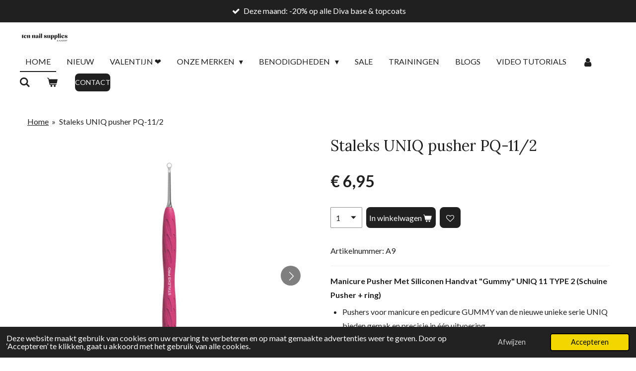

--- FILE ---
content_type: text/html; charset=UTF-8
request_url: https://www.tennailsupplies.com/product/14283923/staleks-uniq-pusher-pq-11-2
body_size: 39694
content:
<!DOCTYPE html>
<html lang="nl">
    <head>
        <meta http-equiv="Content-Type" content="text/html; charset=utf-8">
        <meta name="viewport" content="width=device-width, initial-scale=1.0, maximum-scale=5.0">
        <meta http-equiv="X-UA-Compatible" content="IE=edge">
        <link rel="canonical" href="https://www.tennailsupplies.com/product/14283923/staleks-uniq-pusher-pq-11-2">
        <link rel="sitemap" type="application/xml" href="https://www.tennailsupplies.com/sitemap.xml">
        <meta property="og:title" content="Staleks UNIQ pusher PQ-11/2 | TEN Nail Supplies">
        <meta property="og:url" content="https://www.tennailsupplies.com/product/14283923/staleks-uniq-pusher-pq-11-2">
        <base href="https://www.tennailsupplies.com/">
        <meta name="description" property="og:description" content="Manicure Pusher Met Siliconen Handvat &quot;Gummy&quot; UNIQ 11&amp;nbsp;TYPE 2&amp;nbsp;(Schuine Pusher + ring)

Pushers voor manicure en pedicure GUMMY van de nieuwe unieke serie UNIQ bieden gemak en precisie in &amp;eacute;&amp;eacute;n uitvoering.
Het belangrijkste kenmerk van GUMMY-pushers is een siliconen handvat, dat zorgt voor een betrouwbare grip op het gereedschap, waardoor de technicus effici&amp;euml;nter en zonder vermoeidheid kan werken.
De aanwezigheid van een hypoallergeen siliconen handvat en een metalen bewerkingsdeel maakt deze stamper tot een perfecte combinatie van comfort en functionaliteit.
Professioneel handmatig slijpen van werkende delen garandeert nauwkeurig en professioneel werken.
Het werkende deel &quot;pusher&quot; is ontworpen om de cuticula op te tillen en terug te duwen voor verdere verwijdering.
De stamper sluit goed aan op de nagelplaat, dankzij een lichte buiging die de vorm van de nagel herhaalt.
Standaard pushermaat voor de smalle en medium nagelplaat, grotere pushermaat voor een brede nagelplaat.
Professioneel handmatig slijpen garandeert nauwkeurig en nauwkeurig werken.
Hooggelegeerd roestvrij staal zorgt voor een lange levensduur en corrosiebestendigheid.
Stalen werkdelen en siliconen zijn bestand tegen sterilisatie in een droge oven en autoclaaf zonder kwaliteitsverlies.
Kan worden gedesinfecteerd met speciale middelen.
Aanbevolen voor manicure en pedicure.
">
                <script nonce="ac720f7b062b3a95cdc53917dc059784">
            
            window.JOUWWEB = window.JOUWWEB || {};
            window.JOUWWEB.application = window.JOUWWEB.application || {};
            window.JOUWWEB.application = {"backends":[{"domain":"jouwweb.nl","freeDomain":"jouwweb.site"},{"domain":"webador.com","freeDomain":"webadorsite.com"},{"domain":"webador.de","freeDomain":"webadorsite.com"},{"domain":"webador.fr","freeDomain":"webadorsite.com"},{"domain":"webador.es","freeDomain":"webadorsite.com"},{"domain":"webador.it","freeDomain":"webadorsite.com"},{"domain":"jouwweb.be","freeDomain":"jouwweb.site"},{"domain":"webador.ie","freeDomain":"webadorsite.com"},{"domain":"webador.co.uk","freeDomain":"webadorsite.com"},{"domain":"webador.at","freeDomain":"webadorsite.com"},{"domain":"webador.be","freeDomain":"webadorsite.com"},{"domain":"webador.ch","freeDomain":"webadorsite.com"},{"domain":"webador.ch","freeDomain":"webadorsite.com"},{"domain":"webador.mx","freeDomain":"webadorsite.com"},{"domain":"webador.com","freeDomain":"webadorsite.com"},{"domain":"webador.dk","freeDomain":"webadorsite.com"},{"domain":"webador.se","freeDomain":"webadorsite.com"},{"domain":"webador.no","freeDomain":"webadorsite.com"},{"domain":"webador.fi","freeDomain":"webadorsite.com"},{"domain":"webador.ca","freeDomain":"webadorsite.com"},{"domain":"webador.ca","freeDomain":"webadorsite.com"},{"domain":"webador.pl","freeDomain":"webadorsite.com"},{"domain":"webador.com.au","freeDomain":"webadorsite.com"},{"domain":"webador.nz","freeDomain":"webadorsite.com"}],"editorLocale":"nl-NL","editorTimezone":"Europe\/Amsterdam","editorLanguage":"nl","analytics4TrackingId":"G-E6PZPGE4QM","analyticsDimensions":[],"backendDomain":"www.jouwweb.nl","backendShortDomain":"jouwweb.nl","backendKey":"jouwweb-nl","freeWebsiteDomain":"jouwweb.site","noSsl":false,"build":{"reference":"76559bd"},"linkHostnames":["www.jouwweb.nl","www.webador.com","www.webador.de","www.webador.fr","www.webador.es","www.webador.it","www.jouwweb.be","www.webador.ie","www.webador.co.uk","www.webador.at","www.webador.be","www.webador.ch","fr.webador.ch","www.webador.mx","es.webador.com","www.webador.dk","www.webador.se","www.webador.no","www.webador.fi","www.webador.ca","fr.webador.ca","www.webador.pl","www.webador.com.au","www.webador.nz"],"assetsUrl":"https:\/\/assets.jwwb.nl","loginUrl":"https:\/\/www.jouwweb.nl\/inloggen","publishUrl":"https:\/\/www.jouwweb.nl\/v2\/website\/1056787\/publish-proxy","adminUserOrIp":false,"pricing":{"plans":{"lite":{"amount":"700","currency":"EUR"},"pro":{"amount":"1200","currency":"EUR"},"business":{"amount":"2400","currency":"EUR"}},"yearlyDiscount":{"price":{"amount":"0","currency":"EUR"},"ratio":0,"percent":"0%","discountPrice":{"amount":"0","currency":"EUR"},"termPricePerMonth":{"amount":"0","currency":"EUR"},"termPricePerYear":{"amount":"0","currency":"EUR"}}},"hcUrl":{"add-product-variants":"https:\/\/help.jouwweb.nl\/hc\/nl\/articles\/28594307773201","basic-vs-advanced-shipping":"https:\/\/help.jouwweb.nl\/hc\/nl\/articles\/28594268794257","html-in-head":"https:\/\/help.jouwweb.nl\/hc\/nl\/articles\/28594336422545","link-domain-name":"https:\/\/help.jouwweb.nl\/hc\/nl\/articles\/28594325307409","optimize-for-mobile":"https:\/\/help.jouwweb.nl\/hc\/nl\/articles\/28594312927121","seo":"https:\/\/help.jouwweb.nl\/hc\/nl\/sections\/28507243966737","transfer-domain-name":"https:\/\/help.jouwweb.nl\/hc\/nl\/articles\/28594325232657","website-not-secure":"https:\/\/help.jouwweb.nl\/hc\/nl\/articles\/28594252935825"}};
            window.JOUWWEB.brand = {"type":"jouwweb","name":"JouwWeb","domain":"JouwWeb.nl","supportEmail":"support@jouwweb.nl"};
                    
                window.JOUWWEB = window.JOUWWEB || {};
                window.JOUWWEB.websiteRendering = {"locale":"nl-NL","timezone":"Europe\/Amsterdam","routes":{"api\/upload\/product-field":"\/_api\/upload\/product-field","checkout\/cart":"\/winkelwagen","payment":"\/bestelling-afronden\/:publicOrderId","payment\/forward":"\/bestelling-afronden\/:publicOrderId\/forward","public-order":"\/bestelling\/:publicOrderId","checkout\/authorize":"\/winkelwagen\/authorize\/:gateway","wishlist":"\/verlanglijst"}};
                                                    window.JOUWWEB.website = {"id":1056787,"locale":"nl-NL","enabled":true,"title":"TEN Nail Supplies","hasTitle":true,"roleOfLoggedInUser":null,"ownerLocale":"nl-NL","plan":"business","freeWebsiteDomain":"jouwweb.site","backendKey":"jouwweb-nl","currency":"EUR","defaultLocale":"nl-NL","url":"https:\/\/www.tennailsupplies.com\/","homepageSegmentId":4079943,"category":"webshop","isOffline":false,"isPublished":true,"locales":["nl-NL"],"allowed":{"ads":false,"credits":true,"externalLinks":true,"slideshow":true,"customDefaultSlideshow":true,"hostedAlbums":true,"moderators":true,"mailboxQuota":10,"statisticsVisitors":true,"statisticsDetailed":true,"statisticsMonths":-1,"favicon":true,"password":true,"freeDomains":2,"freeMailAccounts":1,"canUseLanguages":false,"fileUpload":true,"legacyFontSize":false,"webshop":true,"products":-1,"imageText":false,"search":true,"audioUpload":true,"videoUpload":5000,"allowDangerousForms":false,"allowHtmlCode":true,"mobileBar":true,"sidebar":true,"poll":false,"allowCustomForms":true,"allowBusinessListing":true,"allowCustomAnalytics":true,"allowAccountingLink":true,"digitalProducts":true,"sitemapElement":true},"mobileBar":{"enabled":true,"theme":"accent","email":{"active":true,"value":"tenzwolle@gmail.com"},"location":{"active":false},"phone":{"active":false},"whatsapp":{"active":false},"social":{"active":true,"network":"instagram","value":"tennailsupplies"}},"webshop":{"enabled":true,"currency":"EUR","taxEnabled":true,"taxInclusive":false,"vatDisclaimerVisible":false,"orderNotice":"<p><strong>Voor <span style=\"text-decoration: underline;\">Belgische<\/span> klanten met <span style=\"text-decoration: underline;\">BTW vrijstelling<\/span> \ud83c\udde7\ud83c\uddea<\/strong>maak jij als Belgische onderneming gebruik van de kleine ondernemingsregeling. Noteer je btw nummer NIET in het vak 'BTW nummer'. Noteer je BTW nummer enkel in het vak 'opmerkingen'. Zo betaal je w&eacute;l BTW en komt het BTW nummer ook op de factuur.<\/p>\n<p><strong>Betaal je met Klarna: wacht na het afronden van je bestelling tot je wordt doorverwezen naar het scherm van Klarna<\/strong> \u2763\ufe0f Trainingen, workshops en complete manicure tafels kunnen NIET met Klarna betaal later afgerekend worden. Reken trainingen en producten apart af \u2763\ufe0f<\/p>","orderConfirmation":"<p>Bedankt voor je bestelling!&nbsp;<br \/><br \/><\/p>\n<p><strong>VERZEND- EN LEVERTIJD<br \/><\/strong>Zodra je bestelling is verzonden, ontvang je een e-mail met de track &amp; trace code. Hiermee kun je de verzending van het pakket volgen.&nbsp;<strong><br \/><\/strong><\/p>\n<p><br \/><strong>OEPS IETS VERGETEN?<\/strong><br \/>Heb je nog geen verzendbevestiging gehad, plaats dan een nieuwe bestelling met de ontbrekende producten, kies voor gratis ophalen in Zwolle en vermeld het ordernummer van je 1e bestelling in opmerkingen. Je betaald dan geen extra verzendkosten en we voegen je bestellingen samen.&nbsp;<\/p>\n<p><strong><br \/>BESTELLING AFHALEN?<br \/><\/strong>Afhalen kan enkel op afspraak. Je ontvangt een e-mail wanneer je bestelling klaar staat. Gelieve te mailen naar tenzwolle@gmail.com ovv je ordernummer voor het maken van een afhaal afspraak.<br \/><br \/><br \/><strong>BACK &amp; PRE ORDERS<\/strong><br \/>Bevat jouw bestelling een back- en\/of pre-order dan wordt jouw bestelling verzonden wanneer deze compleet is.<br \/><br \/><\/p>\n<p>Wij wensen je veel plezier met je aankoop!<\/p>","freeShipping":true,"freeShippingAmount":"75.00","shippingDisclaimerVisible":false,"pickupAllowed":true,"couponAllowed":true,"detailsPageAvailable":true,"socialMediaVisible":true,"termsPage":4234068,"termsPageUrl":"\/algemene-voorwaarden","extraTerms":null,"pricingVisible":true,"orderButtonVisible":true,"shippingAdvanced":true,"shippingAdvancedBackEnd":true,"soldOutVisible":true,"backInStockNotificationEnabled":true,"canAddProducts":true,"nextOrderNumber":20260240,"allowedServicePoints":["dpd"],"sendcloudConfigured":true,"sendcloudFallbackPublicKey":"a3d50033a59b4a598f1d7ce7e72aafdf","taxExemptionAllowed":true,"invoiceComment":null,"emptyCartVisible":true,"minimumOrderPrice":null,"productNumbersEnabled":true,"wishlistEnabled":true,"hideTaxOnCart":false},"isTreatedAsWebshop":true};                            window.JOUWWEB.cart = {"products":[],"coupon":null,"shippingCountryCode":null,"shippingChoice":null,"breakdown":[]};                            window.JOUWWEB.scripts = ["website-rendering\/webshop"];                        window.parent.JOUWWEB.colorPalette = window.JOUWWEB.colorPalette;
        </script>
                <title>Staleks UNIQ pusher PQ-11/2 | TEN Nail Supplies</title>
                                            <link href="https://primary.jwwb.nl/public/x/a/l/temp-cotzykyxvrrkvwmucppy/touch-icon-iphone.png?bust=1645279950" rel="apple-touch-icon" sizes="60x60">                                                <link href="https://primary.jwwb.nl/public/x/a/l/temp-cotzykyxvrrkvwmucppy/touch-icon-ipad.png?bust=1645279950" rel="apple-touch-icon" sizes="76x76">                                                <link href="https://primary.jwwb.nl/public/x/a/l/temp-cotzykyxvrrkvwmucppy/touch-icon-iphone-retina.png?bust=1645279950" rel="apple-touch-icon" sizes="120x120">                                                <link href="https://primary.jwwb.nl/public/x/a/l/temp-cotzykyxvrrkvwmucppy/touch-icon-ipad-retina.png?bust=1645279950" rel="apple-touch-icon" sizes="152x152">                                                <link href="https://primary.jwwb.nl/public/x/a/l/temp-cotzykyxvrrkvwmucppy/favicon.png?bust=1645279950" rel="shortcut icon">                                                <link href="https://primary.jwwb.nl/public/x/a/l/temp-cotzykyxvrrkvwmucppy/favicon.png?bust=1645279950" rel="icon">                                        <meta property="og:image" content="https&#x3A;&#x2F;&#x2F;primary.jwwb.nl&#x2F;public&#x2F;x&#x2F;a&#x2F;l&#x2F;temp-cotzykyxvrrkvwmucppy&#x2F;img_2157-high.jpg">
                    <meta property="og:image" content="https&#x3A;&#x2F;&#x2F;primary.jwwb.nl&#x2F;public&#x2F;x&#x2F;a&#x2F;l&#x2F;temp-cotzykyxvrrkvwmucppy&#x2F;img_2159-high.jpg">
                    <meta property="og:image" content="https&#x3A;&#x2F;&#x2F;primary.jwwb.nl&#x2F;public&#x2F;x&#x2F;a&#x2F;l&#x2F;temp-cotzykyxvrrkvwmucppy&#x2F;img_2158-high.jpg">
                    <meta property="og:image" content="https&#x3A;&#x2F;&#x2F;primary.jwwb.nl&#x2F;public&#x2F;x&#x2F;a&#x2F;l&#x2F;temp-cotzykyxvrrkvwmucppy&#x2F;mzr0zx&#x2F;logotennailsupplies1-1.png">
                                    <meta name="twitter:card" content="summary_large_image">
                        <meta property="twitter:image" content="https&#x3A;&#x2F;&#x2F;primary.jwwb.nl&#x2F;public&#x2F;x&#x2F;a&#x2F;l&#x2F;temp-cotzykyxvrrkvwmucppy&#x2F;img_2157-high.jpg">
                                                    <meta name="facebook-domain-verification" content="x9vrbz2ov6u3291lh6fuwgjrbfhv2q"><!-- Meta Pixel Code -->
<script>
!function(f,b,e,v,n,t,s)
{if(f.fbq)return;n=f.fbq=function(){n.callMethod?
n.callMethod.apply(n,arguments):n.queue.push(arguments)};
if(!f._fbq)f._fbq=n;n.push=n;n.loaded=!0;n.version='2.0';
n.queue=[];t=b.createElement(e);t.async=!0;
t.src=v;s=b.getElementsByTagName(e)[0];
s.parentNode.insertBefore(t,s)}(window, document,'script',
'https://connect.facebook.net/en_US/fbevents.js');
fbq('init', '624660472294869');
fbq('track', 'PageView');
</script>
<noscript><img height="1" width="1" style="display:none" src="https://www.facebook.com/tr?id=624660472294869&amp;ev=PageView&amp;noscript=1"></noscript>
<!-- End Meta Pixel Code -->                            <script src="https://www.google.com/recaptcha/enterprise.js?hl=nl&amp;render=explicit" nonce="ac720f7b062b3a95cdc53917dc059784" data-turbo-track="reload"></script>
<script src="https://www.googletagmanager.com/gtag/js?id=G-KR47B0S9SB" nonce="ac720f7b062b3a95cdc53917dc059784" data-turbo-track="reload" async></script>
<script src="https://plausible.io/js/script.manual.js" nonce="ac720f7b062b3a95cdc53917dc059784" data-turbo-track="reload" defer data-domain="shard12.jouwweb.nl"></script>
<link rel="stylesheet" type="text/css" href="https://gfonts.jwwb.nl/css?display=fallback&amp;family=Lato%3A400%2C700%2C400italic%2C700italic%7CLora%3A400%2C700%2C400italic%2C700italic" nonce="ac720f7b062b3a95cdc53917dc059784" data-turbo-track="dynamic">
<script src="https://assets.jwwb.nl/assets/build/website-rendering/nl-NL.js?bust=af8dcdef13a1895089e9" nonce="ac720f7b062b3a95cdc53917dc059784" data-turbo-track="reload" defer></script>
<script src="https://assets.jwwb.nl/assets/website-rendering/runtime.e155993011efc7175f1d.js?bust=9c9da86aa25b93d0d097" nonce="ac720f7b062b3a95cdc53917dc059784" data-turbo-track="reload" defer></script>
<script src="https://assets.jwwb.nl/assets/website-rendering/812.881ee67943804724d5af.js?bust=78ab7ad7d6392c42d317" nonce="ac720f7b062b3a95cdc53917dc059784" data-turbo-track="reload" defer></script>
<script src="https://assets.jwwb.nl/assets/website-rendering/main.fcb48f874358186fdbcf.js?bust=ae2434b747f7e2a90746" nonce="ac720f7b062b3a95cdc53917dc059784" data-turbo-track="reload" defer></script>
<link rel="preload" href="https://assets.jwwb.nl/assets/website-rendering/styles.1ccb5af37fe695da2886.css?bust=b0ae04ec4c862e8d8ee1" as="style">
<link rel="preload" href="https://assets.jwwb.nl/assets/website-rendering/fonts/icons-website-rendering/font/website-rendering.woff2?bust=bd2797014f9452dadc8e" as="font" crossorigin>
<link rel="preconnect" href="https://gfonts.jwwb.nl">
<link rel="stylesheet" type="text/css" href="https://assets.jwwb.nl/assets/website-rendering/styles.1ccb5af37fe695da2886.css?bust=b0ae04ec4c862e8d8ee1" nonce="ac720f7b062b3a95cdc53917dc059784" data-turbo-track="dynamic">
<link rel="preconnect" href="https://assets.jwwb.nl">
<link rel="preconnect" href="https://www.google-analytics.com">
<link rel="stylesheet" type="text/css" href="https://primary.jwwb.nl/public/x/a/l/temp-cotzykyxvrrkvwmucppy/style.css?bust=1769692385" nonce="ac720f7b062b3a95cdc53917dc059784" data-turbo-track="dynamic">    </head>
    <body
        id="top"
        class="jw-is-no-slideshow jw-header-is-image jw-is-segment-product jw-is-frontend jw-is-no-sidebar jw-is-messagebar jw-is-no-touch-device jw-is-no-mobile"
                                    data-jouwweb-page="14283923"
                                                data-jouwweb-segment-id="14283923"
                                                data-jouwweb-segment-type="product"
                                                data-template-threshold="960"
                                                data-template-name="concert-banner&#x7C;dark"
                            itemscope
        itemtype="https://schema.org/Product"
    >
                                    <meta itemprop="url" content="https://www.tennailsupplies.com/product/14283923/staleks-uniq-pusher-pq-11-2">
        <a href="#main-content" class="jw-skip-link">
            Ga direct naar de hoofdinhoud        </a>
        <div class="jw-background"></div>
        <div class="jw-body">
            <div class="jw-mobile-menu jw-mobile-is-logo js-mobile-menu">
            <button
            type="button"
            class="jw-mobile-menu__button jw-mobile-toggle"
            aria-label="Open / sluit menu"
        >
            <span class="jw-icon-burger"></span>
        </button>
        <div class="jw-mobile-header jw-mobile-header--image">
        <a            class="jw-mobile-header-content"
                            href="/"
                        >
                            <img class="jw-mobile-logo jw-mobile-logo--landscape" src="https://primary.jwwb.nl/public/x/a/l/temp-cotzykyxvrrkvwmucppy/fxlhn1/logotennailsupplies1-2.png?enable-io=true&amp;enable=upscale&amp;height=70" srcset="https://primary.jwwb.nl/public/x/a/l/temp-cotzykyxvrrkvwmucppy/fxlhn1/logotennailsupplies1-2.png?enable-io=true&amp;enable=upscale&amp;height=70 1x, https://primary.jwwb.nl/public/x/a/l/temp-cotzykyxvrrkvwmucppy/fxlhn1/logotennailsupplies1-2.png?enable-io=true&amp;enable=upscale&amp;height=140&amp;quality=70 2x" alt="TEN Nail Supplies" title="TEN Nail Supplies">                                </a>
    </div>

        <a
        href="/winkelwagen"
        class="jw-mobile-menu__button jw-mobile-header-cart"
        aria-label="Bekijk winkelwagen"
    >
        <span class="jw-icon-badge-wrapper">
            <span class="website-rendering-icon-basket" aria-hidden="true"></span>
            <span class="jw-icon-badge hidden" aria-hidden="true"></span>
        </span>
    </a>
    
    </div>
    <div class="jw-mobile-menu-search jw-mobile-menu-search--hidden">
        <form
            action="/zoeken"
            method="get"
            class="jw-mobile-menu-search__box"
        >
            <input
                type="text"
                name="q"
                value=""
                placeholder="Zoeken..."
                class="jw-mobile-menu-search__input"
                aria-label="Zoeken"
            >
            <button type="submit" class="jw-btn jw-btn--style-flat jw-mobile-menu-search__button" aria-label="Zoeken">
                <span class="website-rendering-icon-search" aria-hidden="true"></span>
            </button>
            <button type="button" class="jw-btn jw-btn--style-flat jw-mobile-menu-search__button js-cancel-search" aria-label="Zoekopdracht annuleren">
                <span class="website-rendering-icon-cancel" aria-hidden="true"></span>
            </button>
        </form>
    </div>
            <header class="header-wrap js-topbar-content-container js-fixed-header-container">
    <div class="message-bar message-bar--accent"><div class="message-bar__container"><ul class="message-bar-usps"><li class="message-bar-usps__item"><i class="website-rendering-icon-ok"></i><span>Deze maand: -20% op alle Diva base &amp; topcoats</span></li><li class="message-bar-usps__item"><i class="website-rendering-icon-ok"></i><span>Alle producten in onze webshop zijn TPO vrij en grotendeels HEMA vrij! </span></li><li class="message-bar-usps__item"><i class="website-rendering-icon-ok"></i><span>De prijzen in onze webshop zijn ex BTW, in de winkelwagen wordt de BTW getoond.</span></li><li class="message-bar-usps__item"><i class="website-rendering-icon-ok"></i><span>Gratis verzonden vanaf €75 ex btw (binnen NL) en €150 ex btw (naar België)</span></li></ul></div></div>    <div class="header-wrap__inner">
        <div class="header">
            <div class="jw-header-logo">
            <div
    id="jw-header-image-container"
    class="jw-header jw-header-image jw-header-image-toggle"
    style="flex-basis: 100px; max-width: 100px; flex-shrink: 1;"
>
            <a href="/">
        <img id="jw-header-image" data-image-id="89911462" srcset="https://primary.jwwb.nl/public/x/a/l/temp-cotzykyxvrrkvwmucppy/fxlhn1/logotennailsupplies1-2.png?enable-io=true&amp;width=100 100w, https://primary.jwwb.nl/public/x/a/l/temp-cotzykyxvrrkvwmucppy/fxlhn1/logotennailsupplies1-2.png?enable-io=true&amp;width=200 200w" class="jw-header-image" title="TEN Nail Supplies" style="" sizes="100px" width="100" height="26" intrinsicsize="100.00 x 26.00" alt="TEN Nail Supplies">                </a>
    </div>
        <div
    class="jw-header jw-header-title-container jw-header-text jw-header-text-toggle"
    data-stylable="true"
>
    <a        id="jw-header-title"
        class="jw-header-title"
                    href="/"
            >
        TEN Nail Supplies    </a>
</div>
</div>
        </div>
        <nav class="menu jw-menu-copy">
            <ul
    id="jw-menu"
    class="jw-menu jw-menu-horizontal"
            >
            <li
    class="jw-menu-item jw-menu-is-active"
>
        <a        class="jw-menu-link js-active-menu-item"
        href="/"                                            data-page-link-id="4079943"
                            >
                <span class="">
            Home        </span>
            </a>
                </li>
            <li
    class="jw-menu-item"
>
        <a        class="jw-menu-link"
        href="/nieuw"                                            data-page-link-id="6702097"
                            >
                <span class="">
            Nieuw        </span>
            </a>
                </li>
            <li
    class="jw-menu-item"
>
        <a        class="jw-menu-link"
        href="/valentijn"                                            data-page-link-id="32960864"
                            >
                <span class="">
            Valentijn ❤️        </span>
            </a>
                </li>
            <li
    class="jw-menu-item jw-menu-has-submenu"
>
        <a        class="jw-menu-link"
        href="/onze-merken"                                            data-page-link-id="17957615"
                            >
                <span class="">
            Onze merken        </span>
                    <span class="jw-arrow jw-arrow-toplevel"></span>
            </a>
                    <ul
            class="jw-submenu"
                    >
                            <li
    class="jw-menu-item jw-menu-has-submenu"
>
        <a        class="jw-menu-link"
        href="/onze-merken/ten-nail-supplies"                                            data-page-link-id="19760370"
                            >
                <span class="">
            Ten Nail Supplies         </span>
                    <span class="jw-arrow"></span>
            </a>
                    <ul
            class="jw-submenu"
                    >
                            <li
    class="jw-menu-item"
>
        <a        class="jw-menu-link"
        href="/onze-merken/ten-nail-supplies/tns-manicure-pedicure-freesbitjes"                                            data-page-link-id="29654705"
                            >
                <span class="">
            TNS manicure/pedicure freesbitjes        </span>
            </a>
                </li>
                            <li
    class="jw-menu-item"
>
        <a        class="jw-menu-link"
        href="/onze-merken/ten-nail-supplies/tns-keramische-carbide-freesbitjes"                                            data-page-link-id="29654708"
                            >
                <span class="">
            TNS keramische/carbide freesbitjes        </span>
            </a>
                </li>
                            <li
    class="jw-menu-item"
>
        <a        class="jw-menu-link"
        href="/onze-merken/ten-nail-supplies/tns-vijlen"                                            data-page-link-id="29654709"
                            >
                <span class="">
            TNS vijlen        </span>
            </a>
                </li>
                            <li
    class="jw-menu-item"
>
        <a        class="jw-menu-link"
        href="/onze-merken/ten-nail-supplies/tns-dual-forms"                                            data-page-link-id="29654717"
                            >
                <span class="">
            TNS dual forms        </span>
            </a>
                </li>
                            <li
    class="jw-menu-item"
>
        <a        class="jw-menu-link"
        href="/onze-merken/ten-nail-supplies/tns-penselen"                                            data-page-link-id="29654710"
                            >
                <span class="">
            TNS penselen        </span>
            </a>
                </li>
                            <li
    class="jw-menu-item"
>
        <a        class="jw-menu-link"
        href="/onze-merken/ten-nail-supplies/tns-benodigdheden"                                            data-page-link-id="29654720"
                            >
                <span class="">
            TNS benodigdheden        </span>
            </a>
                </li>
                    </ul>
        </li>
                            <li
    class="jw-menu-item jw-menu-has-submenu"
>
        <a        class="jw-menu-link"
        href="/onze-merken/afinia"                                            data-page-link-id="10156954"
                            >
                <span class="">
            Afinia        </span>
                    <span class="jw-arrow"></span>
            </a>
                    <ul
            class="jw-submenu"
                    >
                            <li
    class="jw-menu-item"
>
        <a        class="jw-menu-link"
        href="/onze-merken/afinia/afinia-stofafzuiging-opbouw-inbouw"                                            data-page-link-id="10275072"
                            >
                <span class="">
            Afinia stofafzuiging opbouw/inbouw        </span>
            </a>
                </li>
                            <li
    class="jw-menu-item"
>
        <a        class="jw-menu-link"
        href="/onze-merken/afinia/afinia-accessoires"                                            data-page-link-id="10275078"
                            >
                <span class="">
            Afinia accessoires        </span>
            </a>
                </li>
                    </ul>
        </li>
                            <li
    class="jw-menu-item jw-menu-has-submenu"
>
        <a        class="jw-menu-link"
        href="/onze-merken/barbicide"                                            data-page-link-id="4080239"
                            >
                <span class="">
            Barbicide        </span>
                    <span class="jw-arrow"></span>
            </a>
                    <ul
            class="jw-submenu"
                    >
                            <li
    class="jw-menu-item"
>
        <a        class="jw-menu-link"
        href="/onze-merken/barbicide/desinfectie-concentraat"                                            data-page-link-id="4085015"
                            >
                <span class="">
            Desinfectie concentraat        </span>
            </a>
                </li>
                            <li
    class="jw-menu-item"
>
        <a        class="jw-menu-link"
        href="/onze-merken/barbicide/dompelflacons"                                            data-page-link-id="4085020"
                            >
                <span class="">
            Dompelflacons        </span>
            </a>
                </li>
                            <li
    class="jw-menu-item"
>
        <a        class="jw-menu-link"
        href="/onze-merken/barbicide/hygienesprays-en-wipes"                                            data-page-link-id="4085019"
                            >
                <span class="">
            Hygiënesprays en wipes        </span>
            </a>
                </li>
                    </ul>
        </li>
                            <li
    class="jw-menu-item jw-menu-has-submenu"
>
        <a        class="jw-menu-link"
        href="/onze-merken/diva"                                            data-page-link-id="6403993"
                            >
                <span class="">
            DIVA        </span>
                    <span class="jw-arrow"></span>
            </a>
                    <ul
            class="jw-submenu"
                    >
                            <li
    class="jw-menu-item"
>
        <a        class="jw-menu-link"
        href="/onze-merken/diva/diva-voorbereiding"                                            data-page-link-id="6404000"
                            >
                <span class="">
            DIVA voorbereiding        </span>
            </a>
                </li>
                            <li
    class="jw-menu-item jw-menu-has-submenu"
>
        <a        class="jw-menu-link"
        href="/onze-merken/diva/diva-base-en-topcoat"                                            data-page-link-id="6404009"
                            >
                <span class="">
            DIVA base- en topcoat        </span>
                    <span class="jw-arrow"></span>
            </a>
                    <ul
            class="jw-submenu"
                    >
                            <li
    class="jw-menu-item"
>
        <a        class="jw-menu-link"
        href="/onze-merken/diva/diva-base-en-topcoat/diva-basecoat-1"                                            data-page-link-id="7153650"
                            >
                <span class="">
            DIVA basecoat        </span>
            </a>
                </li>
                            <li
    class="jw-menu-item"
>
        <a        class="jw-menu-link"
        href="/onze-merken/diva/diva-base-en-topcoat/diva-rubber-basecoat"                                            data-page-link-id="7153651"
                            >
                <span class="">
            DIVA rubber basecoat        </span>
            </a>
                </li>
                            <li
    class="jw-menu-item"
>
        <a        class="jw-menu-link"
        href="/onze-merken/diva/diva-base-en-topcoat/diva-topcoat"                                            data-page-link-id="6404473"
                            >
                <span class="">
            DIVA topcoat        </span>
            </a>
                </li>
                    </ul>
        </li>
                            <li
    class="jw-menu-item jw-menu-has-submenu"
>
        <a        class="jw-menu-link"
        href="/onze-merken/diva/diva-gellak"                                            data-page-link-id="6404013"
                            >
                <span class="">
            DIVA gellak        </span>
                    <span class="jw-arrow"></span>
            </a>
                    <ul
            class="jw-submenu"
                    >
                            <li
    class="jw-menu-item"
>
        <a        class="jw-menu-link"
        href="/onze-merken/diva/diva-gellak/diva-gellak-alle-kleuren"                                            data-page-link-id="6454910"
                            >
                <span class="">
            DIVA gellak alle kleuren        </span>
            </a>
                </li>
                            <li
    class="jw-menu-item jw-menu-has-submenu"
>
        <a        class="jw-menu-link"
        href="/onze-merken/diva/diva-gellak/diva-gellak-collections"                                            data-page-link-id="6404014"
                            >
                <span class="">
            DIVA gellak collections        </span>
                    <span class="jw-arrow"></span>
            </a>
                    <ul
            class="jw-submenu"
                    >
                            <li
    class="jw-menu-item"
>
        <a        class="jw-menu-link"
        href="/onze-merken/diva/diva-gellak/diva-gellak-collections/diva-gellak-diva-s-brilliant-stuff"                                            data-page-link-id="32885198"
                            >
                <span class="">
            Diva gellak Diva’s Brilliant Stuff        </span>
            </a>
                </li>
                            <li
    class="jw-menu-item"
>
        <a        class="jw-menu-link"
        href="/onze-merken/diva/diva-gellak/diva-gellak-collections/diva-gellak-crystal-water-diva-s"                                            data-page-link-id="32885199"
                            >
                <span class="">
            Diva gellak Crystal Water Diva’s        </span>
            </a>
                </li>
                            <li
    class="jw-menu-item"
>
        <a        class="jw-menu-link"
        href="/onze-merken/diva/diva-gellak/diva-gellak-collections/diva-brown-is-the-new-diva"                                            data-page-link-id="31904000"
                            >
                <span class="">
            Diva Brown Is The New Diva        </span>
            </a>
                </li>
                            <li
    class="jw-menu-item"
>
        <a        class="jw-menu-link"
        href="/onze-merken/diva/diva-gellak/diva-gellak-collections/diva-gellak-best-of-both-worlds"                                            data-page-link-id="31327383"
                            >
                <span class="">
            Diva gellak Best of Both Worlds        </span>
            </a>
                </li>
                            <li
    class="jw-menu-item"
>
        <a        class="jw-menu-link"
        href="/onze-merken/diva/diva-gellak/diva-gellak-collections/diva-gellak-holo-rainbow-chique"                                            data-page-link-id="30944386"
                            >
                <span class="">
            Diva gellak Holo Rainbow Chique        </span>
            </a>
                </li>
                            <li
    class="jw-menu-item"
>
        <a        class="jw-menu-link"
        href="/onze-merken/diva/diva-gellak/diva-gellak-collections/diva-gellak-i-dare-you-red-diva"                                            data-page-link-id="30944367"
                            >
                <span class="">
            Diva gellak I Dare You Red Diva        </span>
            </a>
                </li>
                            <li
    class="jw-menu-item"
>
        <a        class="jw-menu-link"
        href="/onze-merken/diva/diva-gellak/diva-gellak-collections/diva-gellak-cateye-i-wanna-dance-with-you"                                            data-page-link-id="30554343"
                            >
                <span class="">
            Diva gellak cateye I Wanna Dance With You        </span>
            </a>
                </li>
                            <li
    class="jw-menu-item"
>
        <a        class="jw-menu-link"
        href="/onze-merken/diva/diva-gellak/diva-gellak-collections/diva-gellak-cateye-i-wanna-rock-with-you"                                            data-page-link-id="30554353"
                            >
                <span class="">
            Diva gellak cateye I Wanna Rock With You        </span>
            </a>
                </li>
                            <li
    class="jw-menu-item"
>
        <a        class="jw-menu-link"
        href="/onze-merken/diva/diva-gellak/diva-gellak-collections/diva-gellak-cateye-glamazon-beauty"                                            data-page-link-id="30554409"
                            >
                <span class="">
            Diva gellak cateye Glamazon Beauty        </span>
            </a>
                </li>
                            <li
    class="jw-menu-item"
>
        <a        class="jw-menu-link"
        href="/onze-merken/diva/diva-gellak/diva-gellak-collections/diva-gellak-holo-rainbow-colorful"                                            data-page-link-id="30554412"
                            >
                <span class="">
            Diva gellak Holo Rainbow Colorful        </span>
            </a>
                </li>
                            <li
    class="jw-menu-item"
>
        <a        class="jw-menu-link"
        href="/onze-merken/diva/diva-gellak/diva-gellak-collections/diva-gellak-bounty-shells-collection"                                            data-page-link-id="28032870"
                            >
                <span class="">
            Diva gellak Bounty Shells collection        </span>
            </a>
                </li>
                            <li
    class="jw-menu-item"
>
        <a        class="jw-menu-link"
        href="/onze-merken/diva/diva-gellak/diva-gellak-collections/diva-gellak-stardust-party-collection"                                            data-page-link-id="27706257"
                            >
                <span class="">
            Diva gellak Stardust Party collection        </span>
            </a>
                </li>
                            <li
    class="jw-menu-item"
>
        <a        class="jw-menu-link"
        href="/onze-merken/diva/diva-gellak/diva-gellak-collections/diva-gellak-sugar-diva-s"                                            data-page-link-id="27155493"
                            >
                <span class="">
            Diva gellak Sugar Diva’s        </span>
            </a>
                </li>
                            <li
    class="jw-menu-item"
>
        <a        class="jw-menu-link"
        href="/onze-merken/diva/diva-gellak/diva-gellak-collections/diva-gellak-glitter-glass-collection"                                            data-page-link-id="26253525"
                            >
                <span class="">
            Diva gellak Glitter Glass collection        </span>
            </a>
                </li>
                            <li
    class="jw-menu-item"
>
        <a        class="jw-menu-link"
        href="/onze-merken/diva/diva-gellak/diva-gellak-collections/diva-gellak-secret-colors"                                            data-page-link-id="24597955"
                            >
                <span class="">
            Diva gellak Secret Colors        </span>
            </a>
                </li>
                            <li
    class="jw-menu-item"
>
        <a        class="jw-menu-link"
        href="/onze-merken/diva/diva-gellak/diva-gellak-collections/diva-gellak-cateye-red-cat-alert"                                            data-page-link-id="24597943"
                            >
                <span class="">
            Diva gellak cateye Red Cat Alert        </span>
            </a>
                </li>
                            <li
    class="jw-menu-item"
>
        <a        class="jw-menu-link"
        href="/onze-merken/diva/diva-gellak/diva-gellak-collections/diva-gellak-dancing-with-the-diamonds"                                            data-page-link-id="24164526"
                            >
                <span class="">
            DIVA gellak Dancing With The Diamonds        </span>
            </a>
                </li>
                            <li
    class="jw-menu-item"
>
        <a        class="jw-menu-link"
        href="/onze-merken/diva/diva-gellak/diva-gellak-collections/diva-gellak-fluffy-rebels"                                            data-page-link-id="23745566"
                            >
                <span class="">
            DIVA gellak Fluffy Rebels        </span>
            </a>
                </li>
                            <li
    class="jw-menu-item"
>
        <a        class="jw-menu-link"
        href="/onze-merken/diva/diva-gellak/diva-gellak-collections/diva-gellak-diva-s-playground"                                            data-page-link-id="23297937"
                            >
                <span class="">
            DIVA gellak Diva’s Playground        </span>
            </a>
                </li>
                            <li
    class="jw-menu-item"
>
        <a        class="jw-menu-link"
        href="/onze-merken/diva/diva-gellak/diva-gellak-collections/diva-gellak-glass-classy-glass"                                            data-page-link-id="23297961"
                            >
                <span class="">
            DIVA gellak glass Classy Glass        </span>
            </a>
                </li>
                            <li
    class="jw-menu-item"
>
        <a        class="jw-menu-link"
        href="/onze-merken/diva/diva-gellak/diva-gellak-collections/diva-gellak-cateye-glaze-love"                                            data-page-link-id="23013667"
                            >
                <span class="">
            DIVA gellak cateye Glaze Love        </span>
            </a>
                </li>
                            <li
    class="jw-menu-item"
>
        <a        class="jw-menu-link"
        href="/onze-merken/diva/diva-gellak/diva-gellak-collections/diva-gellak-neon-party-bubbles"                                            data-page-link-id="21341390"
                            >
                <span class="">
            DIVA gellak Neon Party Bubbles        </span>
            </a>
                </li>
                            <li
    class="jw-menu-item"
>
        <a        class="jw-menu-link"
        href="/onze-merken/diva/diva-gellak/diva-gellak-collections/diva-gellak-popping-pastels"                                            data-page-link-id="20582492"
                            >
                <span class="">
            DIVA gellak Popping Pastels        </span>
            </a>
                </li>
                            <li
    class="jw-menu-item"
>
        <a        class="jw-menu-link"
        href="/onze-merken/diva/diva-gellak/diva-gellak-collections/diva-gellak-neon-bubblicious"                                            data-page-link-id="20582531"
                            >
                <span class="">
            DIVA gellak Neon Bubblicious        </span>
            </a>
                </li>
                            <li
    class="jw-menu-item"
>
        <a        class="jw-menu-link"
        href="/onze-merken/diva/diva-gellak/diva-gellak-collections/diva-gellak-neon-skittles"                                            data-page-link-id="20582549"
                            >
                <span class="">
            DIVA gellak Neon Skittles        </span>
            </a>
                </li>
                            <li
    class="jw-menu-item"
>
        <a        class="jw-menu-link"
        href="/onze-merken/diva/diva-gellak/diva-gellak-collections/diva-gellak-crazy-colors"                                            data-page-link-id="19348243"
                            >
                <span class="">
            DIVA gellak Crazy Colors        </span>
            </a>
                </li>
                            <li
    class="jw-menu-item"
>
        <a        class="jw-menu-link"
        href="/onze-merken/diva/diva-gellak/diva-gellak-collections/diva-gellak-color-me-purple"                                            data-page-link-id="18725255"
                            >
                <span class="">
            DIVA gellak Color Me Purple        </span>
            </a>
                </li>
                            <li
    class="jw-menu-item"
>
        <a        class="jw-menu-link"
        href="/onze-merken/diva/diva-gellak/diva-gellak-collections/diva-gellak-i-don-t-do-drama-i-do-nails"                                            data-page-link-id="16862962"
                            >
                <span class="">
            DIVA gellak I Don’t Do Drama, I Do Nails        </span>
            </a>
                </li>
                            <li
    class="jw-menu-item"
>
        <a        class="jw-menu-link"
        href="/onze-merken/diva/diva-gellak/diva-gellak-collections/diva-gellak-love-you-very-matcha"                                            data-page-link-id="16576320"
                            >
                <span class="">
            DIVA gellak Love You Very Matcha        </span>
            </a>
                </li>
                            <li
    class="jw-menu-item"
>
        <a        class="jw-menu-link"
        href="/onze-merken/diva/diva-gellak/diva-gellak-collections/diva-gellak-rock-the-runway"                                            data-page-link-id="16106433"
                            >
                <span class="">
            DIVA gellak Rock the Runway        </span>
            </a>
                </li>
                            <li
    class="jw-menu-item"
>
        <a        class="jw-menu-link"
        href="/onze-merken/diva/diva-gellak/diva-gellak-collections/diva-gellak-frozen-sea"                                            data-page-link-id="15869681"
                            >
                <span class="">
            DIVA gellak Frozen Sea        </span>
            </a>
                </li>
                            <li
    class="jw-menu-item"
>
        <a        class="jw-menu-link"
        href="/onze-merken/diva/diva-gellak/diva-gellak-collections/diva-gellak-cotton-candy"                                            data-page-link-id="13706853"
                            >
                <span class="">
            DIVA gellak Cotton Candy        </span>
            </a>
                </li>
                            <li
    class="jw-menu-item"
>
        <a        class="jw-menu-link"
        href="/onze-merken/diva/diva-gellak/diva-gellak-collections/diva-gellak-diva-design"                                            data-page-link-id="13283305"
                            >
                <span class="">
            DIVA gellak Diva Design        </span>
            </a>
                </li>
                            <li
    class="jw-menu-item"
>
        <a        class="jw-menu-link"
        href="/onze-merken/diva/diva-gellak/diva-gellak-collections/diva-gellak-diva-shadows"                                            data-page-link-id="12917623"
                            >
                <span class="">
            DIVA gellak Diva Shadows        </span>
            </a>
                </li>
                            <li
    class="jw-menu-item"
>
        <a        class="jw-menu-link"
        href="/onze-merken/diva/diva-gellak/diva-gellak-collections/diva-gellak-spicy-colors"                                            data-page-link-id="12413752"
                            >
                <span class="">
            DIVA gellak Spicy Colors        </span>
            </a>
                </li>
                            <li
    class="jw-menu-item"
>
        <a        class="jw-menu-link"
        href="/onze-merken/diva/diva-gellak/diva-gellak-collections/diva-gellak-french-pastel-collection"                                            data-page-link-id="7153693"
                            >
                <span class="">
            DIVA gellak French Pastel collection        </span>
            </a>
                </li>
                            <li
    class="jw-menu-item"
>
        <a        class="jw-menu-link"
        href="/onze-merken/diva/diva-gellak/diva-gellak-collections/diva-gellak-velvet-valley"                                            data-page-link-id="10745456"
                            >
                <span class="">
            DIVA gellak Velvet Valley        </span>
            </a>
                </li>
                            <li
    class="jw-menu-item"
>
        <a        class="jw-menu-link"
        href="/onze-merken/diva/diva-gellak/diva-gellak-collections/diva-gellak-paradise-island"                                            data-page-link-id="9720203"
                            >
                <span class="">
            DIVA gellak Paradise Island        </span>
            </a>
                </li>
                            <li
    class="jw-menu-item"
>
        <a        class="jw-menu-link"
        href="/onze-merken/diva/diva-gellak/diva-gellak-collections/diva-gellak-exotic-colors"                                            data-page-link-id="9418904"
                            >
                <span class="">
            DIVA gellak Exotic Colors        </span>
            </a>
                </li>
                            <li
    class="jw-menu-item"
>
        <a        class="jw-menu-link"
        href="/onze-merken/diva/diva-gellak/diva-gellak-collections/diva-gellak-bahia-colores"                                            data-page-link-id="8924157"
                            >
                <span class="">
            DIVA gellak Bahia Colores        </span>
            </a>
                </li>
                            <li
    class="jw-menu-item"
>
        <a        class="jw-menu-link"
        href="/onze-merken/diva/diva-gellak/diva-gellak-collections/diva-gellak-unsaid-desire"                                            data-page-link-id="8171924"
                            >
                <span class="">
            DIVA gellak Unsaid Desire        </span>
            </a>
                </li>
                            <li
    class="jw-menu-item"
>
        <a        class="jw-menu-link"
        href="/onze-merken/diva/diva-gellak/diva-gellak-collections/diva-gellak-shades-of-perfection"                                            data-page-link-id="8006833"
                            >
                <span class="">
            DIVA gellak Shades of Perfection        </span>
            </a>
                </li>
                            <li
    class="jw-menu-item"
>
        <a        class="jw-menu-link"
        href="/onze-merken/diva/diva-gellak/diva-gellak-collections/diva-gellak-sensual-diva-collection"                                            data-page-link-id="7152505"
                            >
                <span class="">
            DIVA gellak Sensual Diva collection        </span>
            </a>
                </li>
                            <li
    class="jw-menu-item"
>
        <a        class="jw-menu-link"
        href="/onze-merken/diva/diva-gellak/diva-gellak-collections/diva-kissed-by-a-rose"                                            data-page-link-id="6812189"
                            >
                <span class="">
            DIVA Kissed By a Rose        </span>
            </a>
                </li>
                            <li
    class="jw-menu-item"
>
        <a        class="jw-menu-link"
        href="/onze-merken/diva/diva-gellak/diva-gellak-collections/diva-gellak-the-corals-collection"                                            data-page-link-id="7111174"
                            >
                <span class="">
            DIVA gellak The Corals collection        </span>
            </a>
                </li>
                            <li
    class="jw-menu-item"
>
        <a        class="jw-menu-link"
        href="/onze-merken/diva/diva-gellak/diva-gellak-collections/diva-gellak-glitz-glam"                                            data-page-link-id="6450258"
                            >
                <span class="">
            DIVA gellak Glitz &amp; Glam        </span>
            </a>
                </li>
                            <li
    class="jw-menu-item"
>
        <a        class="jw-menu-link"
        href="/onze-merken/diva/diva-gellak/diva-gellak-collections/diva-gellak-miss-sparkle"                                            data-page-link-id="6450417"
                            >
                <span class="">
            DIVA gellak Miss Sparkle        </span>
            </a>
                </li>
                            <li
    class="jw-menu-item"
>
        <a        class="jw-menu-link"
        href="/onze-merken/diva/diva-gellak/diva-gellak-collections/diva-gellak-dress-your-nails"                                            data-page-link-id="6450504"
                            >
                <span class="">
            DIVA gellak Dress Your Nails        </span>
            </a>
                </li>
                            <li
    class="jw-menu-item"
>
        <a        class="jw-menu-link"
        href="/onze-merken/diva/diva-gellak/diva-gellak-collections/diva-gellak-the-color-of-affection"                                            data-page-link-id="6450558"
                            >
                <span class="">
            DIVA gellak The Color Of Affection        </span>
            </a>
                </li>
                            <li
    class="jw-menu-item"
>
        <a        class="jw-menu-link"
        href="/onze-merken/diva/diva-gellak/diva-gellak-collections/diva-gellak-lust-in-a-bottle"                                            data-page-link-id="6450576"
                            >
                <span class="">
            DIVA gellak Lust In A Bottle        </span>
            </a>
                </li>
                            <li
    class="jw-menu-item"
>
        <a        class="jw-menu-link"
        href="/onze-merken/diva/diva-gellak/diva-gellak-collections/diva-d-origen"                                            data-page-link-id="6450601"
                            >
                <span class="">
            DIVA D&#039;Origen        </span>
            </a>
                </li>
                            <li
    class="jw-menu-item"
>
        <a        class="jw-menu-link"
        href="/onze-merken/diva/diva-gellak/diva-gellak-collections/diva-gellak-can-you-resist"                                            data-page-link-id="6450623"
                            >
                <span class="">
            DIVA gellak Can You Resist        </span>
            </a>
                </li>
                            <li
    class="jw-menu-item"
>
        <a        class="jw-menu-link"
        href="/onze-merken/diva/diva-gellak/diva-gellak-collections/diva-gellak-mademoiselle-rose"                                            data-page-link-id="6450698"
                            >
                <span class="">
            DIVA gellak Mademoiselle Rose        </span>
            </a>
                </li>
                            <li
    class="jw-menu-item"
>
        <a        class="jw-menu-link"
        href="/onze-merken/diva/diva-gellak/diva-gellak-collections/diva-gellak-avantgarde"                                            data-page-link-id="6450713"
                            >
                <span class="">
            DIVA gellak Avantgarde        </span>
            </a>
                </li>
                            <li
    class="jw-menu-item"
>
        <a        class="jw-menu-link"
        href="/onze-merken/diva/diva-gellak/diva-gellak-collections/diva-gellak-she-s-a-lady-collection"                                            data-page-link-id="6450744"
                            >
                <span class="">
            DIVA gellak She&#039;s A Lady collection        </span>
            </a>
                </li>
                            <li
    class="jw-menu-item"
>
        <a        class="jw-menu-link"
        href="/onze-merken/diva/diva-gellak/diva-gellak-collections/diva-gellak-pumpkin"                                            data-page-link-id="6450759"
                            >
                <span class="">
            DIVA gellak Pumpkin        </span>
            </a>
                </li>
                            <li
    class="jw-menu-item"
>
        <a        class="jw-menu-link"
        href="/onze-merken/diva/diva-gellak/diva-gellak-collections/diva-gellak-purple-rebels"                                            data-page-link-id="6450772"
                            >
                <span class="">
            DIVA gellak Purple Rebels        </span>
            </a>
                </li>
                            <li
    class="jw-menu-item"
>
        <a        class="jw-menu-link"
        href="/onze-merken/diva/diva-gellak/diva-gellak-collections/diva-gellak-flirty"                                            data-page-link-id="9051364"
                            >
                <span class="">
            DIVA gellak Flirty        </span>
            </a>
                </li>
                            <li
    class="jw-menu-item"
>
        <a        class="jw-menu-link"
        href="/onze-merken/diva/diva-gellak/diva-gellak-collections/diva-gellak-love-at-first-sight"                                            data-page-link-id="6450784"
                            >
                <span class="">
            DIVA gellak Love At First Sight        </span>
            </a>
                </li>
                            <li
    class="jw-menu-item"
>
        <a        class="jw-menu-link"
        href="/onze-merken/diva/diva-gellak/diva-gellak-collections/diva-gellak-fluffy-powder"                                            data-page-link-id="6450825"
                            >
                <span class="">
            DIVA gellak Fluffy Powder        </span>
            </a>
                </li>
                            <li
    class="jw-menu-item"
>
        <a        class="jw-menu-link"
        href="/onze-merken/diva/diva-gellak/diva-gellak-collections/diva-gellak-no-collection"                                            data-page-link-id="6450693"
                            >
                <span class="">
            DIVA gellak no collection        </span>
            </a>
                </li>
                    </ul>
        </li>
                            <li
    class="jw-menu-item"
>
        <a        class="jw-menu-link"
        href="/onze-merken/diva/diva-gellak/diva-gellak-cateye"                                            data-page-link-id="6404017"
                            >
                <span class="">
            DIVA gellak cateye        </span>
            </a>
                </li>
                            <li
    class="jw-menu-item"
>
        <a        class="jw-menu-link"
        href="/onze-merken/diva/diva-gellak/diva-gellak-glass"                                            data-page-link-id="6404019"
                            >
                <span class="">
            DIVA gellak glass        </span>
            </a>
                </li>
                    </ul>
        </li>
                            <li
    class="jw-menu-item"
>
        <a        class="jw-menu-link"
        href="/onze-merken/diva/diva-gel-in-a-bottle"                                            data-page-link-id="6404029"
                            >
                <span class="">
            DIVA gel in a bottle        </span>
            </a>
                </li>
                            <li
    class="jw-menu-item"
>
        <a        class="jw-menu-link"
        href="/onze-merken/diva/diva-builder-gel"                                            data-page-link-id="6450895"
                            >
                <span class="">
            DIVA builder gel        </span>
            </a>
                </li>
                            <li
    class="jw-menu-item"
>
        <a        class="jw-menu-link"
        href="/onze-merken/diva/diva-easygel-acrylgel"                                            data-page-link-id="6404030"
                            >
                <span class="">
            DIVA easygel (acrylgel)        </span>
            </a>
                </li>
                            <li
    class="jw-menu-item"
>
        <a        class="jw-menu-link"
        href="/onze-merken/diva/diva-acryl"                                            data-page-link-id="7695107"
                            >
                <span class="">
            DIVA acryl        </span>
            </a>
                </li>
                            <li
    class="jw-menu-item"
>
        <a        class="jw-menu-link"
        href="/onze-merken/diva/diva-blooming-foil-gel"                                            data-page-link-id="7169934"
                            >
                <span class="">
            DIVA blooming/foil gel        </span>
            </a>
                </li>
                            <li
    class="jw-menu-item"
>
        <a        class="jw-menu-link"
        href="/onze-merken/diva/diva-vloeistoffen"                                            data-page-link-id="6404023"
                            >
                <span class="">
            DIVA vloeistoffen        </span>
            </a>
                </li>
                            <li
    class="jw-menu-item"
>
        <a        class="jw-menu-link"
        href="/onze-merken/diva/diva-sjablonen-en-tips"                                            data-page-link-id="6455855"
                            >
                <span class="">
            DIVA sjablonen en tips        </span>
            </a>
                </li>
                            <li
    class="jw-menu-item"
>
        <a        class="jw-menu-link"
        href="/onze-merken/diva/diva-press-on-tips"                                            data-page-link-id="6591412"
                            >
                <span class="">
            DIVA press-on tips        </span>
            </a>
                </li>
                            <li
    class="jw-menu-item jw-menu-has-submenu"
>
        <a        class="jw-menu-link"
        href="/onze-merken/diva/diva-nail-art"                                            data-page-link-id="6404026"
                            >
                <span class="">
            DIVA nail art        </span>
                    <span class="jw-arrow"></span>
            </a>
                    <ul
            class="jw-submenu"
                    >
                            <li
    class="jw-menu-item"
>
        <a        class="jw-menu-link"
        href="/onze-merken/diva/diva-nail-art/diva-3d-gel"                                            data-page-link-id="30421802"
                            >
                <span class="">
            Diva 3D gel        </span>
            </a>
                </li>
                            <li
    class="jw-menu-item"
>
        <a        class="jw-menu-link"
        href="/onze-merken/diva/diva-nail-art/diva-poking-gel"                                            data-page-link-id="30421808"
                            >
                <span class="">
            Diva poking gel        </span>
            </a>
                </li>
                            <li
    class="jw-menu-item"
>
        <a        class="jw-menu-link"
        href="/onze-merken/diva/diva-nail-art/diva-liner-gel"                                            data-page-link-id="30421812"
                            >
                <span class="">
            Diva liner gel        </span>
            </a>
                </li>
                            <li
    class="jw-menu-item"
>
        <a        class="jw-menu-link"
        href="/onze-merken/diva/diva-nail-art/diva-airbursh-ombre-spray"                                            data-page-link-id="20878456"
                            >
                <span class="">
            DIVA airbursh ombre spray        </span>
            </a>
                </li>
                            <li
    class="jw-menu-item"
>
        <a        class="jw-menu-link"
        href="/onze-merken/diva/diva-nail-art/diva-blooming-foil-gel-3d-gel"                                            data-page-link-id="7944015"
                            >
                <span class="">
            DIVA blooming/foil gel/3D gel        </span>
            </a>
                </li>
                            <li
    class="jw-menu-item jw-menu-has-submenu"
>
        <a        class="jw-menu-link"
        href="/onze-merken/diva/diva-nail-art/diva-diamondline-glitters"                                            data-page-link-id="22221296"
                            >
                <span class="">
            DIVA diamondline glitters        </span>
                    <span class="jw-arrow"></span>
            </a>
                    <ul
            class="jw-submenu"
                    >
                            <li
    class="jw-menu-item"
>
        <a        class="jw-menu-link"
        href="/onze-merken/diva/diva-nail-art/diva-diamondline-glitters/alle-kleuren"                                            data-page-link-id="7944001"
                            >
                <span class="">
            Alle kleuren        </span>
            </a>
                </li>
                            <li
    class="jw-menu-item"
>
        <a        class="jw-menu-link"
        href="/onze-merken/diva/diva-nail-art/diva-diamondline-glitters/collecties"                                            data-page-link-id="22221302"
                            >
                <span class="">
            Collecties        </span>
            </a>
                </li>
                    </ul>
        </li>
                            <li
    class="jw-menu-item"
>
        <a        class="jw-menu-link"
        href="/onze-merken/diva/diva-nail-art/diva-flakes"                                            data-page-link-id="8597054"
                            >
                <span class="">
            DIVA flakes        </span>
            </a>
                </li>
                            <li
    class="jw-menu-item"
>
        <a        class="jw-menu-link"
        href="/onze-merken/diva/diva-nail-art/diva-design-stickers"                                            data-page-link-id="7944002"
                            >
                <span class="">
            DIVA design stickers        </span>
            </a>
                </li>
                            <li
    class="jw-menu-item"
>
        <a        class="jw-menu-link"
        href="/onze-merken/diva/diva-nail-art/diva-bladgoud"                                            data-page-link-id="11385930"
                            >
                <span class="">
            DIVA bladgoud        </span>
            </a>
                </li>
                            <li
    class="jw-menu-item"
>
        <a        class="jw-menu-link"
        href="/onze-merken/diva/diva-nail-art/diva-strass-steentjes"                                            data-page-link-id="7944009"
                            >
                <span class="">
            DIVA strass steentjes        </span>
            </a>
                </li>
                            <li
    class="jw-menu-item"
>
        <a        class="jw-menu-link"
        href="/onze-merken/diva/diva-nail-art/diva-design-ink"                                            data-page-link-id="7453411"
                            >
                <span class="">
            DIVA design ink        </span>
            </a>
                </li>
                            <li
    class="jw-menu-item"
>
        <a        class="jw-menu-link"
        href="/onze-merken/diva/diva-nail-art/diva-liquid-chrome"                                            data-page-link-id="11792714"
                            >
                <span class="">
            DIVA liquid chrome        </span>
            </a>
                </li>
                    </ul>
        </li>
                            <li
    class="jw-menu-item"
>
        <a        class="jw-menu-link"
        href="/onze-merken/diva/diva-elektrische-apparaten"                                            data-page-link-id="6404282"
                            >
                <span class="">
            DIVA elektrische apparaten        </span>
            </a>
                </li>
                            <li
    class="jw-menu-item"
>
        <a        class="jw-menu-link"
        href="/onze-merken/diva/diva-penselen"                                            data-page-link-id="14197461"
                            >
                <span class="">
            DIVA penselen        </span>
            </a>
                </li>
                            <li
    class="jw-menu-item"
>
        <a        class="jw-menu-link"
        href="/onze-merken/diva/diva-vijlen"                                            data-page-link-id="18339734"
                            >
                <span class="">
            DIVA vijlen        </span>
            </a>
                </li>
                            <li
    class="jw-menu-item"
>
        <a        class="jw-menu-link"
        href="/onze-merken/diva/diva-verzorging"                                            data-page-link-id="13198159"
                            >
                <span class="">
            DIVA verzorging        </span>
            </a>
                </li>
                    </ul>
        </li>
                            <li
    class="jw-menu-item jw-menu-has-submenu"
>
        <a        class="jw-menu-link"
        href="/onze-merken/farmona-professional"                                            data-page-link-id="23233361"
                            >
                <span class="">
            Farmona Professional        </span>
                    <span class="jw-arrow"></span>
            </a>
                    <ul
            class="jw-submenu"
                    >
                            <li
    class="jw-menu-item jw-menu-has-submenu"
>
        <a        class="jw-menu-link"
        href="/onze-merken/farmona-professional/farmona-hands-manicure"                                            data-page-link-id="23235443"
                            >
                <span class="">
            Farmona HANDS (manicure)        </span>
                    <span class="jw-arrow"></span>
            </a>
                    <ul
            class="jw-submenu"
                    >
                            <li
    class="jw-menu-item"
>
        <a        class="jw-menu-link"
        href="/onze-merken/farmona-professional/farmona-hands-manicure/farmona-hands-nails-artist"                                            data-page-link-id="23235203"
                            >
                <span class="">
            Farmona HANDS &amp; NAILS ARTIST        </span>
            </a>
                </li>
                            <li
    class="jw-menu-item"
>
        <a        class="jw-menu-link"
        href="/onze-merken/farmona-professional/farmona-hands-manicure/farmona-hand-body-cream"                                            data-page-link-id="23235188"
                            >
                <span class="">
            Farmona HAND &amp; BODY CREAM        </span>
            </a>
                </li>
                            <li
    class="jw-menu-item"
>
        <a        class="jw-menu-link"
        href="/onze-merken/farmona-professional/farmona-hands-manicure/farmona-velvet-hands"                                            data-page-link-id="23235267"
                            >
                <span class="">
            Farmona VELVET HANDS        </span>
            </a>
                </li>
                            <li
    class="jw-menu-item"
>
        <a        class="jw-menu-link"
        href="/onze-merken/farmona-professional/farmona-hands-manicure/farmona-hands-slow-age"                                            data-page-link-id="23235224"
                            >
                <span class="">
            Farmona HANDS SLOW AGE        </span>
            </a>
                </li>
                            <li
    class="jw-menu-item"
>
        <a        class="jw-menu-link"
        href="/onze-merken/farmona-professional/farmona-hands-manicure/farmona-hands-repair"                                            data-page-link-id="23235239"
                            >
                <span class="">
            Farmona HANDS REPAIR        </span>
            </a>
                </li>
                            <li
    class="jw-menu-item"
>
        <a        class="jw-menu-link"
        href="/onze-merken/farmona-professional/farmona-hands-manicure/farmona-skin"                                            data-page-link-id="23235291"
                            >
                <span class="">
            Farmona SKIN        </span>
            </a>
                </li>
                    </ul>
        </li>
                            <li
    class="jw-menu-item jw-menu-has-submenu"
>
        <a        class="jw-menu-link"
        href="/onze-merken/farmona-professional/farmona-feet-pedicure"                                            data-page-link-id="23235438"
                            >
                <span class="">
            Farmona FEET (pedicure)        </span>
                    <span class="jw-arrow"></span>
            </a>
                    <ul
            class="jw-submenu"
                    >
                            <li
    class="jw-menu-item"
>
        <a        class="jw-menu-link"
        href="/onze-merken/farmona-professional/farmona-feet-pedicure/farmona-nivelazione"                                            data-page-link-id="23233394"
                            >
                <span class="">
            Farmona NIVELAZIONE        </span>
            </a>
                </li>
                            <li
    class="jw-menu-item"
>
        <a        class="jw-menu-link"
        href="/onze-merken/farmona-professional/farmona-feet-pedicure/farmona-podologic-acid"                                            data-page-link-id="23235366"
                            >
                <span class="">
            Farmona PODOLOGIC ACID        </span>
            </a>
                </li>
                            <li
    class="jw-menu-item"
>
        <a        class="jw-menu-link"
        href="/onze-merken/farmona-professional/farmona-feet-pedicure/farmona-podologic-medical"                                            data-page-link-id="23235323"
                            >
                <span class="">
            Farmona PODOLOGIC MEDICAL        </span>
            </a>
                </li>
                            <li
    class="jw-menu-item"
>
        <a        class="jw-menu-link"
        href="/onze-merken/farmona-professional/farmona-feet-pedicure/farmona-podologic-fitness"                                            data-page-link-id="23235375"
                            >
                <span class="">
            Farmona PODOLOGIC FITNESS        </span>
            </a>
                </li>
                            <li
    class="jw-menu-item"
>
        <a        class="jw-menu-link"
        href="/onze-merken/farmona-professional/farmona-feet-pedicure/farmona-podologic-lipid-system"                                            data-page-link-id="23235378"
                            >
                <span class="">
            Farmona PODOLOGIC LIPID SYSTEM        </span>
            </a>
                </li>
                            <li
    class="jw-menu-item"
>
        <a        class="jw-menu-link"
        href="/onze-merken/farmona-professional/farmona-feet-pedicure/farmona-podologic-herbal"                                            data-page-link-id="23235380"
                            >
                <span class="">
            Farmona PODOLOGIC HERBAL        </span>
            </a>
                </li>
                            <li
    class="jw-menu-item"
>
        <a        class="jw-menu-link"
        href="/onze-merken/farmona-professional/farmona-feet-pedicure/farmona-smooth-feet"                                            data-page-link-id="23235342"
                            >
                <span class="">
            Farmona SMOOTH FEET        </span>
            </a>
                </li>
                            <li
    class="jw-menu-item"
>
        <a        class="jw-menu-link"
        href="/onze-merken/farmona-professional/farmona-feet-pedicure/farmona-skin-1"                                            data-page-link-id="23599669"
                            >
                <span class="">
            Farmona SKIN        </span>
            </a>
                </li>
                    </ul>
        </li>
                    </ul>
        </li>
                            <li
    class="jw-menu-item jw-menu-has-submenu"
>
        <a        class="jw-menu-link"
        href="/onze-merken/halo-pure-nails"                                            data-page-link-id="9133375"
                            >
                <span class="">
            Halo Pure Nails        </span>
                    <span class="jw-arrow"></span>
            </a>
                    <ul
            class="jw-submenu"
                    >
                            <li
    class="jw-menu-item"
>
        <a        class="jw-menu-link"
        href="/onze-merken/halo-pure-nails/halo-proefpakketten"                                            data-page-link-id="9133385"
                            >
                <span class="">
            Halo proefpakketten        </span>
            </a>
                </li>
                            <li
    class="jw-menu-item"
>
        <a        class="jw-menu-link"
        href="/onze-merken/halo-pure-nails/halo-starter-sets"                                            data-page-link-id="12720544"
                            >
                <span class="">
            Halo starter sets        </span>
            </a>
                </li>
                            <li
    class="jw-menu-item jw-menu-has-submenu"
>
        <a        class="jw-menu-link"
        href="/onze-merken/halo-pure-nails/halo-base-en-topcoats"                                            data-page-link-id="9133205"
                            >
                <span class="">
            Halo base en topcoats        </span>
                    <span class="jw-arrow"></span>
            </a>
                    <ul
            class="jw-submenu"
                    >
                            <li
    class="jw-menu-item"
>
        <a        class="jw-menu-link"
        href="/onze-merken/halo-pure-nails/halo-base-en-topcoats/halo-basecoat"                                            data-page-link-id="9133208"
                            >
                <span class="">
            Halo basecoat        </span>
            </a>
                </li>
                            <li
    class="jw-menu-item"
>
        <a        class="jw-menu-link"
        href="/onze-merken/halo-pure-nails/halo-base-en-topcoats/halo-topcoat"                                            data-page-link-id="9133210"
                            >
                <span class="">
            Halo topcoat        </span>
            </a>
                </li>
                    </ul>
        </li>
                            <li
    class="jw-menu-item jw-menu-has-submenu"
>
        <a        class="jw-menu-link"
        href="/onze-merken/halo-pure-nails/halo-gelpolish"                                            data-page-link-id="9133361"
                            >
                <span class="">
            Halo gelpolish        </span>
                    <span class="jw-arrow"></span>
            </a>
                    <ul
            class="jw-submenu"
                    >
                            <li
    class="jw-menu-item"
>
        <a        class="jw-menu-link"
        href="/onze-merken/halo-pure-nails/halo-gelpolish/alle-kleuren-1"                                            data-page-link-id="9133365"
                            >
                <span class="">
            Alle kleuren        </span>
            </a>
                </li>
                            <li
    class="jw-menu-item"
>
        <a        class="jw-menu-link"
        href="/onze-merken/halo-pure-nails/halo-gelpolish/cateye"                                            data-page-link-id="9200275"
                            >
                <span class="">
            Cateye        </span>
            </a>
                </li>
                            <li
    class="jw-menu-item jw-menu-has-submenu"
>
        <a        class="jw-menu-link"
        href="/onze-merken/halo-pure-nails/halo-gelpolish/collecties-1"                                            data-page-link-id="9133366"
                            >
                <span class="">
            Collecties        </span>
                    <span class="jw-arrow"></span>
            </a>
                    <ul
            class="jw-submenu"
                    >
                            <li
    class="jw-menu-item"
>
        <a        class="jw-menu-link"
        href="/onze-merken/halo-pure-nails/halo-gelpolish/collecties-1/snow-angel"                                            data-page-link-id="31368547"
                            >
                <span class="">
            Snow Angel        </span>
            </a>
                </li>
                            <li
    class="jw-menu-item"
>
        <a        class="jw-menu-link"
        href="/onze-merken/halo-pure-nails/halo-gelpolish/collecties-1/countryside-core"                                            data-page-link-id="30038910"
                            >
                <span class="">
            Countryside Core        </span>
            </a>
                </li>
                            <li
    class="jw-menu-item"
>
        <a        class="jw-menu-link"
        href="/onze-merken/halo-pure-nails/halo-gelpolish/collecties-1/west-coast"                                            data-page-link-id="28622025"
                            >
                <span class="">
            West Coast        </span>
            </a>
                </li>
                            <li
    class="jw-menu-item"
>
        <a        class="jw-menu-link"
        href="/onze-merken/halo-pure-nails/halo-gelpolish/collecties-1/married-in-vegas"                                            data-page-link-id="26723711"
                            >
                <span class="">
            Married in Vegas         </span>
            </a>
                </li>
                            <li
    class="jw-menu-item"
>
        <a        class="jw-menu-link"
        href="/onze-merken/halo-pure-nails/halo-gelpolish/collecties-1/ho-ho-hollywood"                                            data-page-link-id="24327617"
                            >
                <span class="">
            Ho Ho Hollywood        </span>
            </a>
                </li>
                            <li
    class="jw-menu-item"
>
        <a        class="jw-menu-link"
        href="/onze-merken/halo-pure-nails/halo-gelpolish/collecties-1/natural-world"                                            data-page-link-id="23037668"
                            >
                <span class="">
            Natural World        </span>
            </a>
                </li>
                            <li
    class="jw-menu-item"
>
        <a        class="jw-menu-link"
        href="/onze-merken/halo-pure-nails/halo-gelpolish/collecties-1/stained-glass"                                            data-page-link-id="21500934"
                            >
                <span class="">
            Stained Glass        </span>
            </a>
                </li>
                            <li
    class="jw-menu-item"
>
        <a        class="jw-menu-link"
        href="/onze-merken/halo-pure-nails/halo-gelpolish/collecties-1/under-the-sea"                                            data-page-link-id="18697031"
                            >
                <span class="">
            Under the Sea        </span>
            </a>
                </li>
                            <li
    class="jw-menu-item"
>
        <a        class="jw-menu-link"
        href="/onze-merken/halo-pure-nails/halo-gelpolish/collecties-1/sparkle-season"                                            data-page-link-id="16998320"
                            >
                <span class="">
            Sparkle Season        </span>
            </a>
                </li>
                            <li
    class="jw-menu-item"
>
        <a        class="jw-menu-link"
        href="/onze-merken/halo-pure-nails/halo-gelpolish/collecties-1/safari-adventure"                                            data-page-link-id="15992693"
                            >
                <span class="">
            Safari Adventure        </span>
            </a>
                </li>
                            <li
    class="jw-menu-item"
>
        <a        class="jw-menu-link"
        href="/onze-merken/halo-pure-nails/halo-gelpolish/collecties-1/arabian-nights"                                            data-page-link-id="14533335"
                            >
                <span class="">
            Arabian Nights        </span>
            </a>
                </li>
                            <li
    class="jw-menu-item"
>
        <a        class="jw-menu-link"
        href="/onze-merken/halo-pure-nails/halo-gelpolish/collecties-1/the-euphoric"                                            data-page-link-id="13040113"
                            >
                <span class="">
            The Euphoric        </span>
            </a>
                </li>
                            <li
    class="jw-menu-item"
>
        <a        class="jw-menu-link"
        href="/onze-merken/halo-pure-nails/halo-gelpolish/collecties-1/winter-warmers"                                            data-page-link-id="11141211"
                            >
                <span class="">
            Winter Warmers        </span>
            </a>
                </li>
                            <li
    class="jw-menu-item"
>
        <a        class="jw-menu-link"
        href="/onze-merken/halo-pure-nails/halo-gelpolish/collecties-1/cosmic"                                            data-page-link-id="10486700"
                            >
                <span class="">
            Cosmic        </span>
            </a>
                </li>
                            <li
    class="jw-menu-item"
>
        <a        class="jw-menu-link"
        href="/onze-merken/halo-pure-nails/halo-gelpolish/collecties-1/luxury-awaits"                                            data-page-link-id="9746253"
                            >
                <span class="">
            Luxury Awaits        </span>
            </a>
                </li>
                            <li
    class="jw-menu-item"
>
        <a        class="jw-menu-link"
        href="/onze-merken/halo-pure-nails/halo-gelpolish/collecties-1/once-upon-a-time"                                            data-page-link-id="9199931"
                            >
                <span class="">
            Once Upon A Time        </span>
            </a>
                </li>
                            <li
    class="jw-menu-item"
>
        <a        class="jw-menu-link"
        href="/onze-merken/halo-pure-nails/halo-gelpolish/collecties-1/chocolate-box"                                            data-page-link-id="9133640"
                            >
                <span class="">
            Chocolate Box        </span>
            </a>
                </li>
                            <li
    class="jw-menu-item"
>
        <a        class="jw-menu-link"
        href="/onze-merken/halo-pure-nails/halo-gelpolish/collecties-1/very-berry"                                            data-page-link-id="9133354"
                            >
                <span class="">
            Very Berry        </span>
            </a>
                </li>
                            <li
    class="jw-menu-item"
>
        <a        class="jw-menu-link"
        href="/onze-merken/halo-pure-nails/halo-gelpolish/collecties-1/beach-party"                                            data-page-link-id="9133355"
                            >
                <span class="">
            Beach Party        </span>
            </a>
                </li>
                            <li
    class="jw-menu-item"
>
        <a        class="jw-menu-link"
        href="/onze-merken/halo-pure-nails/halo-gelpolish/collecties-1/first-bloom"                                            data-page-link-id="9133357"
                            >
                <span class="">
            First Bloom        </span>
            </a>
                </li>
                            <li
    class="jw-menu-item"
>
        <a        class="jw-menu-link"
        href="/onze-merken/halo-pure-nails/halo-gelpolish/collecties-1/hope-springs-eternal"                                            data-page-link-id="9133471"
                            >
                <span class="">
            Hope Springs Eternal        </span>
            </a>
                </li>
                            <li
    class="jw-menu-item"
>
        <a        class="jw-menu-link"
        href="/onze-merken/halo-pure-nails/halo-gelpolish/collecties-1/candy-hearts"                                            data-page-link-id="9134165"
                            >
                <span class="">
            Candy Hearts        </span>
            </a>
                </li>
                            <li
    class="jw-menu-item"
>
        <a        class="jw-menu-link"
        href="/onze-merken/halo-pure-nails/halo-gelpolish/collecties-1/fallen-angels"                                            data-page-link-id="9142931"
                            >
                <span class="">
            Fallen Angels        </span>
            </a>
                </li>
                            <li
    class="jw-menu-item"
>
        <a        class="jw-menu-link"
        href="/onze-merken/halo-pure-nails/halo-gelpolish/collecties-1/northern-lights"                                            data-page-link-id="9142940"
                            >
                <span class="">
            Northern Lights        </span>
            </a>
                </li>
                            <li
    class="jw-menu-item"
>
        <a        class="jw-menu-link"
        href="/onze-merken/halo-pure-nails/halo-gelpolish/collecties-1/ice-crystals"                                            data-page-link-id="9142943"
                            >
                <span class="">
            Ice Crystals        </span>
            </a>
                </li>
                            <li
    class="jw-menu-item"
>
        <a        class="jw-menu-link"
        href="/onze-merken/halo-pure-nails/halo-gelpolish/collecties-1/scarlet-fever"                                            data-page-link-id="9143053"
                            >
                <span class="">
            Scarlet Fever        </span>
            </a>
                </li>
                            <li
    class="jw-menu-item"
>
        <a        class="jw-menu-link"
        href="/onze-merken/halo-pure-nails/halo-gelpolish/collecties-1/react-colour-chancing-thermo"                                            data-page-link-id="9143058"
                            >
                <span class="">
            React colour chancing (thermo)        </span>
            </a>
                </li>
                            <li
    class="jw-menu-item"
>
        <a        class="jw-menu-link"
        href="/onze-merken/halo-pure-nails/halo-gelpolish/collecties-1/carnival-1"                                            data-page-link-id="9143143"
                            >
                <span class="">
            Carnival        </span>
            </a>
                </li>
                            <li
    class="jw-menu-item"
>
        <a        class="jw-menu-link"
        href="/onze-merken/halo-pure-nails/halo-gelpolish/collecties-1/summer-vibes"                                            data-page-link-id="9143151"
                            >
                <span class="">
            Summer Vibes        </span>
            </a>
                </li>
                            <li
    class="jw-menu-item"
>
        <a        class="jw-menu-link"
        href="/onze-merken/halo-pure-nails/halo-gelpolish/collecties-1/queen-of-hearts-cateye"                                            data-page-link-id="9134297"
                            >
                <span class="">
            Queen of Hearts (cateye)        </span>
            </a>
                </li>
                            <li
    class="jw-menu-item"
>
        <a        class="jw-menu-link"
        href="/onze-merken/halo-pure-nails/halo-gelpolish/collecties-1/book-of-shadows-cateye"                                            data-page-link-id="9133642"
                            >
                <span class="">
            Book of Shadows (cateye)        </span>
            </a>
                </li>
                            <li
    class="jw-menu-item"
>
        <a        class="jw-menu-link"
        href="/onze-merken/halo-pure-nails/halo-gelpolish/collecties-1/enchanted"                                            data-page-link-id="9133924"
                            >
                <span class="">
            Enchanted        </span>
            </a>
                </li>
                            <li
    class="jw-menu-item"
>
        <a        class="jw-menu-link"
        href="/onze-merken/halo-pure-nails/halo-gelpolish/collecties-1/uptown-girl"                                            data-page-link-id="9134128"
                            >
                <span class="">
            Uptown Girl        </span>
            </a>
                </li>
                            <li
    class="jw-menu-item"
>
        <a        class="jw-menu-link"
        href="/onze-merken/halo-pure-nails/halo-gelpolish/collecties-1/follow-the-star-cateye"                                            data-page-link-id="9134244"
                            >
                <span class="">
            Follow the Star (cateye)        </span>
            </a>
                </li>
                            <li
    class="jw-menu-item"
>
        <a        class="jw-menu-link"
        href="/onze-merken/halo-pure-nails/halo-gelpolish/collecties-1/summer-throwback"                                            data-page-link-id="9133484"
                            >
                <span class="">
            Summer Throwback        </span>
            </a>
                </li>
                            <li
    class="jw-menu-item"
>
        <a        class="jw-menu-link"
        href="/onze-merken/halo-pure-nails/halo-gelpolish/collecties-1/winter-in-new-york"                                            data-page-link-id="9133512"
                            >
                <span class="">
            Winter in New York        </span>
            </a>
                </li>
                            <li
    class="jw-menu-item"
>
        <a        class="jw-menu-link"
        href="/onze-merken/halo-pure-nails/halo-gelpolish/collecties-1/autumn-is-in-the-air"                                            data-page-link-id="11228801"
                            >
                <span class="">
            Autumn is in the air        </span>
            </a>
                </li>
                            <li
    class="jw-menu-item"
>
        <a        class="jw-menu-link"
        href="/onze-merken/halo-pure-nails/halo-gelpolish/collecties-1/festival-of-lights"                                            data-page-link-id="9133414"
                            >
                <span class="">
            Festival of Lights        </span>
            </a>
                </li>
                            <li
    class="jw-menu-item"
>
        <a        class="jw-menu-link"
        href="/onze-merken/halo-pure-nails/halo-gelpolish/collecties-1/all-wrapped-up"                                            data-page-link-id="9133431"
                            >
                <span class="">
            All Wrapped Up        </span>
            </a>
                </li>
                            <li
    class="jw-menu-item"
>
        <a        class="jw-menu-link"
        href="/onze-merken/halo-pure-nails/halo-gelpolish/collecties-1/nye"                                            data-page-link-id="9133450"
                            >
                <span class="">
            NYE        </span>
            </a>
                </li>
                    </ul>
        </li>
                    </ul>
        </li>
                            <li
    class="jw-menu-item"
>
        <a        class="jw-menu-link"
        href="/onze-merken/halo-pure-nails/halo-polibuild-acrylgel"                                            data-page-link-id="9133066"
                            >
                <span class="">
            Halo polibuild acrylgel        </span>
            </a>
                </li>
                            <li
    class="jw-menu-item"
>
        <a        class="jw-menu-link"
        href="/onze-merken/halo-pure-nails/halo-easibuild-builder-in-a-bottle"                                            data-page-link-id="9133155"
                            >
                <span class="">
            Halo easibuild (builder in a bottle)        </span>
            </a>
                </li>
                            <li
    class="jw-menu-item"
>
        <a        class="jw-menu-link"
        href="/onze-merken/halo-pure-nails/halo-acryl"                                            data-page-link-id="9133068"
                            >
                <span class="">
            Halo acryl        </span>
            </a>
                </li>
                            <li
    class="jw-menu-item"
>
        <a        class="jw-menu-link"
        href="/onze-merken/halo-pure-nails/halo-jellie-tips-soft-gel-tips-en-glue"                                            data-page-link-id="15870288"
                            >
                <span class="">
            Halo jellie tips (soft gel tips) en glue        </span>
            </a>
                </li>
                            <li
    class="jw-menu-item"
>
        <a        class="jw-menu-link"
        href="/onze-merken/halo-pure-nails/halo-vloeistoffen"                                            data-page-link-id="9133165"
                            >
                <span class="">
            Halo vloeistoffen        </span>
            </a>
                </li>
                            <li
    class="jw-menu-item"
>
        <a        class="jw-menu-link"
        href="/onze-merken/halo-pure-nails/halo-penselen"                                            data-page-link-id="15870383"
                            >
                <span class="">
            Halo penselen        </span>
            </a>
                </li>
                    </ul>
        </li>
                            <li
    class="jw-menu-item jw-menu-has-submenu"
>
        <a        class="jw-menu-link"
        href="/onze-merken/lennox-lynn"                                            data-page-link-id="6385978"
                            >
                <span class="">
            Lennox Lynn        </span>
                    <span class="jw-arrow"></span>
            </a>
                    <ul
            class="jw-submenu"
                    >
                            <li
    class="jw-menu-item"
>
        <a        class="jw-menu-link"
        href="/onze-merken/lennox-lynn/lennox-lynn-voorbereiding"                                            data-page-link-id="6683186"
                            >
                <span class="">
            Lennox Lynn voorbereiding        </span>
            </a>
                </li>
                            <li
    class="jw-menu-item"
>
        <a        class="jw-menu-link"
        href="/onze-merken/lennox-lynn/lennox-lynn-rubber-base-1"                                            data-page-link-id="6683182"
                            >
                <span class="">
            Lennox Lynn rubber base        </span>
            </a>
                </li>
                            <li
    class="jw-menu-item"
>
        <a        class="jw-menu-link"
        href="/onze-merken/lennox-lynn/lennox-lynn-builder-gel-in-a-bottle-biab"                                            data-page-link-id="10788184"
                            >
                <span class="">
            Lennox Lynn builder gel in a bottle (BIAB)        </span>
            </a>
                </li>
                            <li
    class="jw-menu-item"
>
        <a        class="jw-menu-link"
        href="/onze-merken/lennox-lynn/lennox-lynn-acrylgel"                                            data-page-link-id="31794294"
                            >
                <span class="">
            Lennox Lynn acrylgel        </span>
            </a>
                </li>
                            <li
    class="jw-menu-item"
>
        <a        class="jw-menu-link"
        href="/onze-merken/lennox-lynn/lennox-lynn-topcoats"                                            data-page-link-id="6683184"
                            >
                <span class="">
            Lennox Lynn topcoats        </span>
            </a>
                </li>
                            <li
    class="jw-menu-item"
>
        <a        class="jw-menu-link"
        href="/onze-merken/lennox-lynn/lennox-lynn-gelpolish"                                            data-page-link-id="19062764"
                            >
                <span class="">
            Lennox Lynn gelpolish        </span>
            </a>
                </li>
                            <li
    class="jw-menu-item"
>
        <a        class="jw-menu-link"
        href="/onze-merken/lennox-lynn/lennox-lynn-builder-gel"                                            data-page-link-id="17170948"
                            >
                <span class="">
            Lennox Lynn builder gel        </span>
            </a>
                </li>
                            <li
    class="jw-menu-item"
>
        <a        class="jw-menu-link"
        href="/onze-merken/lennox-lynn/lennox-lynn-nail-art"                                            data-page-link-id="22726745"
                            >
                <span class="">
            Lennox Lynn nail art        </span>
            </a>
                </li>
                            <li
    class="jw-menu-item"
>
        <a        class="jw-menu-link"
        href="/onze-merken/lennox-lynn/lennox-lynn-penselen"                                            data-page-link-id="19011333"
                            >
                <span class="">
            Lennox Lynn penselen         </span>
            </a>
                </li>
                    </ul>
        </li>
                            <li
    class="jw-menu-item jw-menu-has-submenu"
>
        <a        class="jw-menu-link"
        href="/onze-merken/moyra"                                            data-page-link-id="5027401"
                            >
                <span class="">
            Moyra        </span>
                    <span class="jw-arrow"></span>
            </a>
                    <ul
            class="jw-submenu"
                    >
                            <li
    class="jw-menu-item jw-menu-has-submenu"
>
        <a        class="jw-menu-link"
        href="/onze-merken/moyra/moyra-stamping"                                            data-page-link-id="4424424"
                            >
                <span class="">
            Moyra stamping        </span>
                    <span class="jw-arrow"></span>
            </a>
                    <ul
            class="jw-submenu"
                    >
                            <li
    class="jw-menu-item"
>
        <a        class="jw-menu-link"
        href="/onze-merken/moyra/moyra-stamping/moyra-stempel-startpakket"                                            data-page-link-id="5627944"
                            >
                <span class="">
            Moyra stempel startpakket        </span>
            </a>
                </li>
                            <li
    class="jw-menu-item"
>
        <a        class="jw-menu-link"
        href="/onze-merken/moyra/moyra-stamping/moyra-stempelplaten-groot"                                            data-page-link-id="4424427"
                            >
                <span class="">
            Moyra stempelplaten groot        </span>
            </a>
                </li>
                            <li
    class="jw-menu-item"
>
        <a        class="jw-menu-link"
        href="/onze-merken/moyra/moyra-stamping/moyra-stempelplaten-mini"                                            data-page-link-id="4517696"
                            >
                <span class="">
            Moyra stempelplaten mini        </span>
            </a>
                </li>
                            <li
    class="jw-menu-item"
>
        <a        class="jw-menu-link"
        href="/onze-merken/moyra/moyra-stamping/moyra-stempel-polish"                                            data-page-link-id="4424426"
                            >
                <span class="">
            Moyra stempel polish        </span>
            </a>
                </li>
                            <li
    class="jw-menu-item"
>
        <a        class="jw-menu-link"
        href="/onze-merken/moyra/moyra-stamping/moyra-smart-stamping-polish"                                            data-page-link-id="11353604"
                            >
                <span class="">
            Moyra smart stamping polish         </span>
            </a>
                </li>
                            <li
    class="jw-menu-item"
>
        <a        class="jw-menu-link"
        href="/onze-merken/moyra/moyra-stamping/moyra-holografische-stempel-nagellak"                                            data-page-link-id="4494857"
                            >
                <span class="">
            Moyra holografische stempel nagellak        </span>
            </a>
                </li>
                            <li
    class="jw-menu-item"
>
        <a        class="jw-menu-link"
        href="/onze-merken/moyra/moyra-stamping/moyra-stempel-gelpolish"                                            data-page-link-id="4424531"
                            >
                <span class="">
            Moyra stempel gelpolish        </span>
            </a>
                </li>
                            <li
    class="jw-menu-item"
>
        <a        class="jw-menu-link"
        href="/onze-merken/moyra/moyra-stamping/moyra-folie-stempel-polish"                                            data-page-link-id="4424534"
                            >
                <span class="">
            Moyra folie stempel polish        </span>
            </a>
                </li>
                            <li
    class="jw-menu-item"
>
        <a        class="jw-menu-link"
        href="/onze-merken/moyra/moyra-stamping/moyra-stempels-en-schrapers"                                            data-page-link-id="4424431"
                            >
                <span class="">
            Moyra stempels en schrapers        </span>
            </a>
                </li>
                    </ul>
        </li>
                            <li
    class="jw-menu-item jw-menu-has-submenu"
>
        <a        class="jw-menu-link"
        href="/onze-merken/moyra/moyra-nail-art"                                            data-page-link-id="5027385"
                            >
                <span class="">
            Moyra nail art        </span>
                    <span class="jw-arrow"></span>
            </a>
                    <ul
            class="jw-submenu"
                    >
                            <li
    class="jw-menu-item"
>
        <a        class="jw-menu-link"
        href="/onze-merken/moyra/moyra-nail-art/moyra-transfer-folies"                                            data-page-link-id="4639561"
                            >
                <span class="">
            Moyra transfer folies        </span>
            </a>
                </li>
                            <li
    class="jw-menu-item"
>
        <a        class="jw-menu-link"
        href="/onze-merken/moyra/moyra-nail-art/moyra-matrica-stickers"                                            data-page-link-id="5595184"
                            >
                <span class="">
            Moyra matrica stickers        </span>
            </a>
                </li>
                            <li
    class="jw-menu-item"
>
        <a        class="jw-menu-link"
        href="/onze-merken/moyra/moyra-nail-art/moyra-water-transfer-stickers"                                            data-page-link-id="17348846"
                            >
                <span class="">
            Moyra water transfer stickers        </span>
            </a>
                </li>
                            <li
    class="jw-menu-item"
>
        <a        class="jw-menu-link"
        href="/onze-merken/moyra/moyra-nail-art/moyra-nail-art-strips"                                            data-page-link-id="4661242"
                            >
                <span class="">
            Moyra nail art strips        </span>
            </a>
                </li>
                    </ul>
        </li>
                            <li
    class="jw-menu-item"
>
        <a        class="jw-menu-link"
        href="/onze-merken/moyra/moyra-benodigdheden-en-accesoires"                                            data-page-link-id="4424436"
                            >
                <span class="">
            Moyra benodigdheden en accesoires        </span>
            </a>
                </li>
                            <li
    class="jw-menu-item"
>
        <a        class="jw-menu-link"
        href="/onze-merken/moyra/moyra-kindernagellak"                                            data-page-link-id="4430554"
                            >
                <span class="">
            Moyra kindernagellak        </span>
            </a>
                </li>
                    </ul>
        </li>
                            <li
    class="jw-menu-item jw-menu-has-submenu"
>
        <a        class="jw-menu-link"
        href="/onze-merken/pns-stamping"                                            data-page-link-id="7035713"
                            >
                <span class="">
            PNS stamping        </span>
                    <span class="jw-arrow"></span>
            </a>
                    <ul
            class="jw-submenu"
                    >
                            <li
    class="jw-menu-item"
>
        <a        class="jw-menu-link"
        href="/onze-merken/pns-stamping/pns-stamping-startpakket"                                            data-page-link-id="16085339"
                            >
                <span class="">
            PNS stamping startpakket        </span>
            </a>
                </li>
                            <li
    class="jw-menu-item"
>
        <a        class="jw-menu-link"
        href="/onze-merken/pns-stamping/pns-stamping-plates"                                            data-page-link-id="7035721"
                            >
                <span class="">
            PNS stamping plates        </span>
            </a>
                </li>
                            <li
    class="jw-menu-item"
>
        <a        class="jw-menu-link"
        href="/onze-merken/pns-stamping/pns-stamping-polish"                                            data-page-link-id="7035723"
                            >
                <span class="">
            PNS stamping polish        </span>
            </a>
                </li>
                            <li
    class="jw-menu-item"
>
        <a        class="jw-menu-link"
        href="/onze-merken/pns-stamping/pns-stamping-toebehoren"                                            data-page-link-id="7035727"
                            >
                <span class="">
            PNS stamping toebehoren        </span>
            </a>
                </li>
                    </ul>
        </li>
                            <li
    class="jw-menu-item jw-menu-has-submenu"
>
        <a        class="jw-menu-link"
        href="/onze-merken/staleks-pro-manicure-tools"                                            data-page-link-id="5735299"
                            >
                <span class="">
            Staleks Pro manicure tools        </span>
                    <span class="jw-arrow"></span>
            </a>
                    <ul
            class="jw-submenu"
                    >
                            <li
    class="jw-menu-item"
>
        <a        class="jw-menu-link"
        href="/onze-merken/staleks-pro-manicure-tools/staleks-manicure-pedicure-bitjes"                                            data-page-link-id="10470564"
                            >
                <span class="">
            Staleks manicure/pedicure bitjes        </span>
            </a>
                </li>
                            <li
    class="jw-menu-item"
>
        <a        class="jw-menu-link"
        href="/onze-merken/staleks-pro-manicure-tools/staleks-carbide-bitjes"                                            data-page-link-id="10470571"
                            >
                <span class="">
            Staleks carbide bitjes        </span>
            </a>
                </li>
                            <li
    class="jw-menu-item"
>
        <a        class="jw-menu-link"
        href="/onze-merken/staleks-pro-manicure-tools/staleks-cuticle-pushers"                                            data-page-link-id="8672610"
                            >
                <span class="">
            Staleks cuticle pushers        </span>
            </a>
                </li>
                            <li
    class="jw-menu-item"
>
        <a        class="jw-menu-link"
        href="/onze-merken/staleks-pro-manicure-tools/staleks-cuticle-scissors"                                            data-page-link-id="8672614"
                            >
                <span class="">
            Staleks cuticle scissors        </span>
            </a>
                </li>
                            <li
    class="jw-menu-item"
>
        <a        class="jw-menu-link"
        href="/onze-merken/staleks-pro-manicure-tools/staleks-cuticle-nippers"                                            data-page-link-id="8672616"
                            >
                <span class="">
            Staleks cuticle nippers        </span>
            </a>
                </li>
                            <li
    class="jw-menu-item"
>
        <a        class="jw-menu-link"
        href="/onze-merken/staleks-pro-manicure-tools/staleks-pedicure-discs"                                            data-page-link-id="12588165"
                            >
                <span class="">
            Staleks pedicure discs        </span>
            </a>
                </li>
                            <li
    class="jw-menu-item"
>
        <a        class="jw-menu-link"
        href="/onze-merken/staleks-pro-manicure-tools/staleks-accessoires"                                            data-page-link-id="8672674"
                            >
                <span class="">
            Staleks accessoires        </span>
            </a>
                </li>
                    </ul>
        </li>
                            <li
    class="jw-menu-item"
>
        <a        class="jw-menu-link"
        href="/onze-merken/ulka"                                            data-page-link-id="29239328"
                            >
                <span class="">
            Ulka 🆕        </span>
            </a>
                </li>
                            <li
    class="jw-menu-item jw-menu-has-submenu"
>
        <a        class="jw-menu-link"
        href="/onze-merken/yoshi"                                            data-page-link-id="21107889"
                            >
                <span class="">
            YOSHI        </span>
                    <span class="jw-arrow"></span>
            </a>
                    <ul
            class="jw-submenu"
                    >
                            <li
    class="jw-menu-item"
>
        <a        class="jw-menu-link"
        href="/onze-merken/yoshi/yoshi-voorbereiding"                                            data-page-link-id="21140815"
                            >
                <span class="">
            YOSHI voorbereiding        </span>
            </a>
                </li>
                            <li
    class="jw-menu-item jw-menu-has-submenu"
>
        <a        class="jw-menu-link"
        href="/onze-merken/yoshi/yoshi-basecoats"                                            data-page-link-id="21107916"
                            >
                <span class="">
            YOSHI basecoats        </span>
                    <span class="jw-arrow"></span>
            </a>
                    <ul
            class="jw-submenu"
                    >
                            <li
    class="jw-menu-item"
>
        <a        class="jw-menu-link"
        href="/onze-merken/yoshi/yoshi-basecoats/yoshi-basecoats-1"                                            data-page-link-id="27372096"
                            >
                <span class="">
            YOSHI basecoats        </span>
            </a>
                </li>
                            <li
    class="jw-menu-item"
>
        <a        class="jw-menu-link"
        href="/onze-merken/yoshi/yoshi-basecoats/yoshi-rubber-base"                                            data-page-link-id="27372102"
                            >
                <span class="">
            YOSHI rubber base        </span>
            </a>
                </li>
                            <li
    class="jw-menu-item"
>
        <a        class="jw-menu-link"
        href="/onze-merken/yoshi/yoshi-basecoats/yoshi-hard-base"                                            data-page-link-id="27372107"
                            >
                <span class="">
            YOSHI hard base        </span>
            </a>
                </li>
                            <li
    class="jw-menu-item"
>
        <a        class="jw-menu-link"
        href="/onze-merken/yoshi/yoshi-basecoats/yoshi-fiber-base"                                            data-page-link-id="27372108"
                            >
                <span class="">
            YOSHI fiber base        </span>
            </a>
                </li>
                    </ul>
        </li>
                            <li
    class="jw-menu-item"
>
        <a        class="jw-menu-link"
        href="/onze-merken/yoshi/yoshi-topcoats"                                            data-page-link-id="21107898"
                            >
                <span class="">
            YOSHI topcoats        </span>
            </a>
                </li>
                            <li
    class="jw-menu-item jw-menu-has-submenu"
>
        <a        class="jw-menu-link"
        href="/onze-merken/yoshi/yoshi-gelpolish"                                            data-page-link-id="21149817"
                            >
                <span class="">
            YOSHI gelpolish        </span>
                    <span class="jw-arrow"></span>
            </a>
                    <ul
            class="jw-submenu"
                    >
                            <li
    class="jw-menu-item"
>
        <a        class="jw-menu-link"
        href="/onze-merken/yoshi/yoshi-gelpolish/yoshi-losse-colorpop-stickers"                                            data-page-link-id="30088314"
                            >
                <span class="">
            YOSHI losse colorpop stickers        </span>
            </a>
                </li>
                            <li
    class="jw-menu-item"
>
        <a        class="jw-menu-link"
        href="/onze-merken/yoshi/yoshi-gelpolish/yoshi-gelpolish-alle-kleuren"                                            data-page-link-id="21149827"
                            >
                <span class="">
            YOSHI gelpolish alle kleuren        </span>
            </a>
                </li>
                            <li
    class="jw-menu-item jw-menu-has-submenu"
>
        <a        class="jw-menu-link"
        href="/onze-merken/yoshi/yoshi-gelpolish/yoshi-gelpolish-collecties"                                            data-page-link-id="21149838"
                            >
                <span class="">
            YOSHI gelpolish collecties        </span>
                    <span class="jw-arrow"></span>
            </a>
                    <ul
            class="jw-submenu"
                    >
                            <li
    class="jw-menu-item"
>
        <a        class="jw-menu-link"
        href="/onze-merken/yoshi/yoshi-gelpolish/yoshi-gelpolish-collecties/yoshi-santa-i-can-explain-collection"                                            data-page-link-id="31858048"
                            >
                <span class="">
            YOSHI Santa, i can explain collection        </span>
            </a>
                </li>
                            <li
    class="jw-menu-item"
>
        <a        class="jw-menu-link"
        href="/onze-merken/yoshi/yoshi-gelpolish/yoshi-gelpolish-collecties/yoshi-la-premiere-collection"                                            data-page-link-id="29975927"
                            >
                <span class="">
            YOSHI La Premiere collection        </span>
            </a>
                </li>
                            <li
    class="jw-menu-item"
>
        <a        class="jw-menu-link"
        href="/onze-merken/yoshi/yoshi-gelpolish/yoshi-gelpolish-collecties/yoshi-neonarchy-collection"                                            data-page-link-id="28945903"
                            >
                <span class="">
            YOSHI Neonarchy collection        </span>
            </a>
                </li>
                            <li
    class="jw-menu-item"
>
        <a        class="jw-menu-link"
        href="/onze-merken/yoshi/yoshi-gelpolish/yoshi-gelpolish-collecties/yoshi-heartcore-collection-hema-tpo-vrij"                                            data-page-link-id="28315999"
                            >
                <span class="">
            YOSHI Heartcore collection (HEMA &amp; TPO vrij)        </span>
            </a>
                </li>
                            <li
    class="jw-menu-item"
>
        <a        class="jw-menu-link"
        href="/onze-merken/yoshi/yoshi-gelpolish/yoshi-gelpolish-collecties/yoshi-glassmatica-collection-hema-tpo-vrij"                                            data-page-link-id="27910424"
                            >
                <span class="">
            YOSHI Glassmatica collection (HEMA &amp; TPO vrij)        </span>
            </a>
                </li>
                            <li
    class="jw-menu-item"
>
        <a        class="jw-menu-link"
        href="/onze-merken/yoshi/yoshi-gelpolish/yoshi-gelpolish-collecties/yoshi-mermagic-collection-hema-tpo-vrij"                                            data-page-link-id="27546714"
                            >
                <span class="">
            YOSHI Mermagic collection (HEMA &amp; TPO vrij)        </span>
            </a>
                </li>
                            <li
    class="jw-menu-item"
>
        <a        class="jw-menu-link"
        href="/onze-merken/yoshi/yoshi-gelpolish/yoshi-gelpolish-collecties/yoshi-pastel-paradise-collection-hema-tpo-vrij"                                            data-page-link-id="27060339"
                            >
                <span class="">
            YOSHI Pastel Paradise collection (HEMA &amp; TPO vrij)        </span>
            </a>
                </li>
                            <li
    class="jw-menu-item"
>
        <a        class="jw-menu-link"
        href="/onze-merken/yoshi/yoshi-gelpolish/yoshi-gelpolish-collecties/yoshi-valentines-day-written-in-love-collection-hema-tpo-vrij"                                            data-page-link-id="26143972"
                            >
                <span class="">
            YOSHI Valentines Day - Written in Love collection (HEMA &amp; TPO vrij)        </span>
            </a>
                </li>
                            <li
    class="jw-menu-item"
>
        <a        class="jw-menu-link"
        href="/onze-merken/yoshi/yoshi-gelpolish/yoshi-gelpolish-collecties/yoshi-gelpolish-journey-of-joy-collection-hema-free"                                            data-page-link-id="24978388"
                            >
                <span class="">
            YOSHI gelpolish Journey of Joy collection (HEMA free)        </span>
            </a>
                </li>
                            <li
    class="jw-menu-item"
>
        <a        class="jw-menu-link"
        href="/onze-merken/yoshi/yoshi-gelpolish/yoshi-gelpolish-collecties/yoshi-sip-sip-hooray-collection-hema-vrij"                                            data-page-link-id="24502212"
                            >
                <span class="">
            YOSHI Sip Sip Hooray collection (HEMA vrij)        </span>
            </a>
                </li>
                            <li
    class="jw-menu-item"
>
        <a        class="jw-menu-link"
        href="/onze-merken/yoshi/yoshi-gelpolish/yoshi-gelpolish-collecties/yoshi-gelpolish-free-spirit-collection-hema-vrij"                                            data-page-link-id="23072304"
                            >
                <span class="">
            YOSHI gelpolish Free Spirit collection (HEMA vrij)        </span>
            </a>
                </li>
                            <li
    class="jw-menu-item"
>
        <a        class="jw-menu-link"
        href="/onze-merken/yoshi/yoshi-gelpolish/yoshi-gelpolish-collecties/yoshi-gelpolish-retrowave-collection-flash"                                            data-page-link-id="21231979"
                            >
                <span class="">
            YOSHI gelpolish Retrowave collection (flash)        </span>
            </a>
                </li>
                            <li
    class="jw-menu-item"
>
        <a        class="jw-menu-link"
        href="/onze-merken/yoshi/yoshi-gelpolish/yoshi-gelpolish-collecties/yoshi-gelpolish-silk-catitude-collection-cateye"                                            data-page-link-id="21231989"
                            >
                <span class="">
            YOSHI gelpolish Silk Catitude collection (cateye)        </span>
            </a>
                </li>
                            <li
    class="jw-menu-item"
>
        <a        class="jw-menu-link"
        href="/onze-merken/yoshi/yoshi-gelpolish/yoshi-gelpolish-collecties/yoshi-gelpolish-tokyo-collection"                                            data-page-link-id="21232494"
                            >
                <span class="">
            YOSHI gelpolish Tokyo collection        </span>
            </a>
                </li>
                            <li
    class="jw-menu-item"
>
        <a        class="jw-menu-link"
        href="/onze-merken/yoshi/yoshi-gelpolish/yoshi-gelpolish-collecties/yoshi-gelpolish-night-in-vegas-collection"                                            data-page-link-id="21232497"
                            >
                <span class="">
            YOSHI gelpolish Night in Vegas collection        </span>
            </a>
                </li>
                            <li
    class="jw-menu-item"
>
        <a        class="jw-menu-link"
        href="/onze-merken/yoshi/yoshi-gelpolish/yoshi-gelpolish-collecties/yoshi-gelpolish-divorce-collection"                                            data-page-link-id="21232511"
                            >
                <span class="">
            YOSHI gelpolish Divorce collection        </span>
            </a>
                </li>
                            <li
    class="jw-menu-item"
>
        <a        class="jw-menu-link"
        href="/onze-merken/yoshi/yoshi-gelpolish/yoshi-gelpolish-collecties/yoshi-gelpolish-coolstove-pastel-collection"                                            data-page-link-id="21232642"
                            >
                <span class="">
            YOSHI gelpolish Coolstove Pastel collection        </span>
            </a>
                </li>
                            <li
    class="jw-menu-item"
>
        <a        class="jw-menu-link"
        href="/onze-merken/yoshi/yoshi-gelpolish/yoshi-gelpolish-collecties/yoshi-gelpolish-candy-shop-collection"                                            data-page-link-id="21232646"
                            >
                <span class="">
            YOSHI gelpolish Candy Shop collection        </span>
            </a>
                </li>
                            <li
    class="jw-menu-item"
>
        <a        class="jw-menu-link"
        href="/onze-merken/yoshi/yoshi-gelpolish/yoshi-gelpolish-collecties/yoshi-gelpolish-happy-collection"                                            data-page-link-id="21232651"
                            >
                <span class="">
            YOSHI gelpolish Happy collection        </span>
            </a>
                </li>
                            <li
    class="jw-menu-item"
>
        <a        class="jw-menu-link"
        href="/onze-merken/yoshi/yoshi-gelpolish/yoshi-gelpolish-collecties/yoshi-gelpolish-los-tones-milliones-collection"                                            data-page-link-id="21232726"
                            >
                <span class="">
            YOSHI gelpolish Los Tones Milliones collection        </span>
            </a>
                </li>
                            <li
    class="jw-menu-item"
>
        <a        class="jw-menu-link"
        href="/onze-merken/yoshi/yoshi-gelpolish/yoshi-gelpolish-collecties/yoshi-gelpolish-holly-holiday-collection"                                            data-page-link-id="21232734"
                            >
                <span class="">
            YOSHI gelpolish Holly Holiday collection        </span>
            </a>
                </li>
                            <li
    class="jw-menu-item"
>
        <a        class="jw-menu-link"
        href="/onze-merken/yoshi/yoshi-gelpolish/yoshi-gelpolish-collecties/yoshi-gelpolish-love-collection"                                            data-page-link-id="21232784"
                            >
                <span class="">
            YOSHI gelpolish Love collection        </span>
            </a>
                </li>
                            <li
    class="jw-menu-item"
>
        <a        class="jw-menu-link"
        href="/onze-merken/yoshi/yoshi-gelpolish/yoshi-gelpolish-collecties/yoshi-gelpolish-essence-collection"                                            data-page-link-id="21232785"
                            >
                <span class="">
            YOSHI gelpolish Essence collection        </span>
            </a>
                </li>
                            <li
    class="jw-menu-item"
>
        <a        class="jw-menu-link"
        href="/onze-merken/yoshi/yoshi-gelpolish/yoshi-gelpolish-collecties/yoshi-gelpolish-touch-the-galaxy-collection"                                            data-page-link-id="21232789"
                            >
                <span class="">
            YOSHI gelpolish Touch The Galaxy collection        </span>
            </a>
                </li>
                            <li
    class="jw-menu-item"
>
        <a        class="jw-menu-link"
        href="/onze-merken/yoshi/yoshi-gelpolish/yoshi-gelpolish-collecties/yoshi-gelpolish-blue-jeans-collection"                                            data-page-link-id="21232870"
                            >
                <span class="">
            YOSHI gelpolish Blue Jeans collection        </span>
            </a>
                </li>
                            <li
    class="jw-menu-item"
>
        <a        class="jw-menu-link"
        href="/onze-merken/yoshi/yoshi-gelpolish/yoshi-gelpolish-collecties/yoshi-gelpolish-the-color-is-now-collection"                                            data-page-link-id="21232879"
                            >
                <span class="">
            YOSHI gelpolish The Color Is Now collection        </span>
            </a>
                </li>
                            <li
    class="jw-menu-item"
>
        <a        class="jw-menu-link"
        href="/onze-merken/yoshi/yoshi-gelpolish/yoshi-gelpolish-collecties/yoshi-gelpolish-concrete-jungle-collection"                                            data-page-link-id="21239355"
                            >
                <span class="">
            YOSHI gelpolish Concrete Jungle collection        </span>
            </a>
                </li>
                            <li
    class="jw-menu-item"
>
        <a        class="jw-menu-link"
        href="/onze-merken/yoshi/yoshi-gelpolish/yoshi-gelpolish-collecties/yoshi-gelpolish-ho-ho-ho-collection"                                            data-page-link-id="21239370"
                            >
                <span class="">
            YOSHI gelpolish Ho Ho Ho collection        </span>
            </a>
                </li>
                            <li
    class="jw-menu-item"
>
        <a        class="jw-menu-link"
        href="/onze-merken/yoshi/yoshi-gelpolish/yoshi-gelpolish-collecties/yoshi-gelpolish-yummy-you-collection"                                            data-page-link-id="21239385"
                            >
                <span class="">
            YOSHI gelpolish Yummy You collection        </span>
            </a>
                </li>
                            <li
    class="jw-menu-item"
>
        <a        class="jw-menu-link"
        href="/onze-merken/yoshi/yoshi-gelpolish/yoshi-gelpolish-collecties/yoshi-gelpolish-ciao-italiani-collection"                                            data-page-link-id="21239401"
                            >
                <span class="">
            YOSHI gelpolish Ciao Italiani collection        </span>
            </a>
                </li>
                            <li
    class="jw-menu-item"
>
        <a        class="jw-menu-link"
        href="/onze-merken/yoshi/yoshi-gelpolish/yoshi-gelpolish-collecties/yoshi-gelpolish-late-autumn-collection"                                            data-page-link-id="21239411"
                            >
                <span class="">
            YOSHI gelpolish Late Autumn collection        </span>
            </a>
                </li>
                            <li
    class="jw-menu-item"
>
        <a        class="jw-menu-link"
        href="/onze-merken/yoshi/yoshi-gelpolish/yoshi-gelpolish-collecties/yoshi-gelpolish-yerba-yoga-collection"                                            data-page-link-id="21239425"
                            >
                <span class="">
            YOSHI gelpolish Yerba &amp; Yoga collection        </span>
            </a>
                </li>
                            <li
    class="jw-menu-item"
>
        <a        class="jw-menu-link"
        href="/onze-merken/yoshi/yoshi-gelpolish/yoshi-gelpolish-collecties/yoshi-gelpolish-be-like-bar-be-collection"                                            data-page-link-id="21239435"
                            >
                <span class="">
            YOSHI gelpolish Be Like Bar Be collection        </span>
            </a>
                </li>
                            <li
    class="jw-menu-item"
>
        <a        class="jw-menu-link"
        href="/onze-merken/yoshi/yoshi-gelpolish/yoshi-gelpolish-collecties/yoshi-gelpolish-wedding-collection"                                            data-page-link-id="21239460"
                            >
                <span class="">
            YOSHI gelpolish Wedding collection        </span>
            </a>
                </li>
                            <li
    class="jw-menu-item"
>
        <a        class="jw-menu-link"
        href="/onze-merken/yoshi/yoshi-gelpolish/yoshi-gelpolish-collecties/yoshi-gelpolish-yacht-yoyo-collection"                                            data-page-link-id="21239463"
                            >
                <span class="">
            YOSHI gelpolish Yacht &amp; Yoyo collection        </span>
            </a>
                </li>
                            <li
    class="jw-menu-item"
>
        <a        class="jw-menu-link"
        href="/onze-merken/yoshi/yoshi-gelpolish/yoshi-gelpolish-collecties/yoshi-gelpolish-drink-me-collection"                                            data-page-link-id="21239470"
                            >
                <span class="">
            YOSHI gelpolish Drink Me collection        </span>
            </a>
                </li>
                            <li
    class="jw-menu-item"
>
        <a        class="jw-menu-link"
        href="/onze-merken/yoshi/yoshi-gelpolish/yoshi-gelpolish-collecties/yoshi-gelpolish-summer-vibes-collection"                                            data-page-link-id="21239478"
                            >
                <span class="">
            YOSHI gelpolish Summer Vibes collection        </span>
            </a>
                </li>
                            <li
    class="jw-menu-item"
>
        <a        class="jw-menu-link"
        href="/onze-merken/yoshi/yoshi-gelpolish/yoshi-gelpolish-collecties/yoshi-gelpolish-yakuza-yuzu-collection"                                            data-page-link-id="21239488"
                            >
                <span class="">
            YOSHI gelpolish Yakuza Yuzu collection        </span>
            </a>
                </li>
                            <li
    class="jw-menu-item"
>
        <a        class="jw-menu-link"
        href="/onze-merken/yoshi/yoshi-gelpolish/yoshi-gelpolish-collecties/yoshi-gelpolish-french-line-collection"                                            data-page-link-id="21239499"
                            >
                <span class="">
            YOSHI gelpolish French Line collection        </span>
            </a>
                </li>
                    </ul>
        </li>
                    </ul>
        </li>
                            <li
    class="jw-menu-item"
>
        <a        class="jw-menu-link"
        href="/onze-merken/yoshi/yoshi-gel-in-bottle"                                            data-page-link-id="21140929"
                            >
                <span class="">
            YOSHI gel in bottle        </span>
            </a>
                </li>
                            <li
    class="jw-menu-item"
>
        <a        class="jw-menu-link"
        href="/onze-merken/yoshi/yoshi-builder-gel"                                            data-page-link-id="21149570"
                            >
                <span class="">
            YOSHI builder gel        </span>
            </a>
                </li>
                            <li
    class="jw-menu-item"
>
        <a        class="jw-menu-link"
        href="/onze-merken/yoshi/yoshi-poligel-acrylgel"                                            data-page-link-id="24343559"
                            >
                <span class="">
            YOSHI poligel (acrylgel)        </span>
            </a>
                </li>
                            <li
    class="jw-menu-item"
>
        <a        class="jw-menu-link"
        href="/onze-merken/yoshi/yoshi-paint-gel"                                            data-page-link-id="21140890"
                            >
                <span class="">
            YOSHI paint gel        </span>
            </a>
                </li>
                            <li
    class="jw-menu-item"
>
        <a        class="jw-menu-link"
        href="/onze-merken/yoshi/yoshi-penselen"                                            data-page-link-id="21140807"
                            >
                <span class="">
            YOSHI penselen        </span>
            </a>
                </li>
                            <li
    class="jw-menu-item"
>
        <a        class="jw-menu-link"
        href="/onze-merken/yoshi/yoshi-chrome-pigmenten"                                            data-page-link-id="23070751"
                            >
                <span class="">
            YOSHI chrome pigmenten        </span>
            </a>
                </li>
                            <li
    class="jw-menu-item"
>
        <a        class="jw-menu-link"
        href="/onze-merken/yoshi/yoshi-sjablonen"                                            data-page-link-id="21149790"
                            >
                <span class="">
            YOSHI sjablonen        </span>
            </a>
                </li>
                            <li
    class="jw-menu-item"
>
        <a        class="jw-menu-link"
        href="/onze-merken/yoshi/yoshi-cuticle-oil"                                            data-page-link-id="21140811"
                            >
                <span class="">
            YOSHI cuticle oil        </span>
            </a>
                </li>
                            <li
    class="jw-menu-item"
>
        <a        class="jw-menu-link"
        href="/onze-merken/yoshi/yoshi-vloeistoffen"                                            data-page-link-id="21239256"
                            >
                <span class="">
            YOSHI vloeistoffen        </span>
            </a>
                </li>
                    </ul>
        </li>
                    </ul>
        </li>
            <li
    class="jw-menu-item jw-menu-has-submenu"
>
        <a        class="jw-menu-link"
        href="/benodigdheden"                                            data-page-link-id="4080040"
                            >
                <span class="">
            Benodigdheden        </span>
                    <span class="jw-arrow jw-arrow-toplevel"></span>
            </a>
                    <ul
            class="jw-submenu"
                    >
                            <li
    class="jw-menu-item"
>
        <a        class="jw-menu-link"
        href="/benodigdheden/algemeen"                                            data-page-link-id="4189722"
                            >
                <span class="">
            Algemeen        </span>
            </a>
                </li>
                            <li
    class="jw-menu-item"
>
        <a        class="jw-menu-link"
        href="/benodigdheden/hygiene-producten"                                            data-page-link-id="17958771"
                            >
                <span class="">
            Hygiëne producten        </span>
            </a>
                </li>
                            <li
    class="jw-menu-item jw-menu-has-submenu"
>
        <a        class="jw-menu-link"
        href="/benodigdheden/freesbitjes"                                            data-page-link-id="17958668"
                            >
                <span class="">
            Freesbitjes        </span>
                    <span class="jw-arrow"></span>
            </a>
                    <ul
            class="jw-submenu"
                    >
                            <li
    class="jw-menu-item"
>
        <a        class="jw-menu-link"
        href="/benodigdheden/freesbitjes/russian-manicure-pedicure-bitjes"                                            data-page-link-id="4232812"
                            >
                <span class="">
            Russian manicure/pedicure bitjes        </span>
            </a>
                </li>
                            <li
    class="jw-menu-item"
>
        <a        class="jw-menu-link"
        href="/benodigdheden/freesbitjes/carbide-en-keramische-bitjes"                                            data-page-link-id="4541659"
                            >
                <span class="">
            Carbide en keramische bitjes        </span>
            </a>
                </li>
                            <li
    class="jw-menu-item"
>
        <a        class="jw-menu-link"
        href="/benodigdheden/freesbitjes/schuurrolletjes"                                            data-page-link-id="17958695"
                            >
                <span class="">
            Schuurrolletjes        </span>
            </a>
                </li>
                            <li
    class="jw-menu-item"
>
        <a        class="jw-menu-link"
        href="/benodigdheden/freesbitjes/pedicure-schuurkapjes-en-nageltangen"                                            data-page-link-id="15223915"
                            >
                <span class="">
            Pedicure schuurkapjes en nageltangen        </span>
            </a>
                </li>
                    </ul>
        </li>
                            <li
    class="jw-menu-item"
>
        <a        class="jw-menu-link"
        href="/benodigdheden/penselen"                                            data-page-link-id="4242123"
                            >
                <span class="">
            Penselen        </span>
            </a>
                </li>
                            <li
    class="jw-menu-item"
>
        <a        class="jw-menu-link"
        href="/benodigdheden/vijlen"                                            data-page-link-id="4189720"
                            >
                <span class="">
            Vijlen        </span>
            </a>
                </li>
                            <li
    class="jw-menu-item"
>
        <a        class="jw-menu-link"
        href="/benodigdheden/tips-sjablonen-dual-forms"                                            data-page-link-id="4242122"
                            >
                <span class="">
            Tips/sjablonen/dual forms        </span>
            </a>
                </li>
                            <li
    class="jw-menu-item"
>
        <a        class="jw-menu-link"
        href="/benodigdheden/disposables"                                            data-page-link-id="4189721"
                            >
                <span class="">
            Disposables        </span>
            </a>
                </li>
                            <li
    class="jw-menu-item jw-menu-has-submenu"
>
        <a        class="jw-menu-link"
        href="/benodigdheden/elektrische-apparaten"                                            data-page-link-id="4185928"
                            >
                <span class="">
            Elektrische apparaten        </span>
                    <span class="jw-arrow"></span>
            </a>
                    <ul
            class="jw-submenu"
                    >
                            <li
    class="jw-menu-item"
>
        <a        class="jw-menu-link"
        href="/benodigdheden/elektrische-apparaten/uv-led-lampen"                                            data-page-link-id="13807187"
                            >
                <span class="">
            Uv/led lampen        </span>
            </a>
                </li>
                            <li
    class="jw-menu-item"
>
        <a        class="jw-menu-link"
        href="/benodigdheden/elektrische-apparaten/freesmachines"                                            data-page-link-id="13807260"
                            >
                <span class="">
            Freesmachines        </span>
            </a>
                </li>
                            <li
    class="jw-menu-item"
>
        <a        class="jw-menu-link"
        href="/benodigdheden/elektrische-apparaten/stofafzuigers"                                            data-page-link-id="13807238"
                            >
                <span class="">
            Stofafzuigers        </span>
            </a>
                </li>
                            <li
    class="jw-menu-item"
>
        <a        class="jw-menu-link"
        href="/benodigdheden/elektrische-apparaten/bureau-lampen-en-accessoires"                                            data-page-link-id="13807279"
                            >
                <span class="">
            Bureau lampen en accessoires        </span>
            </a>
                </li>
                            <li
    class="jw-menu-item"
>
        <a        class="jw-menu-link"
        href="/benodigdheden/elektrische-apparaten/ultrasoon-reinigers"                                            data-page-link-id="19789350"
                            >
                <span class="">
            Ultrasoon reinigers        </span>
            </a>
                </li>
                    </ul>
        </li>
                            <li
    class="jw-menu-item jw-menu-has-submenu"
>
        <a        class="jw-menu-link"
        href="/benodigdheden/saloninrichting"                                            data-page-link-id="9828631"
                            >
                <span class="">
            Saloninrichting        </span>
                    <span class="jw-arrow"></span>
            </a>
                    <ul
            class="jw-submenu"
                    >
                            <li
    class="jw-menu-item"
>
        <a        class="jw-menu-link"
        href="/benodigdheden/saloninrichting/armsteunen"                                            data-page-link-id="13807321"
                            >
                <span class="">
            Armsteunen        </span>
            </a>
                </li>
                            <li
    class="jw-menu-item"
>
        <a        class="jw-menu-link"
        href="/benodigdheden/saloninrichting/cosmetische-krukken"                                            data-page-link-id="13932494"
                            >
                <span class="">
            Cosmetische krukken        </span>
            </a>
                </li>
                    </ul>
        </li>
                            <li
    class="jw-menu-item"
>
        <a        class="jw-menu-link"
        href="/benodigdheden/presentatiemateriaal"                                            data-page-link-id="4185927"
                            >
                <span class="">
            Presentatiemateriaal        </span>
            </a>
                </li>
                            <li
    class="jw-menu-item"
>
        <a        class="jw-menu-link"
        href="/benodigdheden/opberg-materiaal"                                            data-page-link-id="9504801"
                            >
                <span class="">
            Opberg materiaal        </span>
            </a>
                </li>
                            <li
    class="jw-menu-item"
>
        <a        class="jw-menu-link"
        href="/benodigdheden/cadeaubonnen"                                            data-page-link-id="6650120"
                            >
                <span class="">
            Cadeaubonnen        </span>
            </a>
                </li>
                    </ul>
        </li>
            <li
    class="jw-menu-item"
>
        <a        class="jw-menu-link"
        href="/sale"                                            data-page-link-id="8598177"
                            >
                <span class="">
            SALE        </span>
            </a>
                </li>
            <li
    class="jw-menu-item"
>
        <a        class="jw-menu-link"
        href="/trainingen"                                            data-page-link-id="4313833"
                            >
                <span class="">
            Trainingen        </span>
            </a>
                </li>
            <li
    class="jw-menu-item"
>
        <a        class="jw-menu-link"
        href="/blogs"                                            data-page-link-id="14813656"
                            >
                <span class="">
            Blogs        </span>
            </a>
                </li>
            <li
    class="jw-menu-item"
>
        <a        class="jw-menu-link"
        href="/video-tutorials"                                            data-page-link-id="19232440"
                            >
                <span class="">
            Video tutorials        </span>
            </a>
                </li>
            <li
    class="jw-menu-item"
>
        <a        class="jw-menu-link jw-menu-link--icon"
        href="/account"                                                            title="Account"
            >
                                <span class="website-rendering-icon-user"></span>
                            <span class="hidden-desktop-horizontal-menu">
            Account        </span>
            </a>
                </li>
            <li
    class="jw-menu-item jw-menu-search-item"
>
        <button        class="jw-menu-link jw-menu-link--icon jw-text-button"
                                                                    title="Zoeken"
            >
                                <span class="website-rendering-icon-search"></span>
                            <span class="hidden-desktop-horizontal-menu">
            Zoeken        </span>
            </button>
                
            <div class="jw-popover-container jw-popover-container--inline is-hidden">
                <div class="jw-popover-backdrop"></div>
                <div class="jw-popover">
                    <div class="jw-popover__arrow"></div>
                    <div class="jw-popover__content jw-section-white">
                        <form  class="jw-search" action="/zoeken" method="get">
                            
                            <input class="jw-search__input" type="text" name="q" value="" placeholder="Zoeken..." aria-label="Zoeken" >
                            <button class="jw-search__submit" type="submit" aria-label="Zoeken">
                                <span class="website-rendering-icon-search" aria-hidden="true"></span>
                            </button>
                        </form>
                    </div>
                </div>
            </div>
                        </li>
            <li
    class="jw-menu-item jw-menu-wishlist-item js-menu-wishlist-item jw-menu-wishlist-item--hidden"
>
        <a        class="jw-menu-link jw-menu-link--icon"
        href="/verlanglijst"                                                            title="Verlanglijst"
            >
                                    <span class="jw-icon-badge-wrapper">
                        <span class="website-rendering-icon-heart"></span>
                                            <span class="jw-icon-badge hidden">
                    0                </span>
                            <span class="hidden-desktop-horizontal-menu">
            Verlanglijst        </span>
            </a>
                </li>
            <li
    class="jw-menu-item js-menu-cart-item "
>
        <a        class="jw-menu-link jw-menu-link--icon"
        href="/winkelwagen"                                                            title="Winkelwagen"
            >
                                    <span class="jw-icon-badge-wrapper">
                        <span class="website-rendering-icon-basket"></span>
                                            <span class="jw-icon-badge hidden">
                    0                </span>
                            <span class="hidden-desktop-horizontal-menu">
            Winkelwagen        </span>
            </a>
                </li>
    
    <div
    class="jw-menu-item jw-menu-cta"
    >
    <a
       title="Contact"
       class="jw-btn jw-btn--size-small"
                  href="&#x2F;contact"
                  >
        <span class="jw-btn-caption">
            Contact        </span>
    </a>
</div>
</ul>

    <script nonce="ac720f7b062b3a95cdc53917dc059784" id="jw-mobile-menu-template" type="text/template">
        <ul id="jw-menu" class="jw-menu jw-menu-horizontal jw-menu-spacing--mobile-bar">
                            <li
    class="jw-menu-item jw-menu-search-item"
>
                
                 <li class="jw-menu-item jw-mobile-menu-search-item">
                    <form class="jw-search" action="/zoeken" method="get">
                        <input class="jw-search__input" type="text" name="q" value="" placeholder="Zoeken..." aria-label="Zoeken">
                        <button class="jw-search__submit" type="submit" aria-label="Zoeken">
                            <span class="website-rendering-icon-search" aria-hidden="true"></span>
                        </button>
                    </form>
                </li>
                        </li>
                            <li
    class="jw-menu-item jw-menu-is-active"
>
        <a        class="jw-menu-link js-active-menu-item"
        href="/"                                            data-page-link-id="4079943"
                            >
                <span class="">
            Home        </span>
            </a>
                </li>
                            <li
    class="jw-menu-item"
>
        <a        class="jw-menu-link"
        href="/nieuw"                                            data-page-link-id="6702097"
                            >
                <span class="">
            Nieuw        </span>
            </a>
                </li>
                            <li
    class="jw-menu-item"
>
        <a        class="jw-menu-link"
        href="/valentijn"                                            data-page-link-id="32960864"
                            >
                <span class="">
            Valentijn ❤️        </span>
            </a>
                </li>
                            <li
    class="jw-menu-item jw-menu-has-submenu"
>
        <a        class="jw-menu-link"
        href="/onze-merken"                                            data-page-link-id="17957615"
                            >
                <span class="">
            Onze merken        </span>
                    <span class="jw-arrow jw-arrow-toplevel"></span>
            </a>
                    <ul
            class="jw-submenu"
                    >
                            <li
    class="jw-menu-item jw-menu-has-submenu"
>
        <a        class="jw-menu-link"
        href="/onze-merken/ten-nail-supplies"                                            data-page-link-id="19760370"
                            >
                <span class="">
            Ten Nail Supplies         </span>
                    <span class="jw-arrow"></span>
            </a>
                    <ul
            class="jw-submenu"
                    >
                            <li
    class="jw-menu-item"
>
        <a        class="jw-menu-link"
        href="/onze-merken/ten-nail-supplies/tns-manicure-pedicure-freesbitjes"                                            data-page-link-id="29654705"
                            >
                <span class="">
            TNS manicure/pedicure freesbitjes        </span>
            </a>
                </li>
                            <li
    class="jw-menu-item"
>
        <a        class="jw-menu-link"
        href="/onze-merken/ten-nail-supplies/tns-keramische-carbide-freesbitjes"                                            data-page-link-id="29654708"
                            >
                <span class="">
            TNS keramische/carbide freesbitjes        </span>
            </a>
                </li>
                            <li
    class="jw-menu-item"
>
        <a        class="jw-menu-link"
        href="/onze-merken/ten-nail-supplies/tns-vijlen"                                            data-page-link-id="29654709"
                            >
                <span class="">
            TNS vijlen        </span>
            </a>
                </li>
                            <li
    class="jw-menu-item"
>
        <a        class="jw-menu-link"
        href="/onze-merken/ten-nail-supplies/tns-dual-forms"                                            data-page-link-id="29654717"
                            >
                <span class="">
            TNS dual forms        </span>
            </a>
                </li>
                            <li
    class="jw-menu-item"
>
        <a        class="jw-menu-link"
        href="/onze-merken/ten-nail-supplies/tns-penselen"                                            data-page-link-id="29654710"
                            >
                <span class="">
            TNS penselen        </span>
            </a>
                </li>
                            <li
    class="jw-menu-item"
>
        <a        class="jw-menu-link"
        href="/onze-merken/ten-nail-supplies/tns-benodigdheden"                                            data-page-link-id="29654720"
                            >
                <span class="">
            TNS benodigdheden        </span>
            </a>
                </li>
                    </ul>
        </li>
                            <li
    class="jw-menu-item jw-menu-has-submenu"
>
        <a        class="jw-menu-link"
        href="/onze-merken/afinia"                                            data-page-link-id="10156954"
                            >
                <span class="">
            Afinia        </span>
                    <span class="jw-arrow"></span>
            </a>
                    <ul
            class="jw-submenu"
                    >
                            <li
    class="jw-menu-item"
>
        <a        class="jw-menu-link"
        href="/onze-merken/afinia/afinia-stofafzuiging-opbouw-inbouw"                                            data-page-link-id="10275072"
                            >
                <span class="">
            Afinia stofafzuiging opbouw/inbouw        </span>
            </a>
                </li>
                            <li
    class="jw-menu-item"
>
        <a        class="jw-menu-link"
        href="/onze-merken/afinia/afinia-accessoires"                                            data-page-link-id="10275078"
                            >
                <span class="">
            Afinia accessoires        </span>
            </a>
                </li>
                    </ul>
        </li>
                            <li
    class="jw-menu-item jw-menu-has-submenu"
>
        <a        class="jw-menu-link"
        href="/onze-merken/barbicide"                                            data-page-link-id="4080239"
                            >
                <span class="">
            Barbicide        </span>
                    <span class="jw-arrow"></span>
            </a>
                    <ul
            class="jw-submenu"
                    >
                            <li
    class="jw-menu-item"
>
        <a        class="jw-menu-link"
        href="/onze-merken/barbicide/desinfectie-concentraat"                                            data-page-link-id="4085015"
                            >
                <span class="">
            Desinfectie concentraat        </span>
            </a>
                </li>
                            <li
    class="jw-menu-item"
>
        <a        class="jw-menu-link"
        href="/onze-merken/barbicide/dompelflacons"                                            data-page-link-id="4085020"
                            >
                <span class="">
            Dompelflacons        </span>
            </a>
                </li>
                            <li
    class="jw-menu-item"
>
        <a        class="jw-menu-link"
        href="/onze-merken/barbicide/hygienesprays-en-wipes"                                            data-page-link-id="4085019"
                            >
                <span class="">
            Hygiënesprays en wipes        </span>
            </a>
                </li>
                    </ul>
        </li>
                            <li
    class="jw-menu-item jw-menu-has-submenu"
>
        <a        class="jw-menu-link"
        href="/onze-merken/diva"                                            data-page-link-id="6403993"
                            >
                <span class="">
            DIVA        </span>
                    <span class="jw-arrow"></span>
            </a>
                    <ul
            class="jw-submenu"
                    >
                            <li
    class="jw-menu-item"
>
        <a        class="jw-menu-link"
        href="/onze-merken/diva/diva-voorbereiding"                                            data-page-link-id="6404000"
                            >
                <span class="">
            DIVA voorbereiding        </span>
            </a>
                </li>
                            <li
    class="jw-menu-item jw-menu-has-submenu"
>
        <a        class="jw-menu-link"
        href="/onze-merken/diva/diva-base-en-topcoat"                                            data-page-link-id="6404009"
                            >
                <span class="">
            DIVA base- en topcoat        </span>
                    <span class="jw-arrow"></span>
            </a>
                    <ul
            class="jw-submenu"
                    >
                            <li
    class="jw-menu-item"
>
        <a        class="jw-menu-link"
        href="/onze-merken/diva/diva-base-en-topcoat/diva-basecoat-1"                                            data-page-link-id="7153650"
                            >
                <span class="">
            DIVA basecoat        </span>
            </a>
                </li>
                            <li
    class="jw-menu-item"
>
        <a        class="jw-menu-link"
        href="/onze-merken/diva/diva-base-en-topcoat/diva-rubber-basecoat"                                            data-page-link-id="7153651"
                            >
                <span class="">
            DIVA rubber basecoat        </span>
            </a>
                </li>
                            <li
    class="jw-menu-item"
>
        <a        class="jw-menu-link"
        href="/onze-merken/diva/diva-base-en-topcoat/diva-topcoat"                                            data-page-link-id="6404473"
                            >
                <span class="">
            DIVA topcoat        </span>
            </a>
                </li>
                    </ul>
        </li>
                            <li
    class="jw-menu-item jw-menu-has-submenu"
>
        <a        class="jw-menu-link"
        href="/onze-merken/diva/diva-gellak"                                            data-page-link-id="6404013"
                            >
                <span class="">
            DIVA gellak        </span>
                    <span class="jw-arrow"></span>
            </a>
                    <ul
            class="jw-submenu"
                    >
                            <li
    class="jw-menu-item"
>
        <a        class="jw-menu-link"
        href="/onze-merken/diva/diva-gellak/diva-gellak-alle-kleuren"                                            data-page-link-id="6454910"
                            >
                <span class="">
            DIVA gellak alle kleuren        </span>
            </a>
                </li>
                            <li
    class="jw-menu-item jw-menu-has-submenu"
>
        <a        class="jw-menu-link"
        href="/onze-merken/diva/diva-gellak/diva-gellak-collections"                                            data-page-link-id="6404014"
                            >
                <span class="">
            DIVA gellak collections        </span>
                    <span class="jw-arrow"></span>
            </a>
                    <ul
            class="jw-submenu"
                    >
                            <li
    class="jw-menu-item"
>
        <a        class="jw-menu-link"
        href="/onze-merken/diva/diva-gellak/diva-gellak-collections/diva-gellak-diva-s-brilliant-stuff"                                            data-page-link-id="32885198"
                            >
                <span class="">
            Diva gellak Diva’s Brilliant Stuff        </span>
            </a>
                </li>
                            <li
    class="jw-menu-item"
>
        <a        class="jw-menu-link"
        href="/onze-merken/diva/diva-gellak/diva-gellak-collections/diva-gellak-crystal-water-diva-s"                                            data-page-link-id="32885199"
                            >
                <span class="">
            Diva gellak Crystal Water Diva’s        </span>
            </a>
                </li>
                            <li
    class="jw-menu-item"
>
        <a        class="jw-menu-link"
        href="/onze-merken/diva/diva-gellak/diva-gellak-collections/diva-brown-is-the-new-diva"                                            data-page-link-id="31904000"
                            >
                <span class="">
            Diva Brown Is The New Diva        </span>
            </a>
                </li>
                            <li
    class="jw-menu-item"
>
        <a        class="jw-menu-link"
        href="/onze-merken/diva/diva-gellak/diva-gellak-collections/diva-gellak-best-of-both-worlds"                                            data-page-link-id="31327383"
                            >
                <span class="">
            Diva gellak Best of Both Worlds        </span>
            </a>
                </li>
                            <li
    class="jw-menu-item"
>
        <a        class="jw-menu-link"
        href="/onze-merken/diva/diva-gellak/diva-gellak-collections/diva-gellak-holo-rainbow-chique"                                            data-page-link-id="30944386"
                            >
                <span class="">
            Diva gellak Holo Rainbow Chique        </span>
            </a>
                </li>
                            <li
    class="jw-menu-item"
>
        <a        class="jw-menu-link"
        href="/onze-merken/diva/diva-gellak/diva-gellak-collections/diva-gellak-i-dare-you-red-diva"                                            data-page-link-id="30944367"
                            >
                <span class="">
            Diva gellak I Dare You Red Diva        </span>
            </a>
                </li>
                            <li
    class="jw-menu-item"
>
        <a        class="jw-menu-link"
        href="/onze-merken/diva/diva-gellak/diva-gellak-collections/diva-gellak-cateye-i-wanna-dance-with-you"                                            data-page-link-id="30554343"
                            >
                <span class="">
            Diva gellak cateye I Wanna Dance With You        </span>
            </a>
                </li>
                            <li
    class="jw-menu-item"
>
        <a        class="jw-menu-link"
        href="/onze-merken/diva/diva-gellak/diva-gellak-collections/diva-gellak-cateye-i-wanna-rock-with-you"                                            data-page-link-id="30554353"
                            >
                <span class="">
            Diva gellak cateye I Wanna Rock With You        </span>
            </a>
                </li>
                            <li
    class="jw-menu-item"
>
        <a        class="jw-menu-link"
        href="/onze-merken/diva/diva-gellak/diva-gellak-collections/diva-gellak-cateye-glamazon-beauty"                                            data-page-link-id="30554409"
                            >
                <span class="">
            Diva gellak cateye Glamazon Beauty        </span>
            </a>
                </li>
                            <li
    class="jw-menu-item"
>
        <a        class="jw-menu-link"
        href="/onze-merken/diva/diva-gellak/diva-gellak-collections/diva-gellak-holo-rainbow-colorful"                                            data-page-link-id="30554412"
                            >
                <span class="">
            Diva gellak Holo Rainbow Colorful        </span>
            </a>
                </li>
                            <li
    class="jw-menu-item"
>
        <a        class="jw-menu-link"
        href="/onze-merken/diva/diva-gellak/diva-gellak-collections/diva-gellak-bounty-shells-collection"                                            data-page-link-id="28032870"
                            >
                <span class="">
            Diva gellak Bounty Shells collection        </span>
            </a>
                </li>
                            <li
    class="jw-menu-item"
>
        <a        class="jw-menu-link"
        href="/onze-merken/diva/diva-gellak/diva-gellak-collections/diva-gellak-stardust-party-collection"                                            data-page-link-id="27706257"
                            >
                <span class="">
            Diva gellak Stardust Party collection        </span>
            </a>
                </li>
                            <li
    class="jw-menu-item"
>
        <a        class="jw-menu-link"
        href="/onze-merken/diva/diva-gellak/diva-gellak-collections/diva-gellak-sugar-diva-s"                                            data-page-link-id="27155493"
                            >
                <span class="">
            Diva gellak Sugar Diva’s        </span>
            </a>
                </li>
                            <li
    class="jw-menu-item"
>
        <a        class="jw-menu-link"
        href="/onze-merken/diva/diva-gellak/diva-gellak-collections/diva-gellak-glitter-glass-collection"                                            data-page-link-id="26253525"
                            >
                <span class="">
            Diva gellak Glitter Glass collection        </span>
            </a>
                </li>
                            <li
    class="jw-menu-item"
>
        <a        class="jw-menu-link"
        href="/onze-merken/diva/diva-gellak/diva-gellak-collections/diva-gellak-secret-colors"                                            data-page-link-id="24597955"
                            >
                <span class="">
            Diva gellak Secret Colors        </span>
            </a>
                </li>
                            <li
    class="jw-menu-item"
>
        <a        class="jw-menu-link"
        href="/onze-merken/diva/diva-gellak/diva-gellak-collections/diva-gellak-cateye-red-cat-alert"                                            data-page-link-id="24597943"
                            >
                <span class="">
            Diva gellak cateye Red Cat Alert        </span>
            </a>
                </li>
                            <li
    class="jw-menu-item"
>
        <a        class="jw-menu-link"
        href="/onze-merken/diva/diva-gellak/diva-gellak-collections/diva-gellak-dancing-with-the-diamonds"                                            data-page-link-id="24164526"
                            >
                <span class="">
            DIVA gellak Dancing With The Diamonds        </span>
            </a>
                </li>
                            <li
    class="jw-menu-item"
>
        <a        class="jw-menu-link"
        href="/onze-merken/diva/diva-gellak/diva-gellak-collections/diva-gellak-fluffy-rebels"                                            data-page-link-id="23745566"
                            >
                <span class="">
            DIVA gellak Fluffy Rebels        </span>
            </a>
                </li>
                            <li
    class="jw-menu-item"
>
        <a        class="jw-menu-link"
        href="/onze-merken/diva/diva-gellak/diva-gellak-collections/diva-gellak-diva-s-playground"                                            data-page-link-id="23297937"
                            >
                <span class="">
            DIVA gellak Diva’s Playground        </span>
            </a>
                </li>
                            <li
    class="jw-menu-item"
>
        <a        class="jw-menu-link"
        href="/onze-merken/diva/diva-gellak/diva-gellak-collections/diva-gellak-glass-classy-glass"                                            data-page-link-id="23297961"
                            >
                <span class="">
            DIVA gellak glass Classy Glass        </span>
            </a>
                </li>
                            <li
    class="jw-menu-item"
>
        <a        class="jw-menu-link"
        href="/onze-merken/diva/diva-gellak/diva-gellak-collections/diva-gellak-cateye-glaze-love"                                            data-page-link-id="23013667"
                            >
                <span class="">
            DIVA gellak cateye Glaze Love        </span>
            </a>
                </li>
                            <li
    class="jw-menu-item"
>
        <a        class="jw-menu-link"
        href="/onze-merken/diva/diva-gellak/diva-gellak-collections/diva-gellak-neon-party-bubbles"                                            data-page-link-id="21341390"
                            >
                <span class="">
            DIVA gellak Neon Party Bubbles        </span>
            </a>
                </li>
                            <li
    class="jw-menu-item"
>
        <a        class="jw-menu-link"
        href="/onze-merken/diva/diva-gellak/diva-gellak-collections/diva-gellak-popping-pastels"                                            data-page-link-id="20582492"
                            >
                <span class="">
            DIVA gellak Popping Pastels        </span>
            </a>
                </li>
                            <li
    class="jw-menu-item"
>
        <a        class="jw-menu-link"
        href="/onze-merken/diva/diva-gellak/diva-gellak-collections/diva-gellak-neon-bubblicious"                                            data-page-link-id="20582531"
                            >
                <span class="">
            DIVA gellak Neon Bubblicious        </span>
            </a>
                </li>
                            <li
    class="jw-menu-item"
>
        <a        class="jw-menu-link"
        href="/onze-merken/diva/diva-gellak/diva-gellak-collections/diva-gellak-neon-skittles"                                            data-page-link-id="20582549"
                            >
                <span class="">
            DIVA gellak Neon Skittles        </span>
            </a>
                </li>
                            <li
    class="jw-menu-item"
>
        <a        class="jw-menu-link"
        href="/onze-merken/diva/diva-gellak/diva-gellak-collections/diva-gellak-crazy-colors"                                            data-page-link-id="19348243"
                            >
                <span class="">
            DIVA gellak Crazy Colors        </span>
            </a>
                </li>
                            <li
    class="jw-menu-item"
>
        <a        class="jw-menu-link"
        href="/onze-merken/diva/diva-gellak/diva-gellak-collections/diva-gellak-color-me-purple"                                            data-page-link-id="18725255"
                            >
                <span class="">
            DIVA gellak Color Me Purple        </span>
            </a>
                </li>
                            <li
    class="jw-menu-item"
>
        <a        class="jw-menu-link"
        href="/onze-merken/diva/diva-gellak/diva-gellak-collections/diva-gellak-i-don-t-do-drama-i-do-nails"                                            data-page-link-id="16862962"
                            >
                <span class="">
            DIVA gellak I Don’t Do Drama, I Do Nails        </span>
            </a>
                </li>
                            <li
    class="jw-menu-item"
>
        <a        class="jw-menu-link"
        href="/onze-merken/diva/diva-gellak/diva-gellak-collections/diva-gellak-love-you-very-matcha"                                            data-page-link-id="16576320"
                            >
                <span class="">
            DIVA gellak Love You Very Matcha        </span>
            </a>
                </li>
                            <li
    class="jw-menu-item"
>
        <a        class="jw-menu-link"
        href="/onze-merken/diva/diva-gellak/diva-gellak-collections/diva-gellak-rock-the-runway"                                            data-page-link-id="16106433"
                            >
                <span class="">
            DIVA gellak Rock the Runway        </span>
            </a>
                </li>
                            <li
    class="jw-menu-item"
>
        <a        class="jw-menu-link"
        href="/onze-merken/diva/diva-gellak/diva-gellak-collections/diva-gellak-frozen-sea"                                            data-page-link-id="15869681"
                            >
                <span class="">
            DIVA gellak Frozen Sea        </span>
            </a>
                </li>
                            <li
    class="jw-menu-item"
>
        <a        class="jw-menu-link"
        href="/onze-merken/diva/diva-gellak/diva-gellak-collections/diva-gellak-cotton-candy"                                            data-page-link-id="13706853"
                            >
                <span class="">
            DIVA gellak Cotton Candy        </span>
            </a>
                </li>
                            <li
    class="jw-menu-item"
>
        <a        class="jw-menu-link"
        href="/onze-merken/diva/diva-gellak/diva-gellak-collections/diva-gellak-diva-design"                                            data-page-link-id="13283305"
                            >
                <span class="">
            DIVA gellak Diva Design        </span>
            </a>
                </li>
                            <li
    class="jw-menu-item"
>
        <a        class="jw-menu-link"
        href="/onze-merken/diva/diva-gellak/diva-gellak-collections/diva-gellak-diva-shadows"                                            data-page-link-id="12917623"
                            >
                <span class="">
            DIVA gellak Diva Shadows        </span>
            </a>
                </li>
                            <li
    class="jw-menu-item"
>
        <a        class="jw-menu-link"
        href="/onze-merken/diva/diva-gellak/diva-gellak-collections/diva-gellak-spicy-colors"                                            data-page-link-id="12413752"
                            >
                <span class="">
            DIVA gellak Spicy Colors        </span>
            </a>
                </li>
                            <li
    class="jw-menu-item"
>
        <a        class="jw-menu-link"
        href="/onze-merken/diva/diva-gellak/diva-gellak-collections/diva-gellak-french-pastel-collection"                                            data-page-link-id="7153693"
                            >
                <span class="">
            DIVA gellak French Pastel collection        </span>
            </a>
                </li>
                            <li
    class="jw-menu-item"
>
        <a        class="jw-menu-link"
        href="/onze-merken/diva/diva-gellak/diva-gellak-collections/diva-gellak-velvet-valley"                                            data-page-link-id="10745456"
                            >
                <span class="">
            DIVA gellak Velvet Valley        </span>
            </a>
                </li>
                            <li
    class="jw-menu-item"
>
        <a        class="jw-menu-link"
        href="/onze-merken/diva/diva-gellak/diva-gellak-collections/diva-gellak-paradise-island"                                            data-page-link-id="9720203"
                            >
                <span class="">
            DIVA gellak Paradise Island        </span>
            </a>
                </li>
                            <li
    class="jw-menu-item"
>
        <a        class="jw-menu-link"
        href="/onze-merken/diva/diva-gellak/diva-gellak-collections/diva-gellak-exotic-colors"                                            data-page-link-id="9418904"
                            >
                <span class="">
            DIVA gellak Exotic Colors        </span>
            </a>
                </li>
                            <li
    class="jw-menu-item"
>
        <a        class="jw-menu-link"
        href="/onze-merken/diva/diva-gellak/diva-gellak-collections/diva-gellak-bahia-colores"                                            data-page-link-id="8924157"
                            >
                <span class="">
            DIVA gellak Bahia Colores        </span>
            </a>
                </li>
                            <li
    class="jw-menu-item"
>
        <a        class="jw-menu-link"
        href="/onze-merken/diva/diva-gellak/diva-gellak-collections/diva-gellak-unsaid-desire"                                            data-page-link-id="8171924"
                            >
                <span class="">
            DIVA gellak Unsaid Desire        </span>
            </a>
                </li>
                            <li
    class="jw-menu-item"
>
        <a        class="jw-menu-link"
        href="/onze-merken/diva/diva-gellak/diva-gellak-collections/diva-gellak-shades-of-perfection"                                            data-page-link-id="8006833"
                            >
                <span class="">
            DIVA gellak Shades of Perfection        </span>
            </a>
                </li>
                            <li
    class="jw-menu-item"
>
        <a        class="jw-menu-link"
        href="/onze-merken/diva/diva-gellak/diva-gellak-collections/diva-gellak-sensual-diva-collection"                                            data-page-link-id="7152505"
                            >
                <span class="">
            DIVA gellak Sensual Diva collection        </span>
            </a>
                </li>
                            <li
    class="jw-menu-item"
>
        <a        class="jw-menu-link"
        href="/onze-merken/diva/diva-gellak/diva-gellak-collections/diva-kissed-by-a-rose"                                            data-page-link-id="6812189"
                            >
                <span class="">
            DIVA Kissed By a Rose        </span>
            </a>
                </li>
                            <li
    class="jw-menu-item"
>
        <a        class="jw-menu-link"
        href="/onze-merken/diva/diva-gellak/diva-gellak-collections/diva-gellak-the-corals-collection"                                            data-page-link-id="7111174"
                            >
                <span class="">
            DIVA gellak The Corals collection        </span>
            </a>
                </li>
                            <li
    class="jw-menu-item"
>
        <a        class="jw-menu-link"
        href="/onze-merken/diva/diva-gellak/diva-gellak-collections/diva-gellak-glitz-glam"                                            data-page-link-id="6450258"
                            >
                <span class="">
            DIVA gellak Glitz &amp; Glam        </span>
            </a>
                </li>
                            <li
    class="jw-menu-item"
>
        <a        class="jw-menu-link"
        href="/onze-merken/diva/diva-gellak/diva-gellak-collections/diva-gellak-miss-sparkle"                                            data-page-link-id="6450417"
                            >
                <span class="">
            DIVA gellak Miss Sparkle        </span>
            </a>
                </li>
                            <li
    class="jw-menu-item"
>
        <a        class="jw-menu-link"
        href="/onze-merken/diva/diva-gellak/diva-gellak-collections/diva-gellak-dress-your-nails"                                            data-page-link-id="6450504"
                            >
                <span class="">
            DIVA gellak Dress Your Nails        </span>
            </a>
                </li>
                            <li
    class="jw-menu-item"
>
        <a        class="jw-menu-link"
        href="/onze-merken/diva/diva-gellak/diva-gellak-collections/diva-gellak-the-color-of-affection"                                            data-page-link-id="6450558"
                            >
                <span class="">
            DIVA gellak The Color Of Affection        </span>
            </a>
                </li>
                            <li
    class="jw-menu-item"
>
        <a        class="jw-menu-link"
        href="/onze-merken/diva/diva-gellak/diva-gellak-collections/diva-gellak-lust-in-a-bottle"                                            data-page-link-id="6450576"
                            >
                <span class="">
            DIVA gellak Lust In A Bottle        </span>
            </a>
                </li>
                            <li
    class="jw-menu-item"
>
        <a        class="jw-menu-link"
        href="/onze-merken/diva/diva-gellak/diva-gellak-collections/diva-d-origen"                                            data-page-link-id="6450601"
                            >
                <span class="">
            DIVA D&#039;Origen        </span>
            </a>
                </li>
                            <li
    class="jw-menu-item"
>
        <a        class="jw-menu-link"
        href="/onze-merken/diva/diva-gellak/diva-gellak-collections/diva-gellak-can-you-resist"                                            data-page-link-id="6450623"
                            >
                <span class="">
            DIVA gellak Can You Resist        </span>
            </a>
                </li>
                            <li
    class="jw-menu-item"
>
        <a        class="jw-menu-link"
        href="/onze-merken/diva/diva-gellak/diva-gellak-collections/diva-gellak-mademoiselle-rose"                                            data-page-link-id="6450698"
                            >
                <span class="">
            DIVA gellak Mademoiselle Rose        </span>
            </a>
                </li>
                            <li
    class="jw-menu-item"
>
        <a        class="jw-menu-link"
        href="/onze-merken/diva/diva-gellak/diva-gellak-collections/diva-gellak-avantgarde"                                            data-page-link-id="6450713"
                            >
                <span class="">
            DIVA gellak Avantgarde        </span>
            </a>
                </li>
                            <li
    class="jw-menu-item"
>
        <a        class="jw-menu-link"
        href="/onze-merken/diva/diva-gellak/diva-gellak-collections/diva-gellak-she-s-a-lady-collection"                                            data-page-link-id="6450744"
                            >
                <span class="">
            DIVA gellak She&#039;s A Lady collection        </span>
            </a>
                </li>
                            <li
    class="jw-menu-item"
>
        <a        class="jw-menu-link"
        href="/onze-merken/diva/diva-gellak/diva-gellak-collections/diva-gellak-pumpkin"                                            data-page-link-id="6450759"
                            >
                <span class="">
            DIVA gellak Pumpkin        </span>
            </a>
                </li>
                            <li
    class="jw-menu-item"
>
        <a        class="jw-menu-link"
        href="/onze-merken/diva/diva-gellak/diva-gellak-collections/diva-gellak-purple-rebels"                                            data-page-link-id="6450772"
                            >
                <span class="">
            DIVA gellak Purple Rebels        </span>
            </a>
                </li>
                            <li
    class="jw-menu-item"
>
        <a        class="jw-menu-link"
        href="/onze-merken/diva/diva-gellak/diva-gellak-collections/diva-gellak-flirty"                                            data-page-link-id="9051364"
                            >
                <span class="">
            DIVA gellak Flirty        </span>
            </a>
                </li>
                            <li
    class="jw-menu-item"
>
        <a        class="jw-menu-link"
        href="/onze-merken/diva/diva-gellak/diva-gellak-collections/diva-gellak-love-at-first-sight"                                            data-page-link-id="6450784"
                            >
                <span class="">
            DIVA gellak Love At First Sight        </span>
            </a>
                </li>
                            <li
    class="jw-menu-item"
>
        <a        class="jw-menu-link"
        href="/onze-merken/diva/diva-gellak/diva-gellak-collections/diva-gellak-fluffy-powder"                                            data-page-link-id="6450825"
                            >
                <span class="">
            DIVA gellak Fluffy Powder        </span>
            </a>
                </li>
                            <li
    class="jw-menu-item"
>
        <a        class="jw-menu-link"
        href="/onze-merken/diva/diva-gellak/diva-gellak-collections/diva-gellak-no-collection"                                            data-page-link-id="6450693"
                            >
                <span class="">
            DIVA gellak no collection        </span>
            </a>
                </li>
                    </ul>
        </li>
                            <li
    class="jw-menu-item"
>
        <a        class="jw-menu-link"
        href="/onze-merken/diva/diva-gellak/diva-gellak-cateye"                                            data-page-link-id="6404017"
                            >
                <span class="">
            DIVA gellak cateye        </span>
            </a>
                </li>
                            <li
    class="jw-menu-item"
>
        <a        class="jw-menu-link"
        href="/onze-merken/diva/diva-gellak/diva-gellak-glass"                                            data-page-link-id="6404019"
                            >
                <span class="">
            DIVA gellak glass        </span>
            </a>
                </li>
                    </ul>
        </li>
                            <li
    class="jw-menu-item"
>
        <a        class="jw-menu-link"
        href="/onze-merken/diva/diva-gel-in-a-bottle"                                            data-page-link-id="6404029"
                            >
                <span class="">
            DIVA gel in a bottle        </span>
            </a>
                </li>
                            <li
    class="jw-menu-item"
>
        <a        class="jw-menu-link"
        href="/onze-merken/diva/diva-builder-gel"                                            data-page-link-id="6450895"
                            >
                <span class="">
            DIVA builder gel        </span>
            </a>
                </li>
                            <li
    class="jw-menu-item"
>
        <a        class="jw-menu-link"
        href="/onze-merken/diva/diva-easygel-acrylgel"                                            data-page-link-id="6404030"
                            >
                <span class="">
            DIVA easygel (acrylgel)        </span>
            </a>
                </li>
                            <li
    class="jw-menu-item"
>
        <a        class="jw-menu-link"
        href="/onze-merken/diva/diva-acryl"                                            data-page-link-id="7695107"
                            >
                <span class="">
            DIVA acryl        </span>
            </a>
                </li>
                            <li
    class="jw-menu-item"
>
        <a        class="jw-menu-link"
        href="/onze-merken/diva/diva-blooming-foil-gel"                                            data-page-link-id="7169934"
                            >
                <span class="">
            DIVA blooming/foil gel        </span>
            </a>
                </li>
                            <li
    class="jw-menu-item"
>
        <a        class="jw-menu-link"
        href="/onze-merken/diva/diva-vloeistoffen"                                            data-page-link-id="6404023"
                            >
                <span class="">
            DIVA vloeistoffen        </span>
            </a>
                </li>
                            <li
    class="jw-menu-item"
>
        <a        class="jw-menu-link"
        href="/onze-merken/diva/diva-sjablonen-en-tips"                                            data-page-link-id="6455855"
                            >
                <span class="">
            DIVA sjablonen en tips        </span>
            </a>
                </li>
                            <li
    class="jw-menu-item"
>
        <a        class="jw-menu-link"
        href="/onze-merken/diva/diva-press-on-tips"                                            data-page-link-id="6591412"
                            >
                <span class="">
            DIVA press-on tips        </span>
            </a>
                </li>
                            <li
    class="jw-menu-item jw-menu-has-submenu"
>
        <a        class="jw-menu-link"
        href="/onze-merken/diva/diva-nail-art"                                            data-page-link-id="6404026"
                            >
                <span class="">
            DIVA nail art        </span>
                    <span class="jw-arrow"></span>
            </a>
                    <ul
            class="jw-submenu"
                    >
                            <li
    class="jw-menu-item"
>
        <a        class="jw-menu-link"
        href="/onze-merken/diva/diva-nail-art/diva-3d-gel"                                            data-page-link-id="30421802"
                            >
                <span class="">
            Diva 3D gel        </span>
            </a>
                </li>
                            <li
    class="jw-menu-item"
>
        <a        class="jw-menu-link"
        href="/onze-merken/diva/diva-nail-art/diva-poking-gel"                                            data-page-link-id="30421808"
                            >
                <span class="">
            Diva poking gel        </span>
            </a>
                </li>
                            <li
    class="jw-menu-item"
>
        <a        class="jw-menu-link"
        href="/onze-merken/diva/diva-nail-art/diva-liner-gel"                                            data-page-link-id="30421812"
                            >
                <span class="">
            Diva liner gel        </span>
            </a>
                </li>
                            <li
    class="jw-menu-item"
>
        <a        class="jw-menu-link"
        href="/onze-merken/diva/diva-nail-art/diva-airbursh-ombre-spray"                                            data-page-link-id="20878456"
                            >
                <span class="">
            DIVA airbursh ombre spray        </span>
            </a>
                </li>
                            <li
    class="jw-menu-item"
>
        <a        class="jw-menu-link"
        href="/onze-merken/diva/diva-nail-art/diva-blooming-foil-gel-3d-gel"                                            data-page-link-id="7944015"
                            >
                <span class="">
            DIVA blooming/foil gel/3D gel        </span>
            </a>
                </li>
                            <li
    class="jw-menu-item jw-menu-has-submenu"
>
        <a        class="jw-menu-link"
        href="/onze-merken/diva/diva-nail-art/diva-diamondline-glitters"                                            data-page-link-id="22221296"
                            >
                <span class="">
            DIVA diamondline glitters        </span>
                    <span class="jw-arrow"></span>
            </a>
                    <ul
            class="jw-submenu"
                    >
                            <li
    class="jw-menu-item"
>
        <a        class="jw-menu-link"
        href="/onze-merken/diva/diva-nail-art/diva-diamondline-glitters/alle-kleuren"                                            data-page-link-id="7944001"
                            >
                <span class="">
            Alle kleuren        </span>
            </a>
                </li>
                            <li
    class="jw-menu-item"
>
        <a        class="jw-menu-link"
        href="/onze-merken/diva/diva-nail-art/diva-diamondline-glitters/collecties"                                            data-page-link-id="22221302"
                            >
                <span class="">
            Collecties        </span>
            </a>
                </li>
                    </ul>
        </li>
                            <li
    class="jw-menu-item"
>
        <a        class="jw-menu-link"
        href="/onze-merken/diva/diva-nail-art/diva-flakes"                                            data-page-link-id="8597054"
                            >
                <span class="">
            DIVA flakes        </span>
            </a>
                </li>
                            <li
    class="jw-menu-item"
>
        <a        class="jw-menu-link"
        href="/onze-merken/diva/diva-nail-art/diva-design-stickers"                                            data-page-link-id="7944002"
                            >
                <span class="">
            DIVA design stickers        </span>
            </a>
                </li>
                            <li
    class="jw-menu-item"
>
        <a        class="jw-menu-link"
        href="/onze-merken/diva/diva-nail-art/diva-bladgoud"                                            data-page-link-id="11385930"
                            >
                <span class="">
            DIVA bladgoud        </span>
            </a>
                </li>
                            <li
    class="jw-menu-item"
>
        <a        class="jw-menu-link"
        href="/onze-merken/diva/diva-nail-art/diva-strass-steentjes"                                            data-page-link-id="7944009"
                            >
                <span class="">
            DIVA strass steentjes        </span>
            </a>
                </li>
                            <li
    class="jw-menu-item"
>
        <a        class="jw-menu-link"
        href="/onze-merken/diva/diva-nail-art/diva-design-ink"                                            data-page-link-id="7453411"
                            >
                <span class="">
            DIVA design ink        </span>
            </a>
                </li>
                            <li
    class="jw-menu-item"
>
        <a        class="jw-menu-link"
        href="/onze-merken/diva/diva-nail-art/diva-liquid-chrome"                                            data-page-link-id="11792714"
                            >
                <span class="">
            DIVA liquid chrome        </span>
            </a>
                </li>
                    </ul>
        </li>
                            <li
    class="jw-menu-item"
>
        <a        class="jw-menu-link"
        href="/onze-merken/diva/diva-elektrische-apparaten"                                            data-page-link-id="6404282"
                            >
                <span class="">
            DIVA elektrische apparaten        </span>
            </a>
                </li>
                            <li
    class="jw-menu-item"
>
        <a        class="jw-menu-link"
        href="/onze-merken/diva/diva-penselen"                                            data-page-link-id="14197461"
                            >
                <span class="">
            DIVA penselen        </span>
            </a>
                </li>
                            <li
    class="jw-menu-item"
>
        <a        class="jw-menu-link"
        href="/onze-merken/diva/diva-vijlen"                                            data-page-link-id="18339734"
                            >
                <span class="">
            DIVA vijlen        </span>
            </a>
                </li>
                            <li
    class="jw-menu-item"
>
        <a        class="jw-menu-link"
        href="/onze-merken/diva/diva-verzorging"                                            data-page-link-id="13198159"
                            >
                <span class="">
            DIVA verzorging        </span>
            </a>
                </li>
                    </ul>
        </li>
                            <li
    class="jw-menu-item jw-menu-has-submenu"
>
        <a        class="jw-menu-link"
        href="/onze-merken/farmona-professional"                                            data-page-link-id="23233361"
                            >
                <span class="">
            Farmona Professional        </span>
                    <span class="jw-arrow"></span>
            </a>
                    <ul
            class="jw-submenu"
                    >
                            <li
    class="jw-menu-item jw-menu-has-submenu"
>
        <a        class="jw-menu-link"
        href="/onze-merken/farmona-professional/farmona-hands-manicure"                                            data-page-link-id="23235443"
                            >
                <span class="">
            Farmona HANDS (manicure)        </span>
                    <span class="jw-arrow"></span>
            </a>
                    <ul
            class="jw-submenu"
                    >
                            <li
    class="jw-menu-item"
>
        <a        class="jw-menu-link"
        href="/onze-merken/farmona-professional/farmona-hands-manicure/farmona-hands-nails-artist"                                            data-page-link-id="23235203"
                            >
                <span class="">
            Farmona HANDS &amp; NAILS ARTIST        </span>
            </a>
                </li>
                            <li
    class="jw-menu-item"
>
        <a        class="jw-menu-link"
        href="/onze-merken/farmona-professional/farmona-hands-manicure/farmona-hand-body-cream"                                            data-page-link-id="23235188"
                            >
                <span class="">
            Farmona HAND &amp; BODY CREAM        </span>
            </a>
                </li>
                            <li
    class="jw-menu-item"
>
        <a        class="jw-menu-link"
        href="/onze-merken/farmona-professional/farmona-hands-manicure/farmona-velvet-hands"                                            data-page-link-id="23235267"
                            >
                <span class="">
            Farmona VELVET HANDS        </span>
            </a>
                </li>
                            <li
    class="jw-menu-item"
>
        <a        class="jw-menu-link"
        href="/onze-merken/farmona-professional/farmona-hands-manicure/farmona-hands-slow-age"                                            data-page-link-id="23235224"
                            >
                <span class="">
            Farmona HANDS SLOW AGE        </span>
            </a>
                </li>
                            <li
    class="jw-menu-item"
>
        <a        class="jw-menu-link"
        href="/onze-merken/farmona-professional/farmona-hands-manicure/farmona-hands-repair"                                            data-page-link-id="23235239"
                            >
                <span class="">
            Farmona HANDS REPAIR        </span>
            </a>
                </li>
                            <li
    class="jw-menu-item"
>
        <a        class="jw-menu-link"
        href="/onze-merken/farmona-professional/farmona-hands-manicure/farmona-skin"                                            data-page-link-id="23235291"
                            >
                <span class="">
            Farmona SKIN        </span>
            </a>
                </li>
                    </ul>
        </li>
                            <li
    class="jw-menu-item jw-menu-has-submenu"
>
        <a        class="jw-menu-link"
        href="/onze-merken/farmona-professional/farmona-feet-pedicure"                                            data-page-link-id="23235438"
                            >
                <span class="">
            Farmona FEET (pedicure)        </span>
                    <span class="jw-arrow"></span>
            </a>
                    <ul
            class="jw-submenu"
                    >
                            <li
    class="jw-menu-item"
>
        <a        class="jw-menu-link"
        href="/onze-merken/farmona-professional/farmona-feet-pedicure/farmona-nivelazione"                                            data-page-link-id="23233394"
                            >
                <span class="">
            Farmona NIVELAZIONE        </span>
            </a>
                </li>
                            <li
    class="jw-menu-item"
>
        <a        class="jw-menu-link"
        href="/onze-merken/farmona-professional/farmona-feet-pedicure/farmona-podologic-acid"                                            data-page-link-id="23235366"
                            >
                <span class="">
            Farmona PODOLOGIC ACID        </span>
            </a>
                </li>
                            <li
    class="jw-menu-item"
>
        <a        class="jw-menu-link"
        href="/onze-merken/farmona-professional/farmona-feet-pedicure/farmona-podologic-medical"                                            data-page-link-id="23235323"
                            >
                <span class="">
            Farmona PODOLOGIC MEDICAL        </span>
            </a>
                </li>
                            <li
    class="jw-menu-item"
>
        <a        class="jw-menu-link"
        href="/onze-merken/farmona-professional/farmona-feet-pedicure/farmona-podologic-fitness"                                            data-page-link-id="23235375"
                            >
                <span class="">
            Farmona PODOLOGIC FITNESS        </span>
            </a>
                </li>
                            <li
    class="jw-menu-item"
>
        <a        class="jw-menu-link"
        href="/onze-merken/farmona-professional/farmona-feet-pedicure/farmona-podologic-lipid-system"                                            data-page-link-id="23235378"
                            >
                <span class="">
            Farmona PODOLOGIC LIPID SYSTEM        </span>
            </a>
                </li>
                            <li
    class="jw-menu-item"
>
        <a        class="jw-menu-link"
        href="/onze-merken/farmona-professional/farmona-feet-pedicure/farmona-podologic-herbal"                                            data-page-link-id="23235380"
                            >
                <span class="">
            Farmona PODOLOGIC HERBAL        </span>
            </a>
                </li>
                            <li
    class="jw-menu-item"
>
        <a        class="jw-menu-link"
        href="/onze-merken/farmona-professional/farmona-feet-pedicure/farmona-smooth-feet"                                            data-page-link-id="23235342"
                            >
                <span class="">
            Farmona SMOOTH FEET        </span>
            </a>
                </li>
                            <li
    class="jw-menu-item"
>
        <a        class="jw-menu-link"
        href="/onze-merken/farmona-professional/farmona-feet-pedicure/farmona-skin-1"                                            data-page-link-id="23599669"
                            >
                <span class="">
            Farmona SKIN        </span>
            </a>
                </li>
                    </ul>
        </li>
                    </ul>
        </li>
                            <li
    class="jw-menu-item jw-menu-has-submenu"
>
        <a        class="jw-menu-link"
        href="/onze-merken/halo-pure-nails"                                            data-page-link-id="9133375"
                            >
                <span class="">
            Halo Pure Nails        </span>
                    <span class="jw-arrow"></span>
            </a>
                    <ul
            class="jw-submenu"
                    >
                            <li
    class="jw-menu-item"
>
        <a        class="jw-menu-link"
        href="/onze-merken/halo-pure-nails/halo-proefpakketten"                                            data-page-link-id="9133385"
                            >
                <span class="">
            Halo proefpakketten        </span>
            </a>
                </li>
                            <li
    class="jw-menu-item"
>
        <a        class="jw-menu-link"
        href="/onze-merken/halo-pure-nails/halo-starter-sets"                                            data-page-link-id="12720544"
                            >
                <span class="">
            Halo starter sets        </span>
            </a>
                </li>
                            <li
    class="jw-menu-item jw-menu-has-submenu"
>
        <a        class="jw-menu-link"
        href="/onze-merken/halo-pure-nails/halo-base-en-topcoats"                                            data-page-link-id="9133205"
                            >
                <span class="">
            Halo base en topcoats        </span>
                    <span class="jw-arrow"></span>
            </a>
                    <ul
            class="jw-submenu"
                    >
                            <li
    class="jw-menu-item"
>
        <a        class="jw-menu-link"
        href="/onze-merken/halo-pure-nails/halo-base-en-topcoats/halo-basecoat"                                            data-page-link-id="9133208"
                            >
                <span class="">
            Halo basecoat        </span>
            </a>
                </li>
                            <li
    class="jw-menu-item"
>
        <a        class="jw-menu-link"
        href="/onze-merken/halo-pure-nails/halo-base-en-topcoats/halo-topcoat"                                            data-page-link-id="9133210"
                            >
                <span class="">
            Halo topcoat        </span>
            </a>
                </li>
                    </ul>
        </li>
                            <li
    class="jw-menu-item jw-menu-has-submenu"
>
        <a        class="jw-menu-link"
        href="/onze-merken/halo-pure-nails/halo-gelpolish"                                            data-page-link-id="9133361"
                            >
                <span class="">
            Halo gelpolish        </span>
                    <span class="jw-arrow"></span>
            </a>
                    <ul
            class="jw-submenu"
                    >
                            <li
    class="jw-menu-item"
>
        <a        class="jw-menu-link"
        href="/onze-merken/halo-pure-nails/halo-gelpolish/alle-kleuren-1"                                            data-page-link-id="9133365"
                            >
                <span class="">
            Alle kleuren        </span>
            </a>
                </li>
                            <li
    class="jw-menu-item"
>
        <a        class="jw-menu-link"
        href="/onze-merken/halo-pure-nails/halo-gelpolish/cateye"                                            data-page-link-id="9200275"
                            >
                <span class="">
            Cateye        </span>
            </a>
                </li>
                            <li
    class="jw-menu-item jw-menu-has-submenu"
>
        <a        class="jw-menu-link"
        href="/onze-merken/halo-pure-nails/halo-gelpolish/collecties-1"                                            data-page-link-id="9133366"
                            >
                <span class="">
            Collecties        </span>
                    <span class="jw-arrow"></span>
            </a>
                    <ul
            class="jw-submenu"
                    >
                            <li
    class="jw-menu-item"
>
        <a        class="jw-menu-link"
        href="/onze-merken/halo-pure-nails/halo-gelpolish/collecties-1/snow-angel"                                            data-page-link-id="31368547"
                            >
                <span class="">
            Snow Angel        </span>
            </a>
                </li>
                            <li
    class="jw-menu-item"
>
        <a        class="jw-menu-link"
        href="/onze-merken/halo-pure-nails/halo-gelpolish/collecties-1/countryside-core"                                            data-page-link-id="30038910"
                            >
                <span class="">
            Countryside Core        </span>
            </a>
                </li>
                            <li
    class="jw-menu-item"
>
        <a        class="jw-menu-link"
        href="/onze-merken/halo-pure-nails/halo-gelpolish/collecties-1/west-coast"                                            data-page-link-id="28622025"
                            >
                <span class="">
            West Coast        </span>
            </a>
                </li>
                            <li
    class="jw-menu-item"
>
        <a        class="jw-menu-link"
        href="/onze-merken/halo-pure-nails/halo-gelpolish/collecties-1/married-in-vegas"                                            data-page-link-id="26723711"
                            >
                <span class="">
            Married in Vegas         </span>
            </a>
                </li>
                            <li
    class="jw-menu-item"
>
        <a        class="jw-menu-link"
        href="/onze-merken/halo-pure-nails/halo-gelpolish/collecties-1/ho-ho-hollywood"                                            data-page-link-id="24327617"
                            >
                <span class="">
            Ho Ho Hollywood        </span>
            </a>
                </li>
                            <li
    class="jw-menu-item"
>
        <a        class="jw-menu-link"
        href="/onze-merken/halo-pure-nails/halo-gelpolish/collecties-1/natural-world"                                            data-page-link-id="23037668"
                            >
                <span class="">
            Natural World        </span>
            </a>
                </li>
                            <li
    class="jw-menu-item"
>
        <a        class="jw-menu-link"
        href="/onze-merken/halo-pure-nails/halo-gelpolish/collecties-1/stained-glass"                                            data-page-link-id="21500934"
                            >
                <span class="">
            Stained Glass        </span>
            </a>
                </li>
                            <li
    class="jw-menu-item"
>
        <a        class="jw-menu-link"
        href="/onze-merken/halo-pure-nails/halo-gelpolish/collecties-1/under-the-sea"                                            data-page-link-id="18697031"
                            >
                <span class="">
            Under the Sea        </span>
            </a>
                </li>
                            <li
    class="jw-menu-item"
>
        <a        class="jw-menu-link"
        href="/onze-merken/halo-pure-nails/halo-gelpolish/collecties-1/sparkle-season"                                            data-page-link-id="16998320"
                            >
                <span class="">
            Sparkle Season        </span>
            </a>
                </li>
                            <li
    class="jw-menu-item"
>
        <a        class="jw-menu-link"
        href="/onze-merken/halo-pure-nails/halo-gelpolish/collecties-1/safari-adventure"                                            data-page-link-id="15992693"
                            >
                <span class="">
            Safari Adventure        </span>
            </a>
                </li>
                            <li
    class="jw-menu-item"
>
        <a        class="jw-menu-link"
        href="/onze-merken/halo-pure-nails/halo-gelpolish/collecties-1/arabian-nights"                                            data-page-link-id="14533335"
                            >
                <span class="">
            Arabian Nights        </span>
            </a>
                </li>
                            <li
    class="jw-menu-item"
>
        <a        class="jw-menu-link"
        href="/onze-merken/halo-pure-nails/halo-gelpolish/collecties-1/the-euphoric"                                            data-page-link-id="13040113"
                            >
                <span class="">
            The Euphoric        </span>
            </a>
                </li>
                            <li
    class="jw-menu-item"
>
        <a        class="jw-menu-link"
        href="/onze-merken/halo-pure-nails/halo-gelpolish/collecties-1/winter-warmers"                                            data-page-link-id="11141211"
                            >
                <span class="">
            Winter Warmers        </span>
            </a>
                </li>
                            <li
    class="jw-menu-item"
>
        <a        class="jw-menu-link"
        href="/onze-merken/halo-pure-nails/halo-gelpolish/collecties-1/cosmic"                                            data-page-link-id="10486700"
                            >
                <span class="">
            Cosmic        </span>
            </a>
                </li>
                            <li
    class="jw-menu-item"
>
        <a        class="jw-menu-link"
        href="/onze-merken/halo-pure-nails/halo-gelpolish/collecties-1/luxury-awaits"                                            data-page-link-id="9746253"
                            >
                <span class="">
            Luxury Awaits        </span>
            </a>
                </li>
                            <li
    class="jw-menu-item"
>
        <a        class="jw-menu-link"
        href="/onze-merken/halo-pure-nails/halo-gelpolish/collecties-1/once-upon-a-time"                                            data-page-link-id="9199931"
                            >
                <span class="">
            Once Upon A Time        </span>
            </a>
                </li>
                            <li
    class="jw-menu-item"
>
        <a        class="jw-menu-link"
        href="/onze-merken/halo-pure-nails/halo-gelpolish/collecties-1/chocolate-box"                                            data-page-link-id="9133640"
                            >
                <span class="">
            Chocolate Box        </span>
            </a>
                </li>
                            <li
    class="jw-menu-item"
>
        <a        class="jw-menu-link"
        href="/onze-merken/halo-pure-nails/halo-gelpolish/collecties-1/very-berry"                                            data-page-link-id="9133354"
                            >
                <span class="">
            Very Berry        </span>
            </a>
                </li>
                            <li
    class="jw-menu-item"
>
        <a        class="jw-menu-link"
        href="/onze-merken/halo-pure-nails/halo-gelpolish/collecties-1/beach-party"                                            data-page-link-id="9133355"
                            >
                <span class="">
            Beach Party        </span>
            </a>
                </li>
                            <li
    class="jw-menu-item"
>
        <a        class="jw-menu-link"
        href="/onze-merken/halo-pure-nails/halo-gelpolish/collecties-1/first-bloom"                                            data-page-link-id="9133357"
                            >
                <span class="">
            First Bloom        </span>
            </a>
                </li>
                            <li
    class="jw-menu-item"
>
        <a        class="jw-menu-link"
        href="/onze-merken/halo-pure-nails/halo-gelpolish/collecties-1/hope-springs-eternal"                                            data-page-link-id="9133471"
                            >
                <span class="">
            Hope Springs Eternal        </span>
            </a>
                </li>
                            <li
    class="jw-menu-item"
>
        <a        class="jw-menu-link"
        href="/onze-merken/halo-pure-nails/halo-gelpolish/collecties-1/candy-hearts"                                            data-page-link-id="9134165"
                            >
                <span class="">
            Candy Hearts        </span>
            </a>
                </li>
                            <li
    class="jw-menu-item"
>
        <a        class="jw-menu-link"
        href="/onze-merken/halo-pure-nails/halo-gelpolish/collecties-1/fallen-angels"                                            data-page-link-id="9142931"
                            >
                <span class="">
            Fallen Angels        </span>
            </a>
                </li>
                            <li
    class="jw-menu-item"
>
        <a        class="jw-menu-link"
        href="/onze-merken/halo-pure-nails/halo-gelpolish/collecties-1/northern-lights"                                            data-page-link-id="9142940"
                            >
                <span class="">
            Northern Lights        </span>
            </a>
                </li>
                            <li
    class="jw-menu-item"
>
        <a        class="jw-menu-link"
        href="/onze-merken/halo-pure-nails/halo-gelpolish/collecties-1/ice-crystals"                                            data-page-link-id="9142943"
                            >
                <span class="">
            Ice Crystals        </span>
            </a>
                </li>
                            <li
    class="jw-menu-item"
>
        <a        class="jw-menu-link"
        href="/onze-merken/halo-pure-nails/halo-gelpolish/collecties-1/scarlet-fever"                                            data-page-link-id="9143053"
                            >
                <span class="">
            Scarlet Fever        </span>
            </a>
                </li>
                            <li
    class="jw-menu-item"
>
        <a        class="jw-menu-link"
        href="/onze-merken/halo-pure-nails/halo-gelpolish/collecties-1/react-colour-chancing-thermo"                                            data-page-link-id="9143058"
                            >
                <span class="">
            React colour chancing (thermo)        </span>
            </a>
                </li>
                            <li
    class="jw-menu-item"
>
        <a        class="jw-menu-link"
        href="/onze-merken/halo-pure-nails/halo-gelpolish/collecties-1/carnival-1"                                            data-page-link-id="9143143"
                            >
                <span class="">
            Carnival        </span>
            </a>
                </li>
                            <li
    class="jw-menu-item"
>
        <a        class="jw-menu-link"
        href="/onze-merken/halo-pure-nails/halo-gelpolish/collecties-1/summer-vibes"                                            data-page-link-id="9143151"
                            >
                <span class="">
            Summer Vibes        </span>
            </a>
                </li>
                            <li
    class="jw-menu-item"
>
        <a        class="jw-menu-link"
        href="/onze-merken/halo-pure-nails/halo-gelpolish/collecties-1/queen-of-hearts-cateye"                                            data-page-link-id="9134297"
                            >
                <span class="">
            Queen of Hearts (cateye)        </span>
            </a>
                </li>
                            <li
    class="jw-menu-item"
>
        <a        class="jw-menu-link"
        href="/onze-merken/halo-pure-nails/halo-gelpolish/collecties-1/book-of-shadows-cateye"                                            data-page-link-id="9133642"
                            >
                <span class="">
            Book of Shadows (cateye)        </span>
            </a>
                </li>
                            <li
    class="jw-menu-item"
>
        <a        class="jw-menu-link"
        href="/onze-merken/halo-pure-nails/halo-gelpolish/collecties-1/enchanted"                                            data-page-link-id="9133924"
                            >
                <span class="">
            Enchanted        </span>
            </a>
                </li>
                            <li
    class="jw-menu-item"
>
        <a        class="jw-menu-link"
        href="/onze-merken/halo-pure-nails/halo-gelpolish/collecties-1/uptown-girl"                                            data-page-link-id="9134128"
                            >
                <span class="">
            Uptown Girl        </span>
            </a>
                </li>
                            <li
    class="jw-menu-item"
>
        <a        class="jw-menu-link"
        href="/onze-merken/halo-pure-nails/halo-gelpolish/collecties-1/follow-the-star-cateye"                                            data-page-link-id="9134244"
                            >
                <span class="">
            Follow the Star (cateye)        </span>
            </a>
                </li>
                            <li
    class="jw-menu-item"
>
        <a        class="jw-menu-link"
        href="/onze-merken/halo-pure-nails/halo-gelpolish/collecties-1/summer-throwback"                                            data-page-link-id="9133484"
                            >
                <span class="">
            Summer Throwback        </span>
            </a>
                </li>
                            <li
    class="jw-menu-item"
>
        <a        class="jw-menu-link"
        href="/onze-merken/halo-pure-nails/halo-gelpolish/collecties-1/winter-in-new-york"                                            data-page-link-id="9133512"
                            >
                <span class="">
            Winter in New York        </span>
            </a>
                </li>
                            <li
    class="jw-menu-item"
>
        <a        class="jw-menu-link"
        href="/onze-merken/halo-pure-nails/halo-gelpolish/collecties-1/autumn-is-in-the-air"                                            data-page-link-id="11228801"
                            >
                <span class="">
            Autumn is in the air        </span>
            </a>
                </li>
                            <li
    class="jw-menu-item"
>
        <a        class="jw-menu-link"
        href="/onze-merken/halo-pure-nails/halo-gelpolish/collecties-1/festival-of-lights"                                            data-page-link-id="9133414"
                            >
                <span class="">
            Festival of Lights        </span>
            </a>
                </li>
                            <li
    class="jw-menu-item"
>
        <a        class="jw-menu-link"
        href="/onze-merken/halo-pure-nails/halo-gelpolish/collecties-1/all-wrapped-up"                                            data-page-link-id="9133431"
                            >
                <span class="">
            All Wrapped Up        </span>
            </a>
                </li>
                            <li
    class="jw-menu-item"
>
        <a        class="jw-menu-link"
        href="/onze-merken/halo-pure-nails/halo-gelpolish/collecties-1/nye"                                            data-page-link-id="9133450"
                            >
                <span class="">
            NYE        </span>
            </a>
                </li>
                    </ul>
        </li>
                    </ul>
        </li>
                            <li
    class="jw-menu-item"
>
        <a        class="jw-menu-link"
        href="/onze-merken/halo-pure-nails/halo-polibuild-acrylgel"                                            data-page-link-id="9133066"
                            >
                <span class="">
            Halo polibuild acrylgel        </span>
            </a>
                </li>
                            <li
    class="jw-menu-item"
>
        <a        class="jw-menu-link"
        href="/onze-merken/halo-pure-nails/halo-easibuild-builder-in-a-bottle"                                            data-page-link-id="9133155"
                            >
                <span class="">
            Halo easibuild (builder in a bottle)        </span>
            </a>
                </li>
                            <li
    class="jw-menu-item"
>
        <a        class="jw-menu-link"
        href="/onze-merken/halo-pure-nails/halo-acryl"                                            data-page-link-id="9133068"
                            >
                <span class="">
            Halo acryl        </span>
            </a>
                </li>
                            <li
    class="jw-menu-item"
>
        <a        class="jw-menu-link"
        href="/onze-merken/halo-pure-nails/halo-jellie-tips-soft-gel-tips-en-glue"                                            data-page-link-id="15870288"
                            >
                <span class="">
            Halo jellie tips (soft gel tips) en glue        </span>
            </a>
                </li>
                            <li
    class="jw-menu-item"
>
        <a        class="jw-menu-link"
        href="/onze-merken/halo-pure-nails/halo-vloeistoffen"                                            data-page-link-id="9133165"
                            >
                <span class="">
            Halo vloeistoffen        </span>
            </a>
                </li>
                            <li
    class="jw-menu-item"
>
        <a        class="jw-menu-link"
        href="/onze-merken/halo-pure-nails/halo-penselen"                                            data-page-link-id="15870383"
                            >
                <span class="">
            Halo penselen        </span>
            </a>
                </li>
                    </ul>
        </li>
                            <li
    class="jw-menu-item jw-menu-has-submenu"
>
        <a        class="jw-menu-link"
        href="/onze-merken/lennox-lynn"                                            data-page-link-id="6385978"
                            >
                <span class="">
            Lennox Lynn        </span>
                    <span class="jw-arrow"></span>
            </a>
                    <ul
            class="jw-submenu"
                    >
                            <li
    class="jw-menu-item"
>
        <a        class="jw-menu-link"
        href="/onze-merken/lennox-lynn/lennox-lynn-voorbereiding"                                            data-page-link-id="6683186"
                            >
                <span class="">
            Lennox Lynn voorbereiding        </span>
            </a>
                </li>
                            <li
    class="jw-menu-item"
>
        <a        class="jw-menu-link"
        href="/onze-merken/lennox-lynn/lennox-lynn-rubber-base-1"                                            data-page-link-id="6683182"
                            >
                <span class="">
            Lennox Lynn rubber base        </span>
            </a>
                </li>
                            <li
    class="jw-menu-item"
>
        <a        class="jw-menu-link"
        href="/onze-merken/lennox-lynn/lennox-lynn-builder-gel-in-a-bottle-biab"                                            data-page-link-id="10788184"
                            >
                <span class="">
            Lennox Lynn builder gel in a bottle (BIAB)        </span>
            </a>
                </li>
                            <li
    class="jw-menu-item"
>
        <a        class="jw-menu-link"
        href="/onze-merken/lennox-lynn/lennox-lynn-acrylgel"                                            data-page-link-id="31794294"
                            >
                <span class="">
            Lennox Lynn acrylgel        </span>
            </a>
                </li>
                            <li
    class="jw-menu-item"
>
        <a        class="jw-menu-link"
        href="/onze-merken/lennox-lynn/lennox-lynn-topcoats"                                            data-page-link-id="6683184"
                            >
                <span class="">
            Lennox Lynn topcoats        </span>
            </a>
                </li>
                            <li
    class="jw-menu-item"
>
        <a        class="jw-menu-link"
        href="/onze-merken/lennox-lynn/lennox-lynn-gelpolish"                                            data-page-link-id="19062764"
                            >
                <span class="">
            Lennox Lynn gelpolish        </span>
            </a>
                </li>
                            <li
    class="jw-menu-item"
>
        <a        class="jw-menu-link"
        href="/onze-merken/lennox-lynn/lennox-lynn-builder-gel"                                            data-page-link-id="17170948"
                            >
                <span class="">
            Lennox Lynn builder gel        </span>
            </a>
                </li>
                            <li
    class="jw-menu-item"
>
        <a        class="jw-menu-link"
        href="/onze-merken/lennox-lynn/lennox-lynn-nail-art"                                            data-page-link-id="22726745"
                            >
                <span class="">
            Lennox Lynn nail art        </span>
            </a>
                </li>
                            <li
    class="jw-menu-item"
>
        <a        class="jw-menu-link"
        href="/onze-merken/lennox-lynn/lennox-lynn-penselen"                                            data-page-link-id="19011333"
                            >
                <span class="">
            Lennox Lynn penselen         </span>
            </a>
                </li>
                    </ul>
        </li>
                            <li
    class="jw-menu-item jw-menu-has-submenu"
>
        <a        class="jw-menu-link"
        href="/onze-merken/moyra"                                            data-page-link-id="5027401"
                            >
                <span class="">
            Moyra        </span>
                    <span class="jw-arrow"></span>
            </a>
                    <ul
            class="jw-submenu"
                    >
                            <li
    class="jw-menu-item jw-menu-has-submenu"
>
        <a        class="jw-menu-link"
        href="/onze-merken/moyra/moyra-stamping"                                            data-page-link-id="4424424"
                            >
                <span class="">
            Moyra stamping        </span>
                    <span class="jw-arrow"></span>
            </a>
                    <ul
            class="jw-submenu"
                    >
                            <li
    class="jw-menu-item"
>
        <a        class="jw-menu-link"
        href="/onze-merken/moyra/moyra-stamping/moyra-stempel-startpakket"                                            data-page-link-id="5627944"
                            >
                <span class="">
            Moyra stempel startpakket        </span>
            </a>
                </li>
                            <li
    class="jw-menu-item"
>
        <a        class="jw-menu-link"
        href="/onze-merken/moyra/moyra-stamping/moyra-stempelplaten-groot"                                            data-page-link-id="4424427"
                            >
                <span class="">
            Moyra stempelplaten groot        </span>
            </a>
                </li>
                            <li
    class="jw-menu-item"
>
        <a        class="jw-menu-link"
        href="/onze-merken/moyra/moyra-stamping/moyra-stempelplaten-mini"                                            data-page-link-id="4517696"
                            >
                <span class="">
            Moyra stempelplaten mini        </span>
            </a>
                </li>
                            <li
    class="jw-menu-item"
>
        <a        class="jw-menu-link"
        href="/onze-merken/moyra/moyra-stamping/moyra-stempel-polish"                                            data-page-link-id="4424426"
                            >
                <span class="">
            Moyra stempel polish        </span>
            </a>
                </li>
                            <li
    class="jw-menu-item"
>
        <a        class="jw-menu-link"
        href="/onze-merken/moyra/moyra-stamping/moyra-smart-stamping-polish"                                            data-page-link-id="11353604"
                            >
                <span class="">
            Moyra smart stamping polish         </span>
            </a>
                </li>
                            <li
    class="jw-menu-item"
>
        <a        class="jw-menu-link"
        href="/onze-merken/moyra/moyra-stamping/moyra-holografische-stempel-nagellak"                                            data-page-link-id="4494857"
                            >
                <span class="">
            Moyra holografische stempel nagellak        </span>
            </a>
                </li>
                            <li
    class="jw-menu-item"
>
        <a        class="jw-menu-link"
        href="/onze-merken/moyra/moyra-stamping/moyra-stempel-gelpolish"                                            data-page-link-id="4424531"
                            >
                <span class="">
            Moyra stempel gelpolish        </span>
            </a>
                </li>
                            <li
    class="jw-menu-item"
>
        <a        class="jw-menu-link"
        href="/onze-merken/moyra/moyra-stamping/moyra-folie-stempel-polish"                                            data-page-link-id="4424534"
                            >
                <span class="">
            Moyra folie stempel polish        </span>
            </a>
                </li>
                            <li
    class="jw-menu-item"
>
        <a        class="jw-menu-link"
        href="/onze-merken/moyra/moyra-stamping/moyra-stempels-en-schrapers"                                            data-page-link-id="4424431"
                            >
                <span class="">
            Moyra stempels en schrapers        </span>
            </a>
                </li>
                    </ul>
        </li>
                            <li
    class="jw-menu-item jw-menu-has-submenu"
>
        <a        class="jw-menu-link"
        href="/onze-merken/moyra/moyra-nail-art"                                            data-page-link-id="5027385"
                            >
                <span class="">
            Moyra nail art        </span>
                    <span class="jw-arrow"></span>
            </a>
                    <ul
            class="jw-submenu"
                    >
                            <li
    class="jw-menu-item"
>
        <a        class="jw-menu-link"
        href="/onze-merken/moyra/moyra-nail-art/moyra-transfer-folies"                                            data-page-link-id="4639561"
                            >
                <span class="">
            Moyra transfer folies        </span>
            </a>
                </li>
                            <li
    class="jw-menu-item"
>
        <a        class="jw-menu-link"
        href="/onze-merken/moyra/moyra-nail-art/moyra-matrica-stickers"                                            data-page-link-id="5595184"
                            >
                <span class="">
            Moyra matrica stickers        </span>
            </a>
                </li>
                            <li
    class="jw-menu-item"
>
        <a        class="jw-menu-link"
        href="/onze-merken/moyra/moyra-nail-art/moyra-water-transfer-stickers"                                            data-page-link-id="17348846"
                            >
                <span class="">
            Moyra water transfer stickers        </span>
            </a>
                </li>
                            <li
    class="jw-menu-item"
>
        <a        class="jw-menu-link"
        href="/onze-merken/moyra/moyra-nail-art/moyra-nail-art-strips"                                            data-page-link-id="4661242"
                            >
                <span class="">
            Moyra nail art strips        </span>
            </a>
                </li>
                    </ul>
        </li>
                            <li
    class="jw-menu-item"
>
        <a        class="jw-menu-link"
        href="/onze-merken/moyra/moyra-benodigdheden-en-accesoires"                                            data-page-link-id="4424436"
                            >
                <span class="">
            Moyra benodigdheden en accesoires        </span>
            </a>
                </li>
                            <li
    class="jw-menu-item"
>
        <a        class="jw-menu-link"
        href="/onze-merken/moyra/moyra-kindernagellak"                                            data-page-link-id="4430554"
                            >
                <span class="">
            Moyra kindernagellak        </span>
            </a>
                </li>
                    </ul>
        </li>
                            <li
    class="jw-menu-item jw-menu-has-submenu"
>
        <a        class="jw-menu-link"
        href="/onze-merken/pns-stamping"                                            data-page-link-id="7035713"
                            >
                <span class="">
            PNS stamping        </span>
                    <span class="jw-arrow"></span>
            </a>
                    <ul
            class="jw-submenu"
                    >
                            <li
    class="jw-menu-item"
>
        <a        class="jw-menu-link"
        href="/onze-merken/pns-stamping/pns-stamping-startpakket"                                            data-page-link-id="16085339"
                            >
                <span class="">
            PNS stamping startpakket        </span>
            </a>
                </li>
                            <li
    class="jw-menu-item"
>
        <a        class="jw-menu-link"
        href="/onze-merken/pns-stamping/pns-stamping-plates"                                            data-page-link-id="7035721"
                            >
                <span class="">
            PNS stamping plates        </span>
            </a>
                </li>
                            <li
    class="jw-menu-item"
>
        <a        class="jw-menu-link"
        href="/onze-merken/pns-stamping/pns-stamping-polish"                                            data-page-link-id="7035723"
                            >
                <span class="">
            PNS stamping polish        </span>
            </a>
                </li>
                            <li
    class="jw-menu-item"
>
        <a        class="jw-menu-link"
        href="/onze-merken/pns-stamping/pns-stamping-toebehoren"                                            data-page-link-id="7035727"
                            >
                <span class="">
            PNS stamping toebehoren        </span>
            </a>
                </li>
                    </ul>
        </li>
                            <li
    class="jw-menu-item jw-menu-has-submenu"
>
        <a        class="jw-menu-link"
        href="/onze-merken/staleks-pro-manicure-tools"                                            data-page-link-id="5735299"
                            >
                <span class="">
            Staleks Pro manicure tools        </span>
                    <span class="jw-arrow"></span>
            </a>
                    <ul
            class="jw-submenu"
                    >
                            <li
    class="jw-menu-item"
>
        <a        class="jw-menu-link"
        href="/onze-merken/staleks-pro-manicure-tools/staleks-manicure-pedicure-bitjes"                                            data-page-link-id="10470564"
                            >
                <span class="">
            Staleks manicure/pedicure bitjes        </span>
            </a>
                </li>
                            <li
    class="jw-menu-item"
>
        <a        class="jw-menu-link"
        href="/onze-merken/staleks-pro-manicure-tools/staleks-carbide-bitjes"                                            data-page-link-id="10470571"
                            >
                <span class="">
            Staleks carbide bitjes        </span>
            </a>
                </li>
                            <li
    class="jw-menu-item"
>
        <a        class="jw-menu-link"
        href="/onze-merken/staleks-pro-manicure-tools/staleks-cuticle-pushers"                                            data-page-link-id="8672610"
                            >
                <span class="">
            Staleks cuticle pushers        </span>
            </a>
                </li>
                            <li
    class="jw-menu-item"
>
        <a        class="jw-menu-link"
        href="/onze-merken/staleks-pro-manicure-tools/staleks-cuticle-scissors"                                            data-page-link-id="8672614"
                            >
                <span class="">
            Staleks cuticle scissors        </span>
            </a>
                </li>
                            <li
    class="jw-menu-item"
>
        <a        class="jw-menu-link"
        href="/onze-merken/staleks-pro-manicure-tools/staleks-cuticle-nippers"                                            data-page-link-id="8672616"
                            >
                <span class="">
            Staleks cuticle nippers        </span>
            </a>
                </li>
                            <li
    class="jw-menu-item"
>
        <a        class="jw-menu-link"
        href="/onze-merken/staleks-pro-manicure-tools/staleks-pedicure-discs"                                            data-page-link-id="12588165"
                            >
                <span class="">
            Staleks pedicure discs        </span>
            </a>
                </li>
                            <li
    class="jw-menu-item"
>
        <a        class="jw-menu-link"
        href="/onze-merken/staleks-pro-manicure-tools/staleks-accessoires"                                            data-page-link-id="8672674"
                            >
                <span class="">
            Staleks accessoires        </span>
            </a>
                </li>
                    </ul>
        </li>
                            <li
    class="jw-menu-item"
>
        <a        class="jw-menu-link"
        href="/onze-merken/ulka"                                            data-page-link-id="29239328"
                            >
                <span class="">
            Ulka 🆕        </span>
            </a>
                </li>
                            <li
    class="jw-menu-item jw-menu-has-submenu"
>
        <a        class="jw-menu-link"
        href="/onze-merken/yoshi"                                            data-page-link-id="21107889"
                            >
                <span class="">
            YOSHI        </span>
                    <span class="jw-arrow"></span>
            </a>
                    <ul
            class="jw-submenu"
                    >
                            <li
    class="jw-menu-item"
>
        <a        class="jw-menu-link"
        href="/onze-merken/yoshi/yoshi-voorbereiding"                                            data-page-link-id="21140815"
                            >
                <span class="">
            YOSHI voorbereiding        </span>
            </a>
                </li>
                            <li
    class="jw-menu-item jw-menu-has-submenu"
>
        <a        class="jw-menu-link"
        href="/onze-merken/yoshi/yoshi-basecoats"                                            data-page-link-id="21107916"
                            >
                <span class="">
            YOSHI basecoats        </span>
                    <span class="jw-arrow"></span>
            </a>
                    <ul
            class="jw-submenu"
                    >
                            <li
    class="jw-menu-item"
>
        <a        class="jw-menu-link"
        href="/onze-merken/yoshi/yoshi-basecoats/yoshi-basecoats-1"                                            data-page-link-id="27372096"
                            >
                <span class="">
            YOSHI basecoats        </span>
            </a>
                </li>
                            <li
    class="jw-menu-item"
>
        <a        class="jw-menu-link"
        href="/onze-merken/yoshi/yoshi-basecoats/yoshi-rubber-base"                                            data-page-link-id="27372102"
                            >
                <span class="">
            YOSHI rubber base        </span>
            </a>
                </li>
                            <li
    class="jw-menu-item"
>
        <a        class="jw-menu-link"
        href="/onze-merken/yoshi/yoshi-basecoats/yoshi-hard-base"                                            data-page-link-id="27372107"
                            >
                <span class="">
            YOSHI hard base        </span>
            </a>
                </li>
                            <li
    class="jw-menu-item"
>
        <a        class="jw-menu-link"
        href="/onze-merken/yoshi/yoshi-basecoats/yoshi-fiber-base"                                            data-page-link-id="27372108"
                            >
                <span class="">
            YOSHI fiber base        </span>
            </a>
                </li>
                    </ul>
        </li>
                            <li
    class="jw-menu-item"
>
        <a        class="jw-menu-link"
        href="/onze-merken/yoshi/yoshi-topcoats"                                            data-page-link-id="21107898"
                            >
                <span class="">
            YOSHI topcoats        </span>
            </a>
                </li>
                            <li
    class="jw-menu-item jw-menu-has-submenu"
>
        <a        class="jw-menu-link"
        href="/onze-merken/yoshi/yoshi-gelpolish"                                            data-page-link-id="21149817"
                            >
                <span class="">
            YOSHI gelpolish        </span>
                    <span class="jw-arrow"></span>
            </a>
                    <ul
            class="jw-submenu"
                    >
                            <li
    class="jw-menu-item"
>
        <a        class="jw-menu-link"
        href="/onze-merken/yoshi/yoshi-gelpolish/yoshi-losse-colorpop-stickers"                                            data-page-link-id="30088314"
                            >
                <span class="">
            YOSHI losse colorpop stickers        </span>
            </a>
                </li>
                            <li
    class="jw-menu-item"
>
        <a        class="jw-menu-link"
        href="/onze-merken/yoshi/yoshi-gelpolish/yoshi-gelpolish-alle-kleuren"                                            data-page-link-id="21149827"
                            >
                <span class="">
            YOSHI gelpolish alle kleuren        </span>
            </a>
                </li>
                            <li
    class="jw-menu-item jw-menu-has-submenu"
>
        <a        class="jw-menu-link"
        href="/onze-merken/yoshi/yoshi-gelpolish/yoshi-gelpolish-collecties"                                            data-page-link-id="21149838"
                            >
                <span class="">
            YOSHI gelpolish collecties        </span>
                    <span class="jw-arrow"></span>
            </a>
                    <ul
            class="jw-submenu"
                    >
                            <li
    class="jw-menu-item"
>
        <a        class="jw-menu-link"
        href="/onze-merken/yoshi/yoshi-gelpolish/yoshi-gelpolish-collecties/yoshi-santa-i-can-explain-collection"                                            data-page-link-id="31858048"
                            >
                <span class="">
            YOSHI Santa, i can explain collection        </span>
            </a>
                </li>
                            <li
    class="jw-menu-item"
>
        <a        class="jw-menu-link"
        href="/onze-merken/yoshi/yoshi-gelpolish/yoshi-gelpolish-collecties/yoshi-la-premiere-collection"                                            data-page-link-id="29975927"
                            >
                <span class="">
            YOSHI La Premiere collection        </span>
            </a>
                </li>
                            <li
    class="jw-menu-item"
>
        <a        class="jw-menu-link"
        href="/onze-merken/yoshi/yoshi-gelpolish/yoshi-gelpolish-collecties/yoshi-neonarchy-collection"                                            data-page-link-id="28945903"
                            >
                <span class="">
            YOSHI Neonarchy collection        </span>
            </a>
                </li>
                            <li
    class="jw-menu-item"
>
        <a        class="jw-menu-link"
        href="/onze-merken/yoshi/yoshi-gelpolish/yoshi-gelpolish-collecties/yoshi-heartcore-collection-hema-tpo-vrij"                                            data-page-link-id="28315999"
                            >
                <span class="">
            YOSHI Heartcore collection (HEMA &amp; TPO vrij)        </span>
            </a>
                </li>
                            <li
    class="jw-menu-item"
>
        <a        class="jw-menu-link"
        href="/onze-merken/yoshi/yoshi-gelpolish/yoshi-gelpolish-collecties/yoshi-glassmatica-collection-hema-tpo-vrij"                                            data-page-link-id="27910424"
                            >
                <span class="">
            YOSHI Glassmatica collection (HEMA &amp; TPO vrij)        </span>
            </a>
                </li>
                            <li
    class="jw-menu-item"
>
        <a        class="jw-menu-link"
        href="/onze-merken/yoshi/yoshi-gelpolish/yoshi-gelpolish-collecties/yoshi-mermagic-collection-hema-tpo-vrij"                                            data-page-link-id="27546714"
                            >
                <span class="">
            YOSHI Mermagic collection (HEMA &amp; TPO vrij)        </span>
            </a>
                </li>
                            <li
    class="jw-menu-item"
>
        <a        class="jw-menu-link"
        href="/onze-merken/yoshi/yoshi-gelpolish/yoshi-gelpolish-collecties/yoshi-pastel-paradise-collection-hema-tpo-vrij"                                            data-page-link-id="27060339"
                            >
                <span class="">
            YOSHI Pastel Paradise collection (HEMA &amp; TPO vrij)        </span>
            </a>
                </li>
                            <li
    class="jw-menu-item"
>
        <a        class="jw-menu-link"
        href="/onze-merken/yoshi/yoshi-gelpolish/yoshi-gelpolish-collecties/yoshi-valentines-day-written-in-love-collection-hema-tpo-vrij"                                            data-page-link-id="26143972"
                            >
                <span class="">
            YOSHI Valentines Day - Written in Love collection (HEMA &amp; TPO vrij)        </span>
            </a>
                </li>
                            <li
    class="jw-menu-item"
>
        <a        class="jw-menu-link"
        href="/onze-merken/yoshi/yoshi-gelpolish/yoshi-gelpolish-collecties/yoshi-gelpolish-journey-of-joy-collection-hema-free"                                            data-page-link-id="24978388"
                            >
                <span class="">
            YOSHI gelpolish Journey of Joy collection (HEMA free)        </span>
            </a>
                </li>
                            <li
    class="jw-menu-item"
>
        <a        class="jw-menu-link"
        href="/onze-merken/yoshi/yoshi-gelpolish/yoshi-gelpolish-collecties/yoshi-sip-sip-hooray-collection-hema-vrij"                                            data-page-link-id="24502212"
                            >
                <span class="">
            YOSHI Sip Sip Hooray collection (HEMA vrij)        </span>
            </a>
                </li>
                            <li
    class="jw-menu-item"
>
        <a        class="jw-menu-link"
        href="/onze-merken/yoshi/yoshi-gelpolish/yoshi-gelpolish-collecties/yoshi-gelpolish-free-spirit-collection-hema-vrij"                                            data-page-link-id="23072304"
                            >
                <span class="">
            YOSHI gelpolish Free Spirit collection (HEMA vrij)        </span>
            </a>
                </li>
                            <li
    class="jw-menu-item"
>
        <a        class="jw-menu-link"
        href="/onze-merken/yoshi/yoshi-gelpolish/yoshi-gelpolish-collecties/yoshi-gelpolish-retrowave-collection-flash"                                            data-page-link-id="21231979"
                            >
                <span class="">
            YOSHI gelpolish Retrowave collection (flash)        </span>
            </a>
                </li>
                            <li
    class="jw-menu-item"
>
        <a        class="jw-menu-link"
        href="/onze-merken/yoshi/yoshi-gelpolish/yoshi-gelpolish-collecties/yoshi-gelpolish-silk-catitude-collection-cateye"                                            data-page-link-id="21231989"
                            >
                <span class="">
            YOSHI gelpolish Silk Catitude collection (cateye)        </span>
            </a>
                </li>
                            <li
    class="jw-menu-item"
>
        <a        class="jw-menu-link"
        href="/onze-merken/yoshi/yoshi-gelpolish/yoshi-gelpolish-collecties/yoshi-gelpolish-tokyo-collection"                                            data-page-link-id="21232494"
                            >
                <span class="">
            YOSHI gelpolish Tokyo collection        </span>
            </a>
                </li>
                            <li
    class="jw-menu-item"
>
        <a        class="jw-menu-link"
        href="/onze-merken/yoshi/yoshi-gelpolish/yoshi-gelpolish-collecties/yoshi-gelpolish-night-in-vegas-collection"                                            data-page-link-id="21232497"
                            >
                <span class="">
            YOSHI gelpolish Night in Vegas collection        </span>
            </a>
                </li>
                            <li
    class="jw-menu-item"
>
        <a        class="jw-menu-link"
        href="/onze-merken/yoshi/yoshi-gelpolish/yoshi-gelpolish-collecties/yoshi-gelpolish-divorce-collection"                                            data-page-link-id="21232511"
                            >
                <span class="">
            YOSHI gelpolish Divorce collection        </span>
            </a>
                </li>
                            <li
    class="jw-menu-item"
>
        <a        class="jw-menu-link"
        href="/onze-merken/yoshi/yoshi-gelpolish/yoshi-gelpolish-collecties/yoshi-gelpolish-coolstove-pastel-collection"                                            data-page-link-id="21232642"
                            >
                <span class="">
            YOSHI gelpolish Coolstove Pastel collection        </span>
            </a>
                </li>
                            <li
    class="jw-menu-item"
>
        <a        class="jw-menu-link"
        href="/onze-merken/yoshi/yoshi-gelpolish/yoshi-gelpolish-collecties/yoshi-gelpolish-candy-shop-collection"                                            data-page-link-id="21232646"
                            >
                <span class="">
            YOSHI gelpolish Candy Shop collection        </span>
            </a>
                </li>
                            <li
    class="jw-menu-item"
>
        <a        class="jw-menu-link"
        href="/onze-merken/yoshi/yoshi-gelpolish/yoshi-gelpolish-collecties/yoshi-gelpolish-happy-collection"                                            data-page-link-id="21232651"
                            >
                <span class="">
            YOSHI gelpolish Happy collection        </span>
            </a>
                </li>
                            <li
    class="jw-menu-item"
>
        <a        class="jw-menu-link"
        href="/onze-merken/yoshi/yoshi-gelpolish/yoshi-gelpolish-collecties/yoshi-gelpolish-los-tones-milliones-collection"                                            data-page-link-id="21232726"
                            >
                <span class="">
            YOSHI gelpolish Los Tones Milliones collection        </span>
            </a>
                </li>
                            <li
    class="jw-menu-item"
>
        <a        class="jw-menu-link"
        href="/onze-merken/yoshi/yoshi-gelpolish/yoshi-gelpolish-collecties/yoshi-gelpolish-holly-holiday-collection"                                            data-page-link-id="21232734"
                            >
                <span class="">
            YOSHI gelpolish Holly Holiday collection        </span>
            </a>
                </li>
                            <li
    class="jw-menu-item"
>
        <a        class="jw-menu-link"
        href="/onze-merken/yoshi/yoshi-gelpolish/yoshi-gelpolish-collecties/yoshi-gelpolish-love-collection"                                            data-page-link-id="21232784"
                            >
                <span class="">
            YOSHI gelpolish Love collection        </span>
            </a>
                </li>
                            <li
    class="jw-menu-item"
>
        <a        class="jw-menu-link"
        href="/onze-merken/yoshi/yoshi-gelpolish/yoshi-gelpolish-collecties/yoshi-gelpolish-essence-collection"                                            data-page-link-id="21232785"
                            >
                <span class="">
            YOSHI gelpolish Essence collection        </span>
            </a>
                </li>
                            <li
    class="jw-menu-item"
>
        <a        class="jw-menu-link"
        href="/onze-merken/yoshi/yoshi-gelpolish/yoshi-gelpolish-collecties/yoshi-gelpolish-touch-the-galaxy-collection"                                            data-page-link-id="21232789"
                            >
                <span class="">
            YOSHI gelpolish Touch The Galaxy collection        </span>
            </a>
                </li>
                            <li
    class="jw-menu-item"
>
        <a        class="jw-menu-link"
        href="/onze-merken/yoshi/yoshi-gelpolish/yoshi-gelpolish-collecties/yoshi-gelpolish-blue-jeans-collection"                                            data-page-link-id="21232870"
                            >
                <span class="">
            YOSHI gelpolish Blue Jeans collection        </span>
            </a>
                </li>
                            <li
    class="jw-menu-item"
>
        <a        class="jw-menu-link"
        href="/onze-merken/yoshi/yoshi-gelpolish/yoshi-gelpolish-collecties/yoshi-gelpolish-the-color-is-now-collection"                                            data-page-link-id="21232879"
                            >
                <span class="">
            YOSHI gelpolish The Color Is Now collection        </span>
            </a>
                </li>
                            <li
    class="jw-menu-item"
>
        <a        class="jw-menu-link"
        href="/onze-merken/yoshi/yoshi-gelpolish/yoshi-gelpolish-collecties/yoshi-gelpolish-concrete-jungle-collection"                                            data-page-link-id="21239355"
                            >
                <span class="">
            YOSHI gelpolish Concrete Jungle collection        </span>
            </a>
                </li>
                            <li
    class="jw-menu-item"
>
        <a        class="jw-menu-link"
        href="/onze-merken/yoshi/yoshi-gelpolish/yoshi-gelpolish-collecties/yoshi-gelpolish-ho-ho-ho-collection"                                            data-page-link-id="21239370"
                            >
                <span class="">
            YOSHI gelpolish Ho Ho Ho collection        </span>
            </a>
                </li>
                            <li
    class="jw-menu-item"
>
        <a        class="jw-menu-link"
        href="/onze-merken/yoshi/yoshi-gelpolish/yoshi-gelpolish-collecties/yoshi-gelpolish-yummy-you-collection"                                            data-page-link-id="21239385"
                            >
                <span class="">
            YOSHI gelpolish Yummy You collection        </span>
            </a>
                </li>
                            <li
    class="jw-menu-item"
>
        <a        class="jw-menu-link"
        href="/onze-merken/yoshi/yoshi-gelpolish/yoshi-gelpolish-collecties/yoshi-gelpolish-ciao-italiani-collection"                                            data-page-link-id="21239401"
                            >
                <span class="">
            YOSHI gelpolish Ciao Italiani collection        </span>
            </a>
                </li>
                            <li
    class="jw-menu-item"
>
        <a        class="jw-menu-link"
        href="/onze-merken/yoshi/yoshi-gelpolish/yoshi-gelpolish-collecties/yoshi-gelpolish-late-autumn-collection"                                            data-page-link-id="21239411"
                            >
                <span class="">
            YOSHI gelpolish Late Autumn collection        </span>
            </a>
                </li>
                            <li
    class="jw-menu-item"
>
        <a        class="jw-menu-link"
        href="/onze-merken/yoshi/yoshi-gelpolish/yoshi-gelpolish-collecties/yoshi-gelpolish-yerba-yoga-collection"                                            data-page-link-id="21239425"
                            >
                <span class="">
            YOSHI gelpolish Yerba &amp; Yoga collection        </span>
            </a>
                </li>
                            <li
    class="jw-menu-item"
>
        <a        class="jw-menu-link"
        href="/onze-merken/yoshi/yoshi-gelpolish/yoshi-gelpolish-collecties/yoshi-gelpolish-be-like-bar-be-collection"                                            data-page-link-id="21239435"
                            >
                <span class="">
            YOSHI gelpolish Be Like Bar Be collection        </span>
            </a>
                </li>
                            <li
    class="jw-menu-item"
>
        <a        class="jw-menu-link"
        href="/onze-merken/yoshi/yoshi-gelpolish/yoshi-gelpolish-collecties/yoshi-gelpolish-wedding-collection"                                            data-page-link-id="21239460"
                            >
                <span class="">
            YOSHI gelpolish Wedding collection        </span>
            </a>
                </li>
                            <li
    class="jw-menu-item"
>
        <a        class="jw-menu-link"
        href="/onze-merken/yoshi/yoshi-gelpolish/yoshi-gelpolish-collecties/yoshi-gelpolish-yacht-yoyo-collection"                                            data-page-link-id="21239463"
                            >
                <span class="">
            YOSHI gelpolish Yacht &amp; Yoyo collection        </span>
            </a>
                </li>
                            <li
    class="jw-menu-item"
>
        <a        class="jw-menu-link"
        href="/onze-merken/yoshi/yoshi-gelpolish/yoshi-gelpolish-collecties/yoshi-gelpolish-drink-me-collection"                                            data-page-link-id="21239470"
                            >
                <span class="">
            YOSHI gelpolish Drink Me collection        </span>
            </a>
                </li>
                            <li
    class="jw-menu-item"
>
        <a        class="jw-menu-link"
        href="/onze-merken/yoshi/yoshi-gelpolish/yoshi-gelpolish-collecties/yoshi-gelpolish-summer-vibes-collection"                                            data-page-link-id="21239478"
                            >
                <span class="">
            YOSHI gelpolish Summer Vibes collection        </span>
            </a>
                </li>
                            <li
    class="jw-menu-item"
>
        <a        class="jw-menu-link"
        href="/onze-merken/yoshi/yoshi-gelpolish/yoshi-gelpolish-collecties/yoshi-gelpolish-yakuza-yuzu-collection"                                            data-page-link-id="21239488"
                            >
                <span class="">
            YOSHI gelpolish Yakuza Yuzu collection        </span>
            </a>
                </li>
                            <li
    class="jw-menu-item"
>
        <a        class="jw-menu-link"
        href="/onze-merken/yoshi/yoshi-gelpolish/yoshi-gelpolish-collecties/yoshi-gelpolish-french-line-collection"                                            data-page-link-id="21239499"
                            >
                <span class="">
            YOSHI gelpolish French Line collection        </span>
            </a>
                </li>
                    </ul>
        </li>
                    </ul>
        </li>
                            <li
    class="jw-menu-item"
>
        <a        class="jw-menu-link"
        href="/onze-merken/yoshi/yoshi-gel-in-bottle"                                            data-page-link-id="21140929"
                            >
                <span class="">
            YOSHI gel in bottle        </span>
            </a>
                </li>
                            <li
    class="jw-menu-item"
>
        <a        class="jw-menu-link"
        href="/onze-merken/yoshi/yoshi-builder-gel"                                            data-page-link-id="21149570"
                            >
                <span class="">
            YOSHI builder gel        </span>
            </a>
                </li>
                            <li
    class="jw-menu-item"
>
        <a        class="jw-menu-link"
        href="/onze-merken/yoshi/yoshi-poligel-acrylgel"                                            data-page-link-id="24343559"
                            >
                <span class="">
            YOSHI poligel (acrylgel)        </span>
            </a>
                </li>
                            <li
    class="jw-menu-item"
>
        <a        class="jw-menu-link"
        href="/onze-merken/yoshi/yoshi-paint-gel"                                            data-page-link-id="21140890"
                            >
                <span class="">
            YOSHI paint gel        </span>
            </a>
                </li>
                            <li
    class="jw-menu-item"
>
        <a        class="jw-menu-link"
        href="/onze-merken/yoshi/yoshi-penselen"                                            data-page-link-id="21140807"
                            >
                <span class="">
            YOSHI penselen        </span>
            </a>
                </li>
                            <li
    class="jw-menu-item"
>
        <a        class="jw-menu-link"
        href="/onze-merken/yoshi/yoshi-chrome-pigmenten"                                            data-page-link-id="23070751"
                            >
                <span class="">
            YOSHI chrome pigmenten        </span>
            </a>
                </li>
                            <li
    class="jw-menu-item"
>
        <a        class="jw-menu-link"
        href="/onze-merken/yoshi/yoshi-sjablonen"                                            data-page-link-id="21149790"
                            >
                <span class="">
            YOSHI sjablonen        </span>
            </a>
                </li>
                            <li
    class="jw-menu-item"
>
        <a        class="jw-menu-link"
        href="/onze-merken/yoshi/yoshi-cuticle-oil"                                            data-page-link-id="21140811"
                            >
                <span class="">
            YOSHI cuticle oil        </span>
            </a>
                </li>
                            <li
    class="jw-menu-item"
>
        <a        class="jw-menu-link"
        href="/onze-merken/yoshi/yoshi-vloeistoffen"                                            data-page-link-id="21239256"
                            >
                <span class="">
            YOSHI vloeistoffen        </span>
            </a>
                </li>
                    </ul>
        </li>
                    </ul>
        </li>
                            <li
    class="jw-menu-item jw-menu-has-submenu"
>
        <a        class="jw-menu-link"
        href="/benodigdheden"                                            data-page-link-id="4080040"
                            >
                <span class="">
            Benodigdheden        </span>
                    <span class="jw-arrow jw-arrow-toplevel"></span>
            </a>
                    <ul
            class="jw-submenu"
                    >
                            <li
    class="jw-menu-item"
>
        <a        class="jw-menu-link"
        href="/benodigdheden/algemeen"                                            data-page-link-id="4189722"
                            >
                <span class="">
            Algemeen        </span>
            </a>
                </li>
                            <li
    class="jw-menu-item"
>
        <a        class="jw-menu-link"
        href="/benodigdheden/hygiene-producten"                                            data-page-link-id="17958771"
                            >
                <span class="">
            Hygiëne producten        </span>
            </a>
                </li>
                            <li
    class="jw-menu-item jw-menu-has-submenu"
>
        <a        class="jw-menu-link"
        href="/benodigdheden/freesbitjes"                                            data-page-link-id="17958668"
                            >
                <span class="">
            Freesbitjes        </span>
                    <span class="jw-arrow"></span>
            </a>
                    <ul
            class="jw-submenu"
                    >
                            <li
    class="jw-menu-item"
>
        <a        class="jw-menu-link"
        href="/benodigdheden/freesbitjes/russian-manicure-pedicure-bitjes"                                            data-page-link-id="4232812"
                            >
                <span class="">
            Russian manicure/pedicure bitjes        </span>
            </a>
                </li>
                            <li
    class="jw-menu-item"
>
        <a        class="jw-menu-link"
        href="/benodigdheden/freesbitjes/carbide-en-keramische-bitjes"                                            data-page-link-id="4541659"
                            >
                <span class="">
            Carbide en keramische bitjes        </span>
            </a>
                </li>
                            <li
    class="jw-menu-item"
>
        <a        class="jw-menu-link"
        href="/benodigdheden/freesbitjes/schuurrolletjes"                                            data-page-link-id="17958695"
                            >
                <span class="">
            Schuurrolletjes        </span>
            </a>
                </li>
                            <li
    class="jw-menu-item"
>
        <a        class="jw-menu-link"
        href="/benodigdheden/freesbitjes/pedicure-schuurkapjes-en-nageltangen"                                            data-page-link-id="15223915"
                            >
                <span class="">
            Pedicure schuurkapjes en nageltangen        </span>
            </a>
                </li>
                    </ul>
        </li>
                            <li
    class="jw-menu-item"
>
        <a        class="jw-menu-link"
        href="/benodigdheden/penselen"                                            data-page-link-id="4242123"
                            >
                <span class="">
            Penselen        </span>
            </a>
                </li>
                            <li
    class="jw-menu-item"
>
        <a        class="jw-menu-link"
        href="/benodigdheden/vijlen"                                            data-page-link-id="4189720"
                            >
                <span class="">
            Vijlen        </span>
            </a>
                </li>
                            <li
    class="jw-menu-item"
>
        <a        class="jw-menu-link"
        href="/benodigdheden/tips-sjablonen-dual-forms"                                            data-page-link-id="4242122"
                            >
                <span class="">
            Tips/sjablonen/dual forms        </span>
            </a>
                </li>
                            <li
    class="jw-menu-item"
>
        <a        class="jw-menu-link"
        href="/benodigdheden/disposables"                                            data-page-link-id="4189721"
                            >
                <span class="">
            Disposables        </span>
            </a>
                </li>
                            <li
    class="jw-menu-item jw-menu-has-submenu"
>
        <a        class="jw-menu-link"
        href="/benodigdheden/elektrische-apparaten"                                            data-page-link-id="4185928"
                            >
                <span class="">
            Elektrische apparaten        </span>
                    <span class="jw-arrow"></span>
            </a>
                    <ul
            class="jw-submenu"
                    >
                            <li
    class="jw-menu-item"
>
        <a        class="jw-menu-link"
        href="/benodigdheden/elektrische-apparaten/uv-led-lampen"                                            data-page-link-id="13807187"
                            >
                <span class="">
            Uv/led lampen        </span>
            </a>
                </li>
                            <li
    class="jw-menu-item"
>
        <a        class="jw-menu-link"
        href="/benodigdheden/elektrische-apparaten/freesmachines"                                            data-page-link-id="13807260"
                            >
                <span class="">
            Freesmachines        </span>
            </a>
                </li>
                            <li
    class="jw-menu-item"
>
        <a        class="jw-menu-link"
        href="/benodigdheden/elektrische-apparaten/stofafzuigers"                                            data-page-link-id="13807238"
                            >
                <span class="">
            Stofafzuigers        </span>
            </a>
                </li>
                            <li
    class="jw-menu-item"
>
        <a        class="jw-menu-link"
        href="/benodigdheden/elektrische-apparaten/bureau-lampen-en-accessoires"                                            data-page-link-id="13807279"
                            >
                <span class="">
            Bureau lampen en accessoires        </span>
            </a>
                </li>
                            <li
    class="jw-menu-item"
>
        <a        class="jw-menu-link"
        href="/benodigdheden/elektrische-apparaten/ultrasoon-reinigers"                                            data-page-link-id="19789350"
                            >
                <span class="">
            Ultrasoon reinigers        </span>
            </a>
                </li>
                    </ul>
        </li>
                            <li
    class="jw-menu-item jw-menu-has-submenu"
>
        <a        class="jw-menu-link"
        href="/benodigdheden/saloninrichting"                                            data-page-link-id="9828631"
                            >
                <span class="">
            Saloninrichting        </span>
                    <span class="jw-arrow"></span>
            </a>
                    <ul
            class="jw-submenu"
                    >
                            <li
    class="jw-menu-item"
>
        <a        class="jw-menu-link"
        href="/benodigdheden/saloninrichting/armsteunen"                                            data-page-link-id="13807321"
                            >
                <span class="">
            Armsteunen        </span>
            </a>
                </li>
                            <li
    class="jw-menu-item"
>
        <a        class="jw-menu-link"
        href="/benodigdheden/saloninrichting/cosmetische-krukken"                                            data-page-link-id="13932494"
                            >
                <span class="">
            Cosmetische krukken        </span>
            </a>
                </li>
                    </ul>
        </li>
                            <li
    class="jw-menu-item"
>
        <a        class="jw-menu-link"
        href="/benodigdheden/presentatiemateriaal"                                            data-page-link-id="4185927"
                            >
                <span class="">
            Presentatiemateriaal        </span>
            </a>
                </li>
                            <li
    class="jw-menu-item"
>
        <a        class="jw-menu-link"
        href="/benodigdheden/opberg-materiaal"                                            data-page-link-id="9504801"
                            >
                <span class="">
            Opberg materiaal        </span>
            </a>
                </li>
                            <li
    class="jw-menu-item"
>
        <a        class="jw-menu-link"
        href="/benodigdheden/cadeaubonnen"                                            data-page-link-id="6650120"
                            >
                <span class="">
            Cadeaubonnen        </span>
            </a>
                </li>
                    </ul>
        </li>
                            <li
    class="jw-menu-item"
>
        <a        class="jw-menu-link"
        href="/sale"                                            data-page-link-id="8598177"
                            >
                <span class="">
            SALE        </span>
            </a>
                </li>
                            <li
    class="jw-menu-item"
>
        <a        class="jw-menu-link"
        href="/trainingen"                                            data-page-link-id="4313833"
                            >
                <span class="">
            Trainingen        </span>
            </a>
                </li>
                            <li
    class="jw-menu-item"
>
        <a        class="jw-menu-link"
        href="/blogs"                                            data-page-link-id="14813656"
                            >
                <span class="">
            Blogs        </span>
            </a>
                </li>
                            <li
    class="jw-menu-item"
>
        <a        class="jw-menu-link"
        href="/video-tutorials"                                            data-page-link-id="19232440"
                            >
                <span class="">
            Video tutorials        </span>
            </a>
                </li>
                            <li
    class="jw-menu-item"
>
        <a        class="jw-menu-link jw-menu-link--icon"
        href="/account"                                                            title="Account"
            >
                                <span class="website-rendering-icon-user"></span>
                            <span class="hidden-desktop-horizontal-menu">
            Account        </span>
            </a>
                </li>
                            <li
    class="jw-menu-item jw-menu-wishlist-item js-menu-wishlist-item jw-menu-wishlist-item--hidden"
>
        <a        class="jw-menu-link jw-menu-link--icon"
        href="/verlanglijst"                                                            title="Verlanglijst"
            >
                                    <span class="jw-icon-badge-wrapper">
                        <span class="website-rendering-icon-heart"></span>
                                            <span class="jw-icon-badge hidden">
                    0                </span>
                            <span class="hidden-desktop-horizontal-menu">
            Verlanglijst        </span>
            </a>
                </li>
            
            <div
    class="jw-menu-item jw-menu-cta"
    >
    <a
       title="Contact"
       class="jw-btn jw-btn--size-small"
                  href="&#x2F;contact"
                  >
        <span class="jw-btn-caption">
            Contact        </span>
    </a>
</div>
        </ul>
    </script>
        </nav>
    </div>
</header>
<script nonce="ac720f7b062b3a95cdc53917dc059784">
    JOUWWEB.templateConfig = {
        header: {
            selector: '.header-wrap__inner',
            mobileSelector: '.jw-mobile-menu',
            updatePusher: function (topHeight) {
                var $sliderStyle = $('#sliderStyle');

                if ($sliderStyle.length === 0) {
                    $sliderStyle = $('<style />')
                        .attr('id', 'sliderStyle')
                        .appendTo(document.body);
                }

                // Header height without mobile bar
                var headerHeight = $('.header-wrap__inner').outerHeight();

                var paddingTop = topHeight;
                var paddingBottom = Math.min(headerHeight * (2/3), 60);
                $sliderStyle.html(
                    '.jw-slideshow-slide-content {' +
                    '    padding-top: ' + paddingTop + 'px;' +
                    '    padding-bottom: ' + paddingBottom + 'px;' +
                    '}' +
                    '.bx-controls-direction {' +
                    '    margin-top: ' + ((paddingTop - paddingBottom) / 2) + 'px;' +
                    '}'
                );

                // make sure slider also gets correct height (because of the added padding)
                $('.jw-slideshow-slide[aria-hidden=false]').each(function (index) {
                    var $this = $(this);
                    topHeight = $this.outerHeight() > topHeight ? $this.outerHeight() : topHeight;
                    $this.closest('.bx-viewport').css({
                        height: topHeight + 'px',
                    });
                });

                // If a page has a message-bar, offset the mobile nav.
                const $messageBar = $('.message-bar');
                if ($messageBar.length > 0) {
                    $('.js-mobile-menu, .jw-menu-clone').css('top', $messageBar.outerHeight());
                }
            },
        },
        mainContentOffset: function () {
            const $body = $('body');

            function measureAffixedHeaderHeight() {
                const $headerWrap = $('.header-wrap');
                const $headerWrapInner = $('.header-wrap__inner');

                // Early return if header is already affixed
                if ($body.hasClass('jw-is-header-affix')) {
                    return $headerWrap.height();
                }

                // Switch to affixed header (without transition)
                $headerWrapInner.css('transition', 'none');
                $body.addClass('jw-is-header-affix');

                // Measure affixed header height
                const headerHeight = $headerWrap.height();

                // Switch back to unaffixed header (without transition)
                $body.removeClass('jw-is-header-affix');
                $headerWrap.height(); // force reflow
                $headerWrapInner.css('transition', '');

                return headerHeight;
            }

            const headerHeight = measureAffixedHeaderHeight();
            return $('.main-content').offset().top - ($body.hasClass('jw-menu-is-mobile') ? 0 : headerHeight);
        },
    };
</script>
<div class="main-content">
    
<main id="main-content" class="block-content">
    <div data-section-name="content" class="jw-section jw-section-content jw-responsive">
        <div class="jw-strip jw-strip--default jw-strip--style-color jw-strip--primary jw-strip--color-default jw-strip--padding-start"><div class="jw-strip__content-container"><div class="jw-strip__content jw-responsive">    
                        <nav class="jw-breadcrumbs" aria-label="Kruimelpad"><ol><li><a href="/" class="jw-breadcrumbs__link">Home</a></li><li><span class="jw-breadcrumbs__separator" aria-hidden="true">&raquo;</span><a href="/product/14283923/staleks-uniq-pusher-pq-11-2" class="jw-breadcrumbs__link jw-breadcrumbs__link--current" aria-current="page">Staleks UNIQ pusher PQ-11/2</a></li></ol></nav>    <div
        class="product-page js-product-container"
        data-webshop-product="&#x7B;&quot;id&quot;&#x3A;14283923,&quot;title&quot;&#x3A;&quot;Staleks&#x20;UNIQ&#x20;pusher&#x20;PQ-11&#x5C;&#x2F;2&quot;,&quot;url&quot;&#x3A;&quot;&#x5C;&#x2F;product&#x5C;&#x2F;14283923&#x5C;&#x2F;staleks-uniq-pusher-pq-11-2&quot;,&quot;variants&quot;&#x3A;&#x5B;&#x7B;&quot;id&quot;&#x3A;48908613,&quot;stock&quot;&#x3A;2,&quot;limited&quot;&#x3A;true,&quot;propertyValueIds&quot;&#x3A;&#x5B;&#x5D;,&quot;productNumber&quot;&#x3A;&quot;A9&quot;&#x7D;&#x5D;,&quot;image&quot;&#x3A;&#x7B;&quot;id&quot;&#x3A;115517689,&quot;url&quot;&#x3A;&quot;https&#x3A;&#x5C;&#x2F;&#x5C;&#x2F;primary.jwwb.nl&#x5C;&#x2F;public&#x5C;&#x2F;x&#x5C;&#x2F;a&#x5C;&#x2F;l&#x5C;&#x2F;temp-cotzykyxvrrkvwmucppy&#x5C;&#x2F;img_2157-standard.jpg&quot;,&quot;width&quot;&#x3A;800,&quot;height&quot;&#x3A;800&#x7D;&#x7D;"
        data-is-detail-view="1"
    >
                <div class="product-page__top">
            <h1 class="product-page__heading" itemprop="name">
                Staleks UNIQ pusher PQ-11/2            </h1>
                                        <meta itemprop="productID" content="A9">
                    </div>
                                <div class="product-page__image-container">
                <div
                    class="image-gallery"
                    role="group"
                    aria-roledescription="carousel"
                    aria-label="Productafbeeldingen"
                >
                    <div class="image-gallery__main">
                        <div
                            class="image-gallery__slides"
                            aria-live="polite"
                            aria-atomic="false"
                        >
                                                                                            <div
                                    class="image-gallery__slide-container"
                                    role="group"
                                    aria-roledescription="slide"
                                    aria-hidden="false"
                                    aria-label="1 van 3"
                                >
                                    <a
                                        class="image-gallery__slide-item"
                                        href="https://primary.jwwb.nl/public/x/a/l/temp-cotzykyxvrrkvwmucppy/img_2157-high.jpg"
                                        data-width="800"
                                        data-height="800"
                                        data-image-id="115517689"
                                        tabindex="0"
                                    >
                                        <div class="image-gallery__slide-image">
                                            <img
                                                                                                    itemprop="image"
                                                    alt="Staleks&#x20;UNIQ&#x20;pusher&#x20;PQ-11&#x2F;2"
                                                                                                src="https://primary.jwwb.nl/public/x/a/l/temp-cotzykyxvrrkvwmucppy/img_2157-standard.jpg?enable-io=true&enable=upscale&width=600"
                                                srcset="https://primary.jwwb.nl/public/x/a/l/temp-cotzykyxvrrkvwmucppy/img_2157-high.jpg?enable-io=true&width=600 600w"
                                                sizes="(min-width: 960px) 50vw, 100vw"
                                                width="800"
                                                height="800"
                                            >
                                        </div>
                                    </a>
                                </div>
                                                                                            <div
                                    class="image-gallery__slide-container"
                                    role="group"
                                    aria-roledescription="slide"
                                    aria-hidden="true"
                                    aria-label="2 van 3"
                                >
                                    <a
                                        class="image-gallery__slide-item"
                                        href="https://primary.jwwb.nl/public/x/a/l/temp-cotzykyxvrrkvwmucppy/img_2159-high.jpg"
                                        data-width="800"
                                        data-height="800"
                                        data-image-id="115517692"
                                        tabindex="-1"
                                    >
                                        <div class="image-gallery__slide-image">
                                            <img
                                                                                                    alt=""
                                                                                                src="https://primary.jwwb.nl/public/x/a/l/temp-cotzykyxvrrkvwmucppy/img_2159-standard.jpg?enable-io=true&enable=upscale&width=600"
                                                srcset="https://primary.jwwb.nl/public/x/a/l/temp-cotzykyxvrrkvwmucppy/img_2159-high.jpg?enable-io=true&width=600 600w"
                                                sizes="(min-width: 960px) 50vw, 100vw"
                                                width="800"
                                                height="800"
                                            >
                                        </div>
                                    </a>
                                </div>
                                                                                            <div
                                    class="image-gallery__slide-container"
                                    role="group"
                                    aria-roledescription="slide"
                                    aria-hidden="true"
                                    aria-label="3 van 3"
                                >
                                    <a
                                        class="image-gallery__slide-item"
                                        href="https://primary.jwwb.nl/public/x/a/l/temp-cotzykyxvrrkvwmucppy/img_2158-high.jpg"
                                        data-width="800"
                                        data-height="800"
                                        data-image-id="115517691"
                                        tabindex="-1"
                                    >
                                        <div class="image-gallery__slide-image">
                                            <img
                                                                                                    alt=""
                                                                                                src="https://primary.jwwb.nl/public/x/a/l/temp-cotzykyxvrrkvwmucppy/img_2158-standard.jpg?enable-io=true&enable=upscale&width=600"
                                                srcset="https://primary.jwwb.nl/public/x/a/l/temp-cotzykyxvrrkvwmucppy/img_2158-high.jpg?enable-io=true&width=600 600w"
                                                sizes="(min-width: 960px) 50vw, 100vw"
                                                width="800"
                                                height="800"
                                            >
                                        </div>
                                    </a>
                                </div>
                                                    </div>
                        <div class="image-gallery__controls">
                            <button
                                type="button"
                                class="image-gallery__control image-gallery__control--prev image-gallery__control--disabled"
                                aria-label="Vorige afbeelding"
                            >
                                <span class="website-rendering-icon-left-open-big"></span>
                            </button>
                            <button
                                type="button"
                                class="image-gallery__control image-gallery__control--next"
                                aria-label="Volgende afbeelding"
                            >
                                <span class="website-rendering-icon-right-open-big"></span>
                            </button>
                        </div>
                    </div>
                                            <div
                            class="image-gallery__thumbnails"
                            role="group"
                            aria-label="Kies afbeelding om weer te geven."
                        >
                                                                                            <a
                                    class="image-gallery__thumbnail-item image-gallery__thumbnail-item--active"
                                    role="button"
                                    aria-disabled="true"
                                    aria-label="1 van 3"
                                    href="https://primary.jwwb.nl/public/x/a/l/temp-cotzykyxvrrkvwmucppy/img_2157-high.jpg"
                                    data-image-id="115517689"
                                >
                                    <div class="image-gallery__thumbnail-image">
                                        <img
                                            srcset="https://primary.jwwb.nl/public/x/a/l/temp-cotzykyxvrrkvwmucppy/img_2157-standard.jpg?enable-io=true&enable=upscale&fit=bounds&width=100&height=100 1x, https://primary.jwwb.nl/public/x/a/l/temp-cotzykyxvrrkvwmucppy/img_2157-standard.jpg?enable-io=true&enable=upscale&fit=bounds&width=200&height=200 2x"
                                            alt=""
                                            width="100"
                                            height="100"
                                        >
                                    </div>
                                </a>
                                                                                            <a
                                    class="image-gallery__thumbnail-item"
                                    role="button"
                                    aria-disabled="false"
                                    aria-label="2 van 3"
                                    href="https://primary.jwwb.nl/public/x/a/l/temp-cotzykyxvrrkvwmucppy/img_2159-high.jpg"
                                    data-image-id="115517692"
                                >
                                    <div class="image-gallery__thumbnail-image">
                                        <img
                                            srcset="https://primary.jwwb.nl/public/x/a/l/temp-cotzykyxvrrkvwmucppy/img_2159-standard.jpg?enable-io=true&enable=upscale&fit=bounds&width=100&height=100 1x, https://primary.jwwb.nl/public/x/a/l/temp-cotzykyxvrrkvwmucppy/img_2159-standard.jpg?enable-io=true&enable=upscale&fit=bounds&width=200&height=200 2x"
                                            alt=""
                                            width="100"
                                            height="100"
                                        >
                                    </div>
                                </a>
                                                                                            <a
                                    class="image-gallery__thumbnail-item"
                                    role="button"
                                    aria-disabled="false"
                                    aria-label="3 van 3"
                                    href="https://primary.jwwb.nl/public/x/a/l/temp-cotzykyxvrrkvwmucppy/img_2158-high.jpg"
                                    data-image-id="115517691"
                                >
                                    <div class="image-gallery__thumbnail-image">
                                        <img
                                            srcset="https://primary.jwwb.nl/public/x/a/l/temp-cotzykyxvrrkvwmucppy/img_2158-standard.jpg?enable-io=true&enable=upscale&fit=bounds&width=100&height=100 1x, https://primary.jwwb.nl/public/x/a/l/temp-cotzykyxvrrkvwmucppy/img_2158-standard.jpg?enable-io=true&enable=upscale&fit=bounds&width=200&height=200 2x"
                                            alt=""
                                            width="100"
                                            height="100"
                                        >
                                    </div>
                                </a>
                                                    </div>
                                    </div>
            </div>
                <div class="product-page__container">
            <div itemprop="offers" itemscope itemtype="https://schema.org/Offer">
                                <meta itemprop="availability" content="https://schema.org/InStock">
                                                        <meta itemprop="price" content="6.95">
                    <meta itemprop="priceCurrency" content="EUR">
                    <div class="product-page__price-container">
                        <div class="product__price js-product-container__price">
                            <span class="product__price__price">€ 6,95</span>
                        </div>
                        <div class="product__free-shipping-motivator js-product-container__free-shipping-motivator"></div>
                    </div>
                                            <meta itemprop="sku" content="A9">
                        <meta itemprop="gtin" content="A9">
                                                </div>
                                    <div class="product-page__button-container">
                                    <div
    class="product-quantity-input"
    data-max-shown-quantity="10"
    data-max-quantity="2"
    data-product-variant-id="48908613"
    data-removable="false"
    >
    <label>
        <span class="product-quantity-input__label">
            Aantal        </span>
        <input
            min="1"
            max="2"            value="1"
            class="jw-element-form-input-text product-quantity-input__input"
            type="number"
                    />
        <select
            class="jw-element-form-input-text product-quantity-input__select hidden"
                    >
        </select>
    </label>
    </div>
                                <button
    type="button"
    class="jw-btn product__add-to-cart js-product-container__button jw-btn--size-medium"
    title="In&#x20;winkelwagen"
        >
    <span>In winkelwagen</span>
</button>
                
<button
    type="button"
    class="jw-btn jw-btn--icon-only product__add-to-wishlist js-product-container__wishlist-button jw-btn--size-medium"
    title="Toevoegen&#x20;aan&#x20;verlanglijst"
    aria-label="Toevoegen&#x20;aan&#x20;verlanglijst"
    >
    <span>
        <i class="js-product-container__add-to-wishlist_icon website-rendering-icon-heart-empty" aria-hidden="true"></i>
    </span>
</button>
            </div>
            <div class="product-page__button-notice hidden js-product-container__button-notice"></div>
                            <div class="product-page__number-container js-product-container__number-container">
                    <span class="product-page__number-label">Artikelnummer:</span>
                    <span class="product-page__number js-product-container__number">
                        A9                    </span>
                </div>
            
                            <div class="product-page__description" itemprop="description">
                                        <p><strong>Manicure Pusher Met Siliconen Handvat "Gummy" UNIQ 11&nbsp;TYPE 2&nbsp;(Schuine Pusher + ring)</strong></p>
<ul>
<li>Pushers voor manicure en pedicure GUMMY van de nieuwe unieke serie UNIQ bieden gemak en precisie in &eacute;&eacute;n uitvoering.</li>
<li>Het belangrijkste kenmerk van GUMMY-pushers is een siliconen handvat, dat zorgt voor een betrouwbare grip op het gereedschap, waardoor de technicus effici&euml;nter en zonder vermoeidheid kan werken.</li>
<li>De aanwezigheid van een hypoallergeen siliconen handvat en een metalen bewerkingsdeel maakt deze stamper tot een perfecte combinatie van comfort en functionaliteit.</li>
<li>Professioneel handmatig slijpen van werkende delen garandeert nauwkeurig en professioneel werken.</li>
<li>Het werkende deel "pusher" is ontworpen om de cuticula op te tillen en terug te duwen voor verdere verwijdering.</li>
<li>De stamper sluit goed aan op de nagelplaat, dankzij een lichte buiging die de vorm van de nagel herhaalt.</li>
<li>Standaard pushermaat voor de smalle en medium nagelplaat, grotere pushermaat voor een brede nagelplaat.</li>
<li>Professioneel handmatig slijpen garandeert nauwkeurig en nauwkeurig werken.</li>
<li>Hooggelegeerd roestvrij staal zorgt voor een lange levensduur en corrosiebestendigheid.</li>
<li>Stalen werkdelen en siliconen zijn bestand tegen sterilisatie in een droge oven en autoclaaf zonder kwaliteitsverlies.</li>
<li>Kan worden gedesinfecteerd met speciale middelen.</li>
<li>Aanbevolen voor manicure en pedicure.</li>
</ul>                </div>
                                                    <div class="product-page__social">
                    <div class="jw-block-element"><div
    id="jw-element-"
    data-jw-element-id=""
        class="jw-tree-node jw-element jw-social-share jw-node-is-first-child jw-node-is-last-child"
>
    <div class="jw-element-social-share" style="text-align: left">
    <div class="share-button-container share-button-container--buttons-mini share-button-container--align-left jw-element-content">
                                                                <a
                    class="share-button share-button--facebook jw-element-social-share-button jw-element-social-share-button-facebook "
                                            href=""
                        data-href-template="http://www.facebook.com/sharer/sharer.php?u=[url]"
                                                            rel="nofollow noopener noreferrer"
                    target="_blank"
                >
                    <span class="share-button__icon website-rendering-icon-facebook"></span>
                    <span class="share-button__label">Delen</span>
                </a>
                                                                            <a
                    class="share-button share-button--twitter jw-element-social-share-button jw-element-social-share-button-twitter "
                                            href=""
                        data-href-template="http://x.com/intent/post?text=[url]"
                                                            rel="nofollow noopener noreferrer"
                    target="_blank"
                >
                    <span class="share-button__icon website-rendering-icon-x-logo"></span>
                    <span class="share-button__label">Deel</span>
                </a>
                                                                            <a
                    class="share-button share-button--linkedin jw-element-social-share-button jw-element-social-share-button-linkedin "
                                            href=""
                        data-href-template="http://www.linkedin.com/shareArticle?mini=true&amp;url=[url]"
                                                            rel="nofollow noopener noreferrer"
                    target="_blank"
                >
                    <span class="share-button__icon website-rendering-icon-linkedin"></span>
                    <span class="share-button__label">Share</span>
                </a>
                                                                                        <a
                    class="share-button share-button--whatsapp jw-element-social-share-button jw-element-social-share-button-whatsapp  share-button--mobile-only"
                                            href=""
                        data-href-template="whatsapp://send?text=[url]"
                                                            rel="nofollow noopener noreferrer"
                    target="_blank"
                >
                    <span class="share-button__icon website-rendering-icon-whatsapp"></span>
                    <span class="share-button__label">Delen</span>
                </a>
                                    </div>
    </div>
</div></div>                </div>
                    </div>
    </div>

    </div></div></div>
<div class="product-page__content">
    <div class="jw-block-element"><div
    id="jw-element-309360955"
    data-jw-element-id="309360955"
        class="jw-tree-node jw-element jw-strip-root jw-tree-container jw-responsive jw-node-is-first-child jw-node-is-last-child"
>
    <div
    id="jw-element-369769965"
    data-jw-element-id="369769965"
        class="jw-tree-node jw-element jw-strip jw-tree-container jw-tree-container--empty jw-responsive jw-strip--default jw-strip--style-color jw-strip--color-default jw-strip--padding-both jw-node-is-first-child jw-strip--primary jw-node-is-last-child"
>
    <div class="jw-strip__content-container"><div class="jw-strip__content jw-responsive"></div></div></div></div></div></div>
            </div>
</main>
    </div>
<footer class="block-footer">
    <div
        data-section-name="footer"
        class="jw-section jw-section-footer jw-responsive"
    >
                <div class="jw-strip jw-strip--default jw-strip--style-color jw-strip--primary jw-strip--color-default jw-strip--padding-both"><div class="jw-strip__content-container"><div class="jw-strip__content jw-responsive">            <div class="jw-block-element"><div
    id="jw-element-54371507"
    data-jw-element-id="54371507"
        class="jw-tree-node jw-element jw-simple-root jw-tree-container jw-responsive jw-node-is-first-child jw-node-is-last-child"
>
    <div
    id="jw-element-268885430"
    data-jw-element-id="268885430"
        class="jw-tree-node jw-element jw-columns jw-tree-container jw-responsive jw-tree-horizontal jw-columns--mode-flex jw-node-is-first-child"
>
    <div
    id="jw-element-268885431"
    data-jw-element-id="268885431"
            style="width: 50%"
        class="jw-tree-node jw-element jw-column jw-tree-container jw-responsive jw-node-is-first-child"
>
    <div
    id="jw-element-54371169"
    data-jw-element-id="54371169"
        class="jw-tree-node jw-element jw-image-text jw-node-is-first-child jw-node-is-last-child"
>
    <div class="jw-element-imagetext-text">
            <p style="text-align: center;"><strong><span style="color: #202020;">Klantenservice</span><br /></strong><span style="color: #5c5c5c;"><a data-jwlink-type="page" data-jwlink-identifier="4080007" data-jwlink-title="Contact" href="/contact" style="color: #5c5c5c;">Contact</a></span><br /><span style="color: #5c5c5c;"><a data-jwlink-type="page" data-jwlink-identifier="4891102" data-jwlink-title="FAQ" href="/faq" style="color: #5c5c5c;">Veelgestelde vragen</a></span><br /><span style="color: #5c5c5c;"><a data-jwlink-type="page" data-jwlink-identifier="5053733" data-jwlink-title="Levertijd en verzendkosten" href="/levertijd-en-verzendkosten" style="color: #5c5c5c;">Levertijd en verzendkosten</a></span><br /><span style="color: #5c5c5c;"><a data-jwlink-type="page" data-jwlink-identifier="5053736" data-jwlink-title="Retourneren" href="/retourneren" style="color: #5c5c5c;">Retourneren</a></span><br /><span style="color: #5c5c5c;"><a data-jwlink-type="page" data-jwlink-identifier="5053739" data-jwlink-title="Garantie en klachten" href="/garantie-en-klachten" style="color: #5c5c5c;">Garantie en klachten</a></span><strong><br /></strong></p>
<p style="text-align: center;">&nbsp;</p>
<p style="text-align: center;"><span style="color: #202020;"><strong>Hulp nodig?</strong></span><br />info@tennailsupplies.com<br />ma-vr: 09-17<br />Vergeet je ordernummer niet te melden voor een snellere afhandeling<br /><br /><span style="color: #202020;"></span></p>    </div>
</div></div><div
    id="jw-element-268885433"
    data-jw-element-id="268885433"
            style="width: 50%"
        class="jw-tree-node jw-element jw-column jw-tree-container jw-responsive jw-node-is-last-child"
>
    <div
    id="jw-element-234284069"
    data-jw-element-id="234284069"
        class="jw-tree-node jw-element jw-image-text jw-node-is-first-child"
>
    <div class="jw-element-imagetext-text">
            <p style="text-align: center;"><span style="color: #202020;"><strong>Let's get social</strong></span></p>
<p style="text-align: center;"><strong>#tennailsupplies</strong><br />Ben jij een echte Ten Nail Supplies fan? Deel je mooiste foto's en story's met ons via Instagram en tag @tennailsupplies</p>    </div>
</div><div
    id="jw-element-54370570"
    data-jw-element-id="54370570"
        class="jw-tree-node jw-element jw-social-follow"
>
    <div class="jw-element-social-follow jw-element-social-follow--size-m jw-element-social-follow--style-solid jw-element-social-follow--roundness-round jw-element-social-follow--color-brand"
     style="text-align: center">
    <span class="jw-element-content">
    <a
            href="https://facebook.com/tennailsupplies"
            target="_blank"
            rel="noopener"
            style=""
            class="jw-element-social-follow-profile jw-element-social-follow-profile--medium-facebook"
                    >
            <i class="website-rendering-icon-facebook"></i>
        </a><a
            href="https://instagram.com/tennailsupplies"
            target="_blank"
            rel="noopener"
            style=""
            class="jw-element-social-follow-profile jw-element-social-follow-profile--medium-instagram"
                    >
            <i class="website-rendering-icon-instagram"></i>
        </a><a
            href="https://tiktok.com/@tennailsupplies"
            target="_blank"
            rel="noopener"
            style=""
            class="jw-element-social-follow-profile jw-element-social-follow-profile--medium-tiktok"
                    >
            <i class="website-rendering-icon-tiktok"></i>
        </a>    </span>
    </div>
</div><div
    id="jw-element-268885483"
    data-jw-element-id="268885483"
        class="jw-tree-node jw-element jw-separator"
>
    <div class="jw-element-separator-padding">
    <hr
        class="jw-element-separator jw-element-separator--thin jw-element-separator--solid"
        style="--jw-element-separator__margin&#x3A;&#x20;1.0000em"
    />
</div>
</div><div
    id="jw-element-74241220"
    data-jw-element-id="74241220"
        class="jw-tree-node jw-element jw-image-text"
>
    <div class="jw-element-imagetext-text">
            <p style="text-align: center;">Ben jij al lid van onze Facebookgroepen? We hebben maar liefst drie gezellige en leerzame groepen vol met inspiratie, live video's en tips en tricks.</p>    </div>
</div><div
    id="jw-element-74241025"
    data-jw-element-id="74241025"
        class="jw-tree-node jw-element jw-button jw-node-is-last-child"
>
    <div class="jw-btn-container&#x20;jw-btn-is-center">
            <a
                            href="https&#x3A;&#x2F;&#x2F;www.facebook.com&#x2F;tennailsupplies&#x2F;groups&#x2F;&#x3F;ref&#x3D;page_internal"
                                    title="https&#x3A;&#x2F;&#x2F;www.facebook.com&#x2F;tennailsupplies&#x2F;groups&#x2F;&#x3F;ref&#x3D;page_internal"            class="jw-element-content&#x20;jw-btn&#x20;jw-btn--size-medium&#x20;jw-btn--style-flat&#x20;jw-btn--roundness-square&#x20;jw-btn--icon-position-start&#x20;jw-btn--custom-color"
            style="--jw-button-custom-color&#x3A;&#x20;&#x23;202020&#x3B;--jw-button-custom-color-text&#x3A;&#x20;&#x23;ffffff&#x3B;--jw-button-custom-color-hover&#x3A;&#x20;&#x23;3a3a3a&#x3B;"
        >
                            <span class="jw-btn-icon">
                    <?xml version="1.0" encoding="iso-8859-1"?>
<!-- Generator: Adobe Illustrator 16.0.0, SVG Export Plug-In . SVG Version: 6.00 Build 0)  -->
<!DOCTYPE svg PUBLIC "-//W3C//DTD SVG 1.1//EN" "http://www.w3.org/Graphics/SVG/1.1/DTD/svg11.dtd">
<svg version="1.1" id="Capa_1" xmlns="http://www.w3.org/2000/svg" xmlns:xlink="http://www.w3.org/1999/xlink" x="0px" y="0px"
	 width="438.536px" height="438.536px" viewBox="0 0 438.536 438.536" style="enable-background:new 0 0 438.536 438.536;"
	 xml:space="preserve">
<g>
	<path d="M414.41,24.123C398.333,8.042,378.963,0,356.315,0H82.228C59.58,0,40.21,8.042,24.126,24.123
		C8.045,40.207,0.003,59.576,0.003,82.225v274.084c0,22.647,8.042,42.018,24.123,58.102c16.084,16.084,35.454,24.126,58.102,24.126
		h274.084c22.648,0,42.018-8.042,58.095-24.126c16.084-16.084,24.126-35.454,24.126-58.102V82.225
		C438.532,59.576,430.49,40.204,414.41,24.123z M373.155,225.548h-49.963V406.84h-74.802V225.548H210.99V163.02h37.401v-37.402
		c0-26.838,6.283-47.107,18.843-60.813c12.559-13.706,33.304-20.555,62.242-20.555h49.963v62.526h-31.401
		c-10.663,0-17.467,1.853-20.417,5.568c-2.949,3.711-4.428,10.23-4.428,19.558v31.119h56.534L373.155,225.548z"/>
</g>
<g>
</g>
<g>
</g>
<g>
</g>
<g>
</g>
<g>
</g>
<g>
</g>
<g>
</g>
<g>
</g>
<g>
</g>
<g>
</g>
<g>
</g>
<g>
</g>
<g>
</g>
<g>
</g>
<g>
</g>
</svg>
                </span>
                        <span class="jw-btn-caption">
                Aanmelden Facebook groepen            </span>
        </a>
    </div>
</div></div></div><div
    id="jw-element-560470333"
    data-jw-element-id="560470333"
        class="jw-tree-node jw-element jw-separator"
>
    <div class="jw-element-separator-padding">
    <hr
        class="jw-element-separator jw-element-separator--thin jw-element-separator--solid"
        style="--jw-element-separator__margin&#x3A;&#x20;0.5000em"
    />
</div>
</div><div
    id="jw-element-557249169"
    data-jw-element-id="557249169"
        class="jw-tree-node jw-element jw-image-text"
>
    <div class="jw-element-imagetext-text">
            <h2 style="text-align: center;" class="jw-heading-100"><span style="color: #202020;"><strong>Als eerste op de hoogte zijn van kortingsacties en nieuwe producten? Schrijf je in voor onze nieuwsbrief!</strong></span></h2>    </div>
</div><div
    id="jw-element-557248617"
    data-jw-element-id="557248617"
        class="jw-tree-node jw-element jw-contact-form"
>
                <form method="POST" class="jw-form-container">                                    <div class="jw-element-form-group">
                    <div class="jw-element-form-content">
                        <p>Door je in te schrijven op onze nieuwsbrief ga je automatisch akkoord met het ontvangen van nieuwsbrieven per mail.</p>                    </div>
                </div>
                                                
                <div class="jw-element-form-group"><label for="jwFormnPYb9n_dynamic-form-4905998-16647127" class="jw-element-form-label">Naam *</label><div class="jw-element-form-content"><input type="text" name="dynamic-form-4905998-16647127" required="required" id="jwFormnPYb9n_dynamic-form-4905998-16647127" class="form-control&#x20;jw-element-form-input-text" value=""></div></div>                                                
                <div class="jw-element-form-group"><label for="jwFormQC1N7X_dynamic-form-4905998-16647128" class="jw-element-form-label">E-mailadres *</label><div class="jw-element-form-content"><input type="email" name="dynamic-form-4905998-16647128" required="required" id="jwFormQC1N7X_dynamic-form-4905998-16647128" class="form-control&#x20;jw-element-form-input-text" value=""></div></div>                                    <div class="hidden"><label for="jwFormUkWMNy_captcha" class="jw-element-form-label">Laat dit veld leeg</label><div class="jw-element-form-content"><input type="text" name="captcha" id="jwFormUkWMNy_captcha" class="form-control&#x20;jw-element-form-input-text" value=""></div></div>        <input type="hidden" name="csrf_4905998" id="jwFormLNLy6n_csrf_4905998" value="ZpAfv2CvoHgRehey">                                        <input type="hidden" name="captcha-response" data-sitekey="6Lf2k5ApAAAAAHnwq8755XMiirIOTY2Cw_UdHdfa" data-action="CONTACT" id="jwFormH4TVP4_captcha-response" value="">        <div
            class="jw-element-form-group captcha-form-group hidden"
            data-jw-controller="website--form--lazy-captcha-group"        >
            <div class="jw-element-form-content">
                <div class="captcha-widget" data-jw-controller="common--form--captcha-checkbox" data-common--form--captcha-checkbox-action-value="CONTACT" data-common--form--captcha-checkbox-sitekey-value="6Lf2k5ApAAAAAHnwq8755XMiirIOTY2Cw_UdHdfa"></div>                            </div>
        </div>
            <div class="jw-element-form-group">
                                        <div class="jw-element-form-content">
                    <button
                        type="submit"
                        class="jw-btn jw-btn--size-small"
                        name="submit"
                    >
                        <span class="jw-btn-caption">Verzenden</span>
                    </button>
                </div>
                    </div>
    </form></div><div
    id="jw-element-268889939"
    data-jw-element-id="268889939"
        class="jw-tree-node jw-element jw-separator"
>
    <div class="jw-element-separator-padding">
    <hr
        class="jw-element-separator jw-element-separator--thin jw-element-separator--solid"
        style="--jw-element-separator__margin&#x3A;&#x20;1.4489em"
    />
</div>
</div><div
    id="jw-element-234283433"
    data-jw-element-id="234283433"
        class="jw-tree-node jw-element jw-image"
>
    <div
    class="jw-intent jw-element-image jw-element-content jw-element-image-is-center jw-element-image--full-width-to-420"
            style="width: 290px;"
    >
            
                    <a href="/trainingen-early-bird" data-page-link-id="11607184">        
                <picture
            class="jw-element-image__image-wrapper jw-image-is-square jw-intrinsic"
            style="padding-top: 26.2829%;"
        >
                                            <img class="jw-element-image__image jw-intrinsic__item" style="--jw-element-image--pan-x: 0.5; --jw-element-image--pan-y: 0.5;" alt="" src="https://primary.jwwb.nl/public/x/a/l/temp-cotzykyxvrrkvwmucppy/logotennailsupplies1-1.png" srcset="https://primary.jwwb.nl/public/x/a/l/temp-cotzykyxvrrkvwmucppy/mzr0zx/logotennailsupplies1-1.png?enable-io=true&amp;width=96 96w, https://primary.jwwb.nl/public/x/a/l/temp-cotzykyxvrrkvwmucppy/mzr0zx/logotennailsupplies1-1.png?enable-io=true&amp;width=147 147w, https://primary.jwwb.nl/public/x/a/l/temp-cotzykyxvrrkvwmucppy/mzr0zx/logotennailsupplies1-1.png?enable-io=true&amp;width=226 226w, https://primary.jwwb.nl/public/x/a/l/temp-cotzykyxvrrkvwmucppy/mzr0zx/logotennailsupplies1-1.png?enable-io=true&amp;width=347 347w, https://primary.jwwb.nl/public/x/a/l/temp-cotzykyxvrrkvwmucppy/mzr0zx/logotennailsupplies1-1.png?enable-io=true&amp;width=532 532w, https://primary.jwwb.nl/public/x/a/l/temp-cotzykyxvrrkvwmucppy/mzr0zx/logotennailsupplies1-1.png?enable-io=true&amp;width=816 816w, https://primary.jwwb.nl/public/x/a/l/temp-cotzykyxvrrkvwmucppy/mzr0zx/logotennailsupplies1-1.png?enable-io=true&amp;width=1252 1252w, https://primary.jwwb.nl/public/x/a/l/temp-cotzykyxvrrkvwmucppy/mzr0zx/logotennailsupplies1-1.png?enable-io=true&amp;width=1920 1920w" sizes="auto, min(100vw, 290px), 100vw" loading="lazy" width="799" height="210">                    </picture>

                    </a>
            </div>
</div><div
    id="jw-element-234284091"
    data-jw-element-id="234284091"
        class="jw-tree-node jw-element jw-spacer"
>
    <div
    class="jw-element-spacer-container "
    style="height: 10px"
>
    </div>
</div><div
    id="jw-element-268885621"
    data-jw-element-id="268885621"
        class="jw-tree-node jw-element jw-image-text jw-node-is-last-child"
>
    <div class="jw-element-imagetext-text">
            <p class="jw-text-small" style="text-align: center;"><a data-jwlink-type="page" data-jwlink-identifier="4234068" data-jwlink-title="Algemene voorwaarden" href="/algemene-voorwaarden">Algemene voorwaarden</a> | <a data-jwlink-type="page" data-jwlink-identifier="5053850" data-jwlink-title="Privacybeleid" href="/privacybeleid">Privacy&nbsp;</a></p>    </div>
</div></div></div>                                        <div class="jw-block-footer-content">
                    <div class="jw-credits clear">
                        <div class="jw-credits-owner">
                            <div id="jw-footer-text">
                                <div class="jw-footer-text-content">
                                                                    </div>
                            </div>
                        </div>
                        <div class="jw-credits-right">
                                                                                </div>
                    </div>
                </div>
                    </div></div></div>    </div>
</footer>
            
<div class="jw-bottom-bar__container">
    </div>
<div class="jw-bottom-bar__spacer">
    </div>

            <div id="jw-variable-loaded" style="display: none;"></div>
            <div id="jw-variable-values" style="display: none;">
                                    <span data-jw-variable-key="background-color" class="jw-variable-value-background-color"></span>
                                    <span data-jw-variable-key="background" class="jw-variable-value-background"></span>
                                    <span data-jw-variable-key="font-family" class="jw-variable-value-font-family"></span>
                                    <span data-jw-variable-key="paragraph-color" class="jw-variable-value-paragraph-color"></span>
                                    <span data-jw-variable-key="paragraph-link-color" class="jw-variable-value-paragraph-link-color"></span>
                                    <span data-jw-variable-key="paragraph-font-size" class="jw-variable-value-paragraph-font-size"></span>
                                    <span data-jw-variable-key="heading-color" class="jw-variable-value-heading-color"></span>
                                    <span data-jw-variable-key="heading-link-color" class="jw-variable-value-heading-link-color"></span>
                                    <span data-jw-variable-key="heading-font-size" class="jw-variable-value-heading-font-size"></span>
                                    <span data-jw-variable-key="heading-font-family" class="jw-variable-value-heading-font-family"></span>
                                    <span data-jw-variable-key="menu-text-color" class="jw-variable-value-menu-text-color"></span>
                                    <span data-jw-variable-key="menu-text-link-color" class="jw-variable-value-menu-text-link-color"></span>
                                    <span data-jw-variable-key="menu-text-font-size" class="jw-variable-value-menu-text-font-size"></span>
                                    <span data-jw-variable-key="menu-font-family" class="jw-variable-value-menu-font-family"></span>
                                    <span data-jw-variable-key="menu-capitalize" class="jw-variable-value-menu-capitalize"></span>
                                    <span data-jw-variable-key="website-size" class="jw-variable-value-website-size"></span>
                                    <span data-jw-variable-key="footer-text-color" class="jw-variable-value-footer-text-color"></span>
                                    <span data-jw-variable-key="footer-text-link-color" class="jw-variable-value-footer-text-link-color"></span>
                                    <span data-jw-variable-key="footer-text-font-size" class="jw-variable-value-footer-text-font-size"></span>
                                    <span data-jw-variable-key="content-color" class="jw-variable-value-content-color"></span>
                                    <span data-jw-variable-key="header-color" class="jw-variable-value-header-color"></span>
                                    <span data-jw-variable-key="accent-color" class="jw-variable-value-accent-color"></span>
                                    <span data-jw-variable-key="footer-color" class="jw-variable-value-footer-color"></span>
                                    <span data-jw-variable-key="menu-text-over-banner-color" class="jw-variable-value-menu-text-over-banner-color"></span>
                            </div>
        </div>
                            <script nonce="ac720f7b062b3a95cdc53917dc059784" type="application/ld+json">[{"@context":"https:\/\/schema.org","@type":"Organization","url":"https:\/\/www.tennailsupplies.com\/","name":"TEN Nail Supplies","logo":{"@type":"ImageObject","url":"https:\/\/primary.jwwb.nl\/public\/x\/a\/l\/temp-cotzykyxvrrkvwmucppy\/fxlhn1\/logotennailsupplies1-2.png?enable-io=true&enable=upscale&height=60","width":228,"height":60},"email":"tenzwolle@gmail.com"}]</script>
                <script nonce="ac720f7b062b3a95cdc53917dc059784">window.JOUWWEB = window.JOUWWEB || {}; window.JOUWWEB.experiment = {"enrollments":{},"defaults":{"only-annual-discount-restart":"3months-50pct","ai-homepage-structures":"on","checkout-shopping-cart-design":"on","ai-page-wizard-ui":"on","payment-cycle-dropdown":"on","trustpilot-checkout":"widget","improved-homepage-structures":"on","slimmed-down-navigation":"on","new-onboarding-project-type-ui":"casual"}};</script>        <script nonce="ac720f7b062b3a95cdc53917dc059784">window.JOUWWEB.scripts.push("website-rendering/message-bar")</script>
<script nonce="ac720f7b062b3a95cdc53917dc059784">
            window.JOUWWEB = window.JOUWWEB || {};
            window.JOUWWEB.cookieConsent = {"theme":"jw","showLink":false,"content":{"message":"Deze website maakt gebruik van cookies om uw ervaring te verbeteren en op maat gemaakte advertenties weer te geven. Door op \u2018Accepteren\u2019 te klikken, gaat u akkoord met het gebruik van alle cookies.","allow":"Accepteren","deny":"Afwijzen"},"type":"opt-in","autoOpen":true,"cookie":{"name":"cookieconsent_status"}};
        </script>
<script nonce="ac720f7b062b3a95cdc53917dc059784">window.dataLayer = window.dataLayer || [];function gtag(){window.dataLayer.push(arguments);};gtag('consent', 'default', {"ad_user_data":"denied","ad_personalization":"denied","ad_storage":"denied","analytics_storage":"denied"});gtag("js", new Date());gtag("config", "G-KR47B0S9SB", {"anonymize_ip":true});</script>
<script nonce="ac720f7b062b3a95cdc53917dc059784">window.plausible = window.plausible || function() { (window.plausible.q = window.plausible.q || []).push(arguments) };plausible('pageview', { props: {website: 1056787 }});</script>                    <script>
document.addEventListener('contextmenu',function(e){e.preventDefault();e.stopPropagation();});
document.addEventListener('copy',function(e){e.preventDefault();e.stopPropagation();});
document.addEventListener('cut',function(e){e.preventDefault();e.stopPropagation();});
</script>
<style>
.jw-album-image img, .jw-element-image img { pointer-events: none; -webkit-touch-callout: none; }
.pswp__share-tooltip .pswp__share--download { display: none; }
</style>
            </body>
</html>
